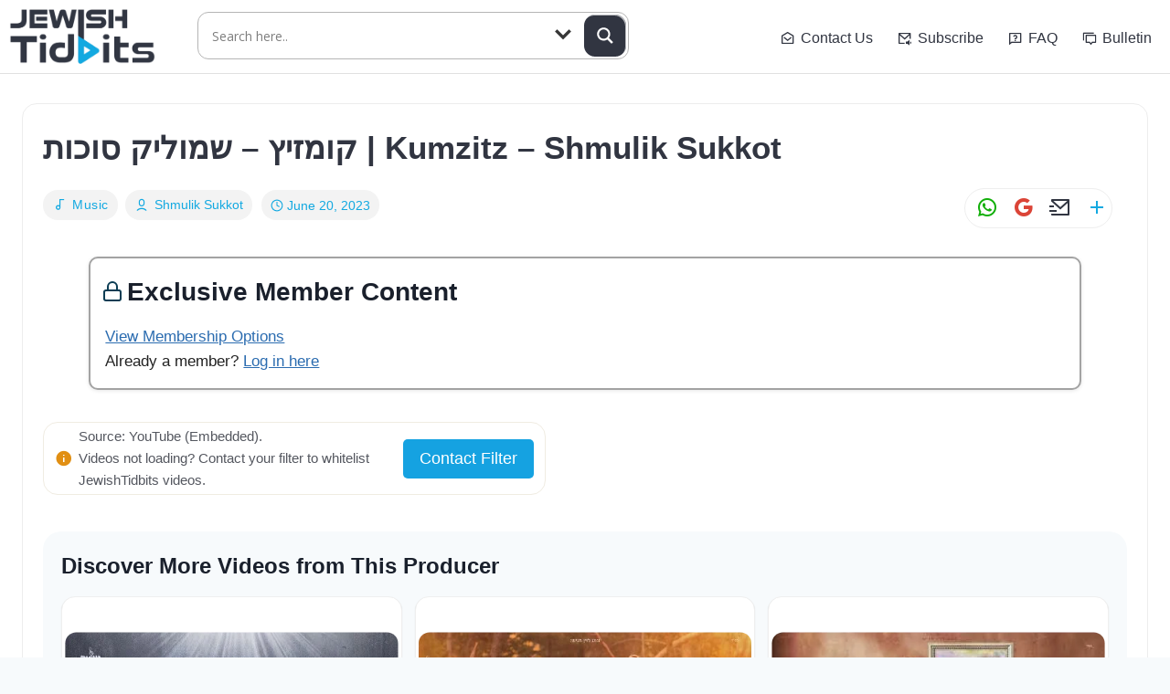

--- FILE ---
content_type: text/html; charset=UTF-8
request_url: https://jewishtidbits.com/kumzitz-shmulik-sukkot/
body_size: 73236
content:
<!doctype html>
<html lang="en-US" class="no-js" itemtype="https://schema.org/Blog" itemscope>
<head>
	<meta charset="UTF-8">
	<meta name="viewport" content="width=device-width, initial-scale=1, minimum-scale=1">
	<meta name='robots' content='index, follow, max-image-preview:large, max-snippet:-1, max-video-preview:-1' />

	<!-- This site is optimized with the Yoast SEO plugin v26.6 - https://yoast.com/wordpress/plugins/seo/ -->
	<title>קומזיץ - שמוליק סוכות | Kumzitz - Shmulik Sukkot - JewishTidbits</title>
	<meta property="og:locale" content="en_US" />
	<meta property="og:type" content="article" />
	<meta property="og:title" content="קומזיץ - שמוליק סוכות | Kumzitz - Shmulik Sukkot - JewishTidbits" />
	<meta property="og:description" content="Exclusive Member ContentTo view our latest curated videos and archives, a minimal membership fee is required to help cover operations.View Membership OptionsAlready a member? Log in hereSource: YouTube (Embedded).Videos not loading? Contact your filter to whitelist JewishTidbits videos.Contact FilterTechloqGenTech Other" />
	<meta property="og:url" content="https://jewishtidbits.com/kumzitz-shmulik-sukkot/" />
	<meta property="og:site_name" content="JewishTidbits" />
	<meta property="article:published_time" content="2023-06-20T15:00:14+00:00" />
	<meta property="article:modified_time" content="2023-08-24T03:17:42+00:00" />
	<meta property="og:image" content="https://jewishtidbits.com/wp-content/uploads/2023/06/hqdefault-418.jpg" />
	<meta property="og:image:width" content="480" />
	<meta property="og:image:height" content="360" />
	<meta property="og:image:type" content="image/jpeg" />
	<meta name="author" content="Shmulik Sukkot" />
	<meta name=" [WordFiltered]:card" content="summary_large_image" />
	<meta name=" [WordFiltered]:label1" content="Written by" />
	<meta name=" [WordFiltered]:data1" content="Shmulik Sukkot" />
	<meta name=" [WordFiltered]:label2" content="Est. reading time" />
	<meta name=" [WordFiltered]:data2" content="1 minute" />
	<script type="application/ld+json" class="yoast-schema-graph">{"@context":"https://schema.org","@graph":[{"@type":"Article","@id":"https://jewishtidbits.com/kumzitz-shmulik-sukkot/#article","isPartOf":{"@id":"https://jewishtidbits.com/kumzitz-shmulik-sukkot/"},"author":{"name":"Shmulik Sukkot","@id":"https://jewishtidbits.com/#/schema/person/1949acba9ffb9e73a901c941943aabd8"},"headline":"קומזיץ &#8211; שמוליק סוכות | Kumzitz &#8211; Shmulik Sukkot","datePublished":"2023-06-20T15:00:14+00:00","dateModified":"2023-08-24T03:17:42+00:00","mainEntityOfPage":{"@id":"https://jewishtidbits.com/kumzitz-shmulik-sukkot/"},"wordCount":18,"commentCount":0,"publisher":{"@id":"https://jewishtidbits.com/#organization"},"image":{"@id":"https://jewishtidbits.com/kumzitz-shmulik-sukkot/#primaryimage"},"thumbnailUrl":"https://jewishtidbits.com/wp-content/uploads/2023/06/hqdefault-418.jpg","articleSection":["Music"],"inLanguage":"en-US","potentialAction":[{"@type":"CommentAction","name":"Comment","target":["https://jewishtidbits.com/kumzitz-shmulik-sukkot/#respond"]}]},{"@type":"WebPage","@id":"https://jewishtidbits.com/kumzitz-shmulik-sukkot/","url":"https://jewishtidbits.com/kumzitz-shmulik-sukkot/","name":"קומזיץ - שמוליק סוכות | Kumzitz - Shmulik Sukkot - JewishTidbits","isPartOf":{"@id":"https://jewishtidbits.com/#website"},"primaryImageOfPage":{"@id":"https://jewishtidbits.com/kumzitz-shmulik-sukkot/#primaryimage"},"image":{"@id":"https://jewishtidbits.com/kumzitz-shmulik-sukkot/#primaryimage"},"thumbnailUrl":"https://jewishtidbits.com/wp-content/uploads/2023/06/hqdefault-418.jpg","datePublished":"2023-06-20T15:00:14+00:00","dateModified":"2023-08-24T03:17:42+00:00","breadcrumb":{"@id":"https://jewishtidbits.com/kumzitz-shmulik-sukkot/#breadcrumb"},"inLanguage":"en-US","potentialAction":[{"@type":"ReadAction","target":["https://jewishtidbits.com/kumzitz-shmulik-sukkot/"]}]},{"@type":"ImageObject","inLanguage":"en-US","@id":"https://jewishtidbits.com/kumzitz-shmulik-sukkot/#primaryimage","url":"https://jewishtidbits.com/wp-content/uploads/2023/06/hqdefault-418.jpg","contentUrl":"https://jewishtidbits.com/wp-content/uploads/2023/06/hqdefault-418.jpg","width":480,"height":360},{"@type":"BreadcrumbList","@id":"https://jewishtidbits.com/kumzitz-shmulik-sukkot/#breadcrumb","itemListElement":[{"@type":"ListItem","position":1,"name":"Home","item":"https://jewishtidbits.com/"},{"@type":"ListItem","position":2,"name":"קומזיץ &#8211; שמוליק סוכות | Kumzitz &#8211; Shmulik Sukkot"}]},{"@type":"WebSite","@id":"https://jewishtidbits.com/#website","url":"https://jewishtidbits.com/","name":"JewishTidbits","description":"Curated Kosher Media","publisher":{"@id":"https://jewishtidbits.com/#organization"},"alternateName":"JT","potentialAction":[{"@type":"SearchAction","target":{"@type":"EntryPoint","urlTemplate":"https://jewishtidbits.com/?s={search_term_string}"},"query-input":{"@type":"PropertyValueSpecification","valueRequired":true,"valueName":"search_term_string"}}],"inLanguage":"en-US"},{"@type":"Organization","@id":"https://jewishtidbits.com/#organization","name":"JewishTidbits LLC","url":"https://jewishtidbits.com/","logo":{"@type":"ImageObject","inLanguage":"en-US","@id":"https://jewishtidbits.com/#/schema/logo/image/","url":"https://jewishtidbits.com/wp-content/uploads/2022/09/JewishTidbits-Logo.png","contentUrl":"https://jewishtidbits.com/wp-content/uploads/2022/09/JewishTidbits-Logo.png","width":2101,"height":787,"caption":"JewishTidbits LLC"},"image":{"@id":"https://jewishtidbits.com/#/schema/logo/image/"}},{"@type":"Person","@id":"https://jewishtidbits.com/#/schema/person/1949acba9ffb9e73a901c941943aabd8","name":"Shmulik Sukkot","sameAs":["https://www.youtube.com/channel/UCMVMTCJnx00WapqLGJle_dA"],"url":"https://jewishtidbits.com/author/shmulik-sukkot/"}]}</script>
	<!-- / Yoast SEO plugin. -->


<link rel='dns-prefetch' href='//static.addtoany.com' />
<link rel='dns-prefetch' href='//www.googletagmanager.com' />
<script id="wpp-js" src="https://jewishtidbits.com/wp-content/plugins/wordpress-popular-posts/assets/js/wpp.min.js?ver=7.2.0" data-sampling="0" data-sampling-rate="100" data-api-url="https://jewishtidbits.com/wp-json/wordpress-popular-posts" data-post-id="32134" data-token="218aa04af5" data-lang="0" data-debug="0"></script>
			<script>document.documentElement.classList.remove( 'no-js' );</script>
			<style id='wp-img-auto-sizes-contain-inline-css'>
img:is([sizes=auto i],[sizes^="auto," i]){contain-intrinsic-size:3000px 1500px}
/*# sourceURL=wp-img-auto-sizes-contain-inline-css */
</style>

<link rel='stylesheet' id='wpra-lightbox-css' href='https://jewishtidbits.com/wp-content/plugins/wp-rss-aggregator/core/css/jquery-colorbox.css?ver=1.4.33' media='all' />
<link rel='stylesheet' id='pt-cv-public-style-css' href='https://jewishtidbits.com/wp-content/plugins/content-views-query-and-display-post-page/public/assets/css/cv.css?ver=4.2.1' media='all' />
<link rel='stylesheet' id='pt-cv-public-pro-style-css' href='https://jewishtidbits.com/wp-content/plugins/pt-content-views-pro/public/assets/css/cvpro.min.css?ver=7.2.2' media='all' />
<style id='wp-emoji-styles-inline-css'>

	img.wp-smiley, img.emoji {
		display: inline !important;
		border: none !important;
		box-shadow: none !important;
		height: 1em !important;
		width: 1em !important;
		margin: 0 0.07em !important;
		vertical-align: -0.1em !important;
		background: none !important;
		padding: 0 !important;
	}
/*# sourceURL=wp-emoji-styles-inline-css */
</style>
<link rel='stylesheet' id='wp-block-library-css' href='https://jewishtidbits.com/wp-includes/css/dist/block-library/style.min.css?ver=6.9' media='all' />
<style id='classic-theme-styles-inline-css'>
/*! This file is auto-generated */
.wp-block-button__link{color:#fff;background-color:#32373c;border-radius:9999px;box-shadow:none;text-decoration:none;padding:calc(.667em + 2px) calc(1.333em + 2px);font-size:1.125em}.wp-block-file__button{background:#32373c;color:#fff;text-decoration:none}
/*# sourceURL=/wp-includes/css/classic-themes.min.css */
</style>
<link rel='stylesheet' id='wpra-displays-css' href='https://jewishtidbits.com/wp-content/plugins/wp-rss-aggregator/core/css/displays.css?ver=5.0.10' media='all' />
<link rel='stylesheet' id='wpra-et-layout-css-css' href='https://jewishtidbits.com/wp-content/plugins/wp-rss-aggregator-premium//basic/css/et-layout.css?ver=5.0.10' media='all' />
<link rel='stylesheet' id='wpra-grid-layout-css-css' href='https://jewishtidbits.com/wp-content/plugins/wp-rss-aggregator-premium//basic/css/grid-layout.css?ver=5.0.10' media='all' />
<style id='global-styles-inline-css'>
:root{--wp--preset--aspect-ratio--square: 1;--wp--preset--aspect-ratio--4-3: 4/3;--wp--preset--aspect-ratio--3-4: 3/4;--wp--preset--aspect-ratio--3-2: 3/2;--wp--preset--aspect-ratio--2-3: 2/3;--wp--preset--aspect-ratio--16-9: 16/9;--wp--preset--aspect-ratio--9-16: 9/16;--wp--preset--color--black: #000000;--wp--preset--color--cyan-bluish-gray: #abb8c3;--wp--preset--color--white: #ffffff;--wp--preset--color--pale-pink: #f78da7;--wp--preset--color--vivid-red: #cf2e2e;--wp--preset--color--luminous-vivid-orange: #ff6900;--wp--preset--color--luminous-vivid-amber: #fcb900;--wp--preset--color--light-green-cyan: #7bdcb5;--wp--preset--color--vivid-green-cyan: #00d084;--wp--preset--color--pale-cyan-blue: #8ed1fc;--wp--preset--color--vivid-cyan-blue: #0693e3;--wp--preset--color--vivid-purple: #9b51e0;--wp--preset--color--theme-palette-1: var(--global-palette1);--wp--preset--color--theme-palette-2: var(--global-palette2);--wp--preset--color--theme-palette-3: var(--global-palette3);--wp--preset--color--theme-palette-4: var(--global-palette4);--wp--preset--color--theme-palette-5: var(--global-palette5);--wp--preset--color--theme-palette-6: var(--global-palette6);--wp--preset--color--theme-palette-7: var(--global-palette7);--wp--preset--color--theme-palette-8: var(--global-palette8);--wp--preset--color--theme-palette-9: var(--global-palette9);--wp--preset--color--theme-palette-10: var(--global-palette10);--wp--preset--color--theme-palette-11: var(--global-palette11);--wp--preset--color--theme-palette-12: var(--global-palette12);--wp--preset--color--theme-palette-13: var(--global-palette13);--wp--preset--color--theme-palette-14: var(--global-palette14);--wp--preset--color--theme-palette-15: var(--global-palette15);--wp--preset--gradient--vivid-cyan-blue-to-vivid-purple: linear-gradient(135deg,rgb(6,147,227) 0%,rgb(155,81,224) 100%);--wp--preset--gradient--light-green-cyan-to-vivid-green-cyan: linear-gradient(135deg,rgb(122,220,180) 0%,rgb(0,208,130) 100%);--wp--preset--gradient--luminous-vivid-amber-to-luminous-vivid-orange: linear-gradient(135deg,rgb(252,185,0) 0%,rgb(255,105,0) 100%);--wp--preset--gradient--luminous-vivid-orange-to-vivid-red: linear-gradient(135deg,rgb(255,105,0) 0%,rgb(207,46,46) 100%);--wp--preset--gradient--very-light-gray-to-cyan-bluish-gray: linear-gradient(135deg,rgb(238,238,238) 0%,rgb(169,184,195) 100%);--wp--preset--gradient--cool-to-warm-spectrum: linear-gradient(135deg,rgb(74,234,220) 0%,rgb(151,120,209) 20%,rgb(207,42,186) 40%,rgb(238,44,130) 60%,rgb(251,105,98) 80%,rgb(254,248,76) 100%);--wp--preset--gradient--blush-light-purple: linear-gradient(135deg,rgb(255,206,236) 0%,rgb(152,150,240) 100%);--wp--preset--gradient--blush-bordeaux: linear-gradient(135deg,rgb(254,205,165) 0%,rgb(254,45,45) 50%,rgb(107,0,62) 100%);--wp--preset--gradient--luminous-dusk: linear-gradient(135deg,rgb(255,203,112) 0%,rgb(199,81,192) 50%,rgb(65,88,208) 100%);--wp--preset--gradient--pale-ocean: linear-gradient(135deg,rgb(255,245,203) 0%,rgb(182,227,212) 50%,rgb(51,167,181) 100%);--wp--preset--gradient--electric-grass: linear-gradient(135deg,rgb(202,248,128) 0%,rgb(113,206,126) 100%);--wp--preset--gradient--midnight: linear-gradient(135deg,rgb(2,3,129) 0%,rgb(40,116,252) 100%);--wp--preset--font-size--small: var(--global-font-size-small);--wp--preset--font-size--medium: var(--global-font-size-medium);--wp--preset--font-size--large: var(--global-font-size-large);--wp--preset--font-size--x-large: 42px;--wp--preset--font-size--larger: var(--global-font-size-larger);--wp--preset--font-size--xxlarge: var(--global-font-size-xxlarge);--wp--preset--spacing--20: 0.44rem;--wp--preset--spacing--30: 0.67rem;--wp--preset--spacing--40: 1rem;--wp--preset--spacing--50: 1.5rem;--wp--preset--spacing--60: 2.25rem;--wp--preset--spacing--70: 3.38rem;--wp--preset--spacing--80: 5.06rem;--wp--preset--shadow--natural: 6px 6px 9px rgba(0, 0, 0, 0.2);--wp--preset--shadow--deep: 12px 12px 50px rgba(0, 0, 0, 0.4);--wp--preset--shadow--sharp: 6px 6px 0px rgba(0, 0, 0, 0.2);--wp--preset--shadow--outlined: 6px 6px 0px -3px rgb(255, 255, 255), 6px 6px rgb(0, 0, 0);--wp--preset--shadow--crisp: 6px 6px 0px rgb(0, 0, 0);}:where(.is-layout-flex){gap: 0.5em;}:where(.is-layout-grid){gap: 0.5em;}body .is-layout-flex{display: flex;}.is-layout-flex{flex-wrap: wrap;align-items: center;}.is-layout-flex > :is(*, div){margin: 0;}body .is-layout-grid{display: grid;}.is-layout-grid > :is(*, div){margin: 0;}:where(.wp-block-columns.is-layout-flex){gap: 2em;}:where(.wp-block-columns.is-layout-grid){gap: 2em;}:where(.wp-block-post-template.is-layout-flex){gap: 1.25em;}:where(.wp-block-post-template.is-layout-grid){gap: 1.25em;}.has-black-color{color: var(--wp--preset--color--black) !important;}.has-cyan-bluish-gray-color{color: var(--wp--preset--color--cyan-bluish-gray) !important;}.has-white-color{color: var(--wp--preset--color--white) !important;}.has-pale-pink-color{color: var(--wp--preset--color--pale-pink) !important;}.has-vivid-red-color{color: var(--wp--preset--color--vivid-red) !important;}.has-luminous-vivid-orange-color{color: var(--wp--preset--color--luminous-vivid-orange) !important;}.has-luminous-vivid-amber-color{color: var(--wp--preset--color--luminous-vivid-amber) !important;}.has-light-green-cyan-color{color: var(--wp--preset--color--light-green-cyan) !important;}.has-vivid-green-cyan-color{color: var(--wp--preset--color--vivid-green-cyan) !important;}.has-pale-cyan-blue-color{color: var(--wp--preset--color--pale-cyan-blue) !important;}.has-vivid-cyan-blue-color{color: var(--wp--preset--color--vivid-cyan-blue) !important;}.has-vivid-purple-color{color: var(--wp--preset--color--vivid-purple) !important;}.has-black-background-color{background-color: var(--wp--preset--color--black) !important;}.has-cyan-bluish-gray-background-color{background-color: var(--wp--preset--color--cyan-bluish-gray) !important;}.has-white-background-color{background-color: var(--wp--preset--color--white) !important;}.has-pale-pink-background-color{background-color: var(--wp--preset--color--pale-pink) !important;}.has-vivid-red-background-color{background-color: var(--wp--preset--color--vivid-red) !important;}.has-luminous-vivid-orange-background-color{background-color: var(--wp--preset--color--luminous-vivid-orange) !important;}.has-luminous-vivid-amber-background-color{background-color: var(--wp--preset--color--luminous-vivid-amber) !important;}.has-light-green-cyan-background-color{background-color: var(--wp--preset--color--light-green-cyan) !important;}.has-vivid-green-cyan-background-color{background-color: var(--wp--preset--color--vivid-green-cyan) !important;}.has-pale-cyan-blue-background-color{background-color: var(--wp--preset--color--pale-cyan-blue) !important;}.has-vivid-cyan-blue-background-color{background-color: var(--wp--preset--color--vivid-cyan-blue) !important;}.has-vivid-purple-background-color{background-color: var(--wp--preset--color--vivid-purple) !important;}.has-black-border-color{border-color: var(--wp--preset--color--black) !important;}.has-cyan-bluish-gray-border-color{border-color: var(--wp--preset--color--cyan-bluish-gray) !important;}.has-white-border-color{border-color: var(--wp--preset--color--white) !important;}.has-pale-pink-border-color{border-color: var(--wp--preset--color--pale-pink) !important;}.has-vivid-red-border-color{border-color: var(--wp--preset--color--vivid-red) !important;}.has-luminous-vivid-orange-border-color{border-color: var(--wp--preset--color--luminous-vivid-orange) !important;}.has-luminous-vivid-amber-border-color{border-color: var(--wp--preset--color--luminous-vivid-amber) !important;}.has-light-green-cyan-border-color{border-color: var(--wp--preset--color--light-green-cyan) !important;}.has-vivid-green-cyan-border-color{border-color: var(--wp--preset--color--vivid-green-cyan) !important;}.has-pale-cyan-blue-border-color{border-color: var(--wp--preset--color--pale-cyan-blue) !important;}.has-vivid-cyan-blue-border-color{border-color: var(--wp--preset--color--vivid-cyan-blue) !important;}.has-vivid-purple-border-color{border-color: var(--wp--preset--color--vivid-purple) !important;}.has-vivid-cyan-blue-to-vivid-purple-gradient-background{background: var(--wp--preset--gradient--vivid-cyan-blue-to-vivid-purple) !important;}.has-light-green-cyan-to-vivid-green-cyan-gradient-background{background: var(--wp--preset--gradient--light-green-cyan-to-vivid-green-cyan) !important;}.has-luminous-vivid-amber-to-luminous-vivid-orange-gradient-background{background: var(--wp--preset--gradient--luminous-vivid-amber-to-luminous-vivid-orange) !important;}.has-luminous-vivid-orange-to-vivid-red-gradient-background{background: var(--wp--preset--gradient--luminous-vivid-orange-to-vivid-red) !important;}.has-very-light-gray-to-cyan-bluish-gray-gradient-background{background: var(--wp--preset--gradient--very-light-gray-to-cyan-bluish-gray) !important;}.has-cool-to-warm-spectrum-gradient-background{background: var(--wp--preset--gradient--cool-to-warm-spectrum) !important;}.has-blush-light-purple-gradient-background{background: var(--wp--preset--gradient--blush-light-purple) !important;}.has-blush-bordeaux-gradient-background{background: var(--wp--preset--gradient--blush-bordeaux) !important;}.has-luminous-dusk-gradient-background{background: var(--wp--preset--gradient--luminous-dusk) !important;}.has-pale-ocean-gradient-background{background: var(--wp--preset--gradient--pale-ocean) !important;}.has-electric-grass-gradient-background{background: var(--wp--preset--gradient--electric-grass) !important;}.has-midnight-gradient-background{background: var(--wp--preset--gradient--midnight) !important;}.has-small-font-size{font-size: var(--wp--preset--font-size--small) !important;}.has-medium-font-size{font-size: var(--wp--preset--font-size--medium) !important;}.has-large-font-size{font-size: var(--wp--preset--font-size--large) !important;}.has-x-large-font-size{font-size: var(--wp--preset--font-size--x-large) !important;}
:where(.wp-block-post-template.is-layout-flex){gap: 1.25em;}:where(.wp-block-post-template.is-layout-grid){gap: 1.25em;}
:where(.wp-block-term-template.is-layout-flex){gap: 1.25em;}:where(.wp-block-term-template.is-layout-grid){gap: 1.25em;}
:where(.wp-block-columns.is-layout-flex){gap: 2em;}:where(.wp-block-columns.is-layout-grid){gap: 2em;}
:root :where(.wp-block-pullquote){font-size: 1.5em;line-height: 1.6;}
/*# sourceURL=global-styles-inline-css */
</style>
<link rel='stylesheet' id='contact-form-7-css' href='https://jewishtidbits.com/wp-content/plugins/contact-form-7/includes/css/styles.css?ver=6.1.4' media='all' />
<link rel='stylesheet' id='pmpro_frontend_base-css' href='https://jewishtidbits.com/wp-content/plugins/paid-memberships-pro/css/frontend/base.css?ver=3.6.3' media='all' />
<link rel='stylesheet' id='pmpro_frontend_variation_high_contrast-css' href='https://jewishtidbits.com/wp-content/plugins/paid-memberships-pro/css/frontend/variation_high_contrast.css?ver=3.6.3' media='all' />
<link rel='stylesheet' id='rt-fontawsome-css' href='https://jewishtidbits.com/wp-content/plugins/the-post-grid/assets/vendor/font-awesome/css/font-awesome.min.css?ver=7.8.8' media='all' />
<link rel='stylesheet' id='rt-tpg-css' href='https://jewishtidbits.com/wp-content/plugins/the-post-grid/assets/css/thepostgrid.min.css?ver=7.8.8' media='all' />
<link rel='stylesheet' id='crp-style-masonry-css' href='https://jewishtidbits.com/wp-content/plugins/contextual-related-posts/css/masonry.min.css?ver=4.1.0' media='all' />
<link rel='stylesheet' id='wordpress-popular-posts-css-css' href='https://jewishtidbits.com/wp-content/plugins/wordpress-popular-posts/assets/css/wpp.css?ver=7.2.0' media='all' />
<link rel='stylesheet' id='kadence-global-css' href='https://jewishtidbits.com/wp-content/themes/kadence/assets/css/global.min.css?ver=1.4.1' media='all' />
<style id='kadence-global-inline-css'>
/* Kadence Base CSS */
:root{--global-palette1:#2B6CB0;--global-palette2:#215387;--global-palette3:#1A202C;--global-palette4:#2D3748;--global-palette5:#4A5568;--global-palette6:#718096;--global-palette7:#EDF2F7;--global-palette8:#F7FAFC;--global-palette9:#ffffff;--global-palette10:oklch(from var(--global-palette1) calc(l + 0.10 * (1 - l)) calc(c * 1.00) calc(h + 180) / 100%);--global-palette11:#13612e;--global-palette12:#1159af;--global-palette13:#b82105;--global-palette14:#f7630c;--global-palette15:#f5a524;--global-palette9rgb:255, 255, 255;--global-palette-highlight:var(--global-palette1);--global-palette-highlight-alt:var(--global-palette2);--global-palette-highlight-alt2:var(--global-palette9);--global-palette-btn-bg:var(--global-palette1);--global-palette-btn-bg-hover:var(--global-palette2);--global-palette-btn:var(--global-palette9);--global-palette-btn-hover:var(--global-palette9);--global-palette-btn-sec-bg:var(--global-palette7);--global-palette-btn-sec-bg-hover:var(--global-palette2);--global-palette-btn-sec:var(--global-palette3);--global-palette-btn-sec-hover:var(--global-palette9);--global-body-font-family:-apple-system,BlinkMacSystemFont,"Segoe UI",Roboto,Oxygen-Sans,Ubuntu,Cantarell,"Helvetica Neue",sans-serif, "Apple Color Emoji", "Segoe UI Emoji", "Segoe UI Symbol";--global-heading-font-family:inherit;--global-primary-nav-font-family:inherit;--global-fallback-font:sans-serif;--global-display-fallback-font:sans-serif;--global-content-width:1290px;--global-content-wide-width:calc(1290px + 230px);--global-content-narrow-width:842px;--global-content-edge-padding:1.5rem;--global-content-boxed-padding:2rem;--global-calc-content-width:calc(1290px - var(--global-content-edge-padding) - var(--global-content-edge-padding) );--wp--style--global--content-size:var(--global-calc-content-width);}.wp-site-blocks{--global-vw:calc( 100vw - ( 0.5 * var(--scrollbar-offset)));}:root body.kadence-elementor-colors{--e-global-color-kadence1:var(--global-palette1);--e-global-color-kadence2:var(--global-palette2);--e-global-color-kadence3:var(--global-palette3);--e-global-color-kadence4:var(--global-palette4);--e-global-color-kadence5:var(--global-palette5);--e-global-color-kadence6:var(--global-palette6);--e-global-color-kadence7:var(--global-palette7);--e-global-color-kadence8:var(--global-palette8);--e-global-color-kadence9:var(--global-palette9);--e-global-color-kadence10:var(--global-palette10);--e-global-color-kadence11:var(--global-palette11);--e-global-color-kadence12:var(--global-palette12);--e-global-color-kadence13:var(--global-palette13);--e-global-color-kadence14:var(--global-palette14);--e-global-color-kadence15:var(--global-palette15);}body{background:var(--global-palette8);}body, input, select, optgroup, textarea{font-weight:400;font-size:17px;line-height:1.6;font-family:var(--global-body-font-family);color:var(--global-palette4);}.content-bg, body.content-style-unboxed .site{background:var(--global-palette9);}h1,h2,h3,h4,h5,h6{font-family:var(--global-heading-font-family);}h1{font-weight:700;font-size:32px;line-height:1.5;color:var(--global-palette3);}h2{font-weight:700;font-size:28px;line-height:1.5;color:var(--global-palette3);}h3{font-weight:700;font-size:24px;line-height:1.5;color:var(--global-palette3);}h4{font-weight:700;font-size:22px;line-height:1.5;color:var(--global-palette4);}h5{font-weight:700;font-size:20px;line-height:1.5;color:var(--global-palette4);}h6{font-weight:700;font-size:18px;line-height:1.5;color:var(--global-palette5);}.entry-hero .kadence-breadcrumbs{max-width:1290px;}.site-container, .site-header-row-layout-contained, .site-footer-row-layout-contained, .entry-hero-layout-contained, .comments-area, .alignfull > .wp-block-cover__inner-container, .alignwide > .wp-block-cover__inner-container{max-width:var(--global-content-width);}.content-width-narrow .content-container.site-container, .content-width-narrow .hero-container.site-container{max-width:var(--global-content-narrow-width);}@media all and (min-width: 1520px){.wp-site-blocks .content-container  .alignwide{margin-left:-115px;margin-right:-115px;width:unset;max-width:unset;}}@media all and (min-width: 1102px){.content-width-narrow .wp-site-blocks .content-container .alignwide{margin-left:-130px;margin-right:-130px;width:unset;max-width:unset;}}.content-style-boxed .wp-site-blocks .entry-content .alignwide{margin-left:calc( -1 * var( --global-content-boxed-padding ) );margin-right:calc( -1 * var( --global-content-boxed-padding ) );}.content-area{margin-top:5rem;margin-bottom:5rem;}@media all and (max-width: 1024px){.content-area{margin-top:3rem;margin-bottom:3rem;}}@media all and (max-width: 767px){.content-area{margin-top:2rem;margin-bottom:2rem;}}@media all and (max-width: 1024px){:root{--global-content-boxed-padding:2rem;}}@media all and (max-width: 767px){:root{--global-content-boxed-padding:1.5rem;}}.entry-content-wrap{padding:2rem;}@media all and (max-width: 1024px){.entry-content-wrap{padding:2rem;}}@media all and (max-width: 767px){.entry-content-wrap{padding:1.5rem;}}.entry.single-entry{box-shadow:0px 15px 15px -10px rgba(0,0,0,0.05);}.entry.loop-entry{box-shadow:0px 15px 15px -10px rgba(0,0,0,0.05);}.loop-entry .entry-content-wrap{padding:2rem;}@media all and (max-width: 1024px){.loop-entry .entry-content-wrap{padding:2rem;}}@media all and (max-width: 767px){.loop-entry .entry-content-wrap{padding:1.5rem;}}button, .button, .wp-block-button__link, input[type="button"], input[type="reset"], input[type="submit"], .fl-button, .elementor-button-wrapper .elementor-button, .wc-block-components-checkout-place-order-button, .wc-block-cart__submit{box-shadow:0px 0px 0px -7px rgba(0,0,0,0);}button:hover, button:focus, button:active, .button:hover, .button:focus, .button:active, .wp-block-button__link:hover, .wp-block-button__link:focus, .wp-block-button__link:active, input[type="button"]:hover, input[type="button"]:focus, input[type="button"]:active, input[type="reset"]:hover, input[type="reset"]:focus, input[type="reset"]:active, input[type="submit"]:hover, input[type="submit"]:focus, input[type="submit"]:active, .elementor-button-wrapper .elementor-button:hover, .elementor-button-wrapper .elementor-button:focus, .elementor-button-wrapper .elementor-button:active, .wc-block-cart__submit:hover{box-shadow:0px 15px 25px -7px rgba(0,0,0,0.1);}.kb-button.kb-btn-global-outline.kb-btn-global-inherit{padding-top:calc(px - 2px);padding-right:calc(px - 2px);padding-bottom:calc(px - 2px);padding-left:calc(px - 2px);}@media all and (min-width: 1025px){.transparent-header .entry-hero .entry-hero-container-inner{padding-top:80px;}}@media all and (max-width: 1024px){.mobile-transparent-header .entry-hero .entry-hero-container-inner{padding-top:80px;}}@media all and (max-width: 767px){.mobile-transparent-header .entry-hero .entry-hero-container-inner{padding-top:80px;}}.entry-author-style-center{padding-top:var(--global-md-spacing);border-top:1px solid var(--global-gray-500);}.entry-author-style-center .entry-author-avatar, .entry-meta .author-avatar{display:none;}.entry-author-style-normal .entry-author-profile{padding-left:0px;}#comments .comment-meta{margin-left:0px;}.wp-site-blocks .post-title h1{font-style:normal;font-size:35px;text-transform:none;}@media all and (max-width: 767px){.wp-site-blocks .post-title h1{font-size:20px;}}.post-title .title-entry-excerpt{font-style:normal;font-weight:400;}.entry-hero.post-hero-section .entry-header{min-height:200px;}
/* Kadence Header CSS */
@media all and (max-width: 1024px){.mobile-transparent-header #masthead{position:absolute;left:0px;right:0px;z-index:100;}.kadence-scrollbar-fixer.mobile-transparent-header #masthead{right:var(--scrollbar-offset,0);}.mobile-transparent-header #masthead, .mobile-transparent-header .site-top-header-wrap .site-header-row-container-inner, .mobile-transparent-header .site-main-header-wrap .site-header-row-container-inner, .mobile-transparent-header .site-bottom-header-wrap .site-header-row-container-inner{background:transparent;}.site-header-row-tablet-layout-fullwidth, .site-header-row-tablet-layout-standard{padding:0px;}}@media all and (min-width: 1025px){.transparent-header #masthead{position:absolute;left:0px;right:0px;z-index:100;}.transparent-header.kadence-scrollbar-fixer #masthead{right:var(--scrollbar-offset,0);}.transparent-header #masthead, .transparent-header .site-top-header-wrap .site-header-row-container-inner, .transparent-header .site-main-header-wrap .site-header-row-container-inner, .transparent-header .site-bottom-header-wrap .site-header-row-container-inner{background:transparent;}}.site-branding a.brand img{max-width:200px;}.site-branding a.brand img.svg-logo-image{width:200px;}.site-branding{padding:10px 0px 10px 0px;}#masthead, #masthead .kadence-sticky-header.item-is-fixed:not(.item-at-start):not(.site-header-row-container):not(.site-main-header-wrap), #masthead .kadence-sticky-header.item-is-fixed:not(.item-at-start) > .site-header-row-container-inner{background:#ffffff;}.site-main-header-inner-wrap{min-height:80px;}.header-navigation[class*="header-navigation-style-underline"] .header-menu-container.primary-menu-container>ul>li>a:after{width:calc( 100% - 1.2em);}.main-navigation .primary-menu-container > ul > li.menu-item > a{padding-left:calc(1.2em / 2);padding-right:calc(1.2em / 2);padding-top:0.6em;padding-bottom:0.6em;color:#4a5568;}.main-navigation .primary-menu-container > ul > li.menu-item .dropdown-nav-special-toggle{right:calc(1.2em / 2);}.main-navigation .primary-menu-container > ul > li.menu-item > a:hover{color:#12a8e0;}.main-navigation .primary-menu-container > ul > li.menu-item.current-menu-item > a{color:var(--global-palette3);}.header-navigation .header-menu-container ul ul.sub-menu, .header-navigation .header-menu-container ul ul.submenu{background:var(--global-palette3);box-shadow:0px 2px 13px 0px rgba(0,0,0,0.1);}.header-navigation .header-menu-container ul ul li.menu-item, .header-menu-container ul.menu > li.kadence-menu-mega-enabled > ul > li.menu-item > a{border-bottom:1px solid rgba(255,255,255,0.1);border-radius:0px 0px 0px 0px;}.header-navigation .header-menu-container ul ul li.menu-item > a{width:200px;padding-top:1em;padding-bottom:1em;color:var(--global-palette8);font-size:12px;}.header-navigation .header-menu-container ul ul li.menu-item > a:hover{color:var(--global-palette9);background:var(--global-palette4);border-radius:0px 0px 0px 0px;}.header-navigation .header-menu-container ul ul li.menu-item.current-menu-item > a{color:var(--global-palette9);background:var(--global-palette4);border-radius:0px 0px 0px 0px;}.mobile-toggle-open-container .menu-toggle-open, .mobile-toggle-open-container .menu-toggle-open:focus{color:var(--global-palette5);padding:0.4em 0.6em 0.4em 0.6em;font-size:14px;}.mobile-toggle-open-container .menu-toggle-open.menu-toggle-style-bordered{border:1px solid currentColor;}.mobile-toggle-open-container .menu-toggle-open .menu-toggle-icon{font-size:20px;}.mobile-toggle-open-container .menu-toggle-open:hover, .mobile-toggle-open-container .menu-toggle-open:focus-visible{color:var(--global-palette-highlight);}.mobile-navigation ul li{font-style:normal;font-weight:700;font-size:20px;text-transform:none;}.mobile-navigation ul li a{padding-top:1em;padding-bottom:1em;}.mobile-navigation ul li > a, .mobile-navigation ul li.menu-item-has-children > .drawer-nav-drop-wrap{color:var(--global-palette8);}.mobile-navigation ul li.current-menu-item > a, .mobile-navigation ul li.current-menu-item.menu-item-has-children > .drawer-nav-drop-wrap{color:var(--global-palette-highlight);}.mobile-navigation ul li.menu-item-has-children .drawer-nav-drop-wrap, .mobile-navigation ul li:not(.menu-item-has-children) a{border-bottom:1px solid rgba(255,255,255,0.1);}.mobile-navigation:not(.drawer-navigation-parent-toggle-true) ul li.menu-item-has-children .drawer-nav-drop-wrap button{border-left:1px solid rgba(255,255,255,0.1);}@media all and (max-width: 767px){#mobile-drawer .drawer-inner, #mobile-drawer.popup-drawer-layout-fullwidth.popup-drawer-animation-slice .pop-portion-bg, #mobile-drawer.popup-drawer-layout-fullwidth.popup-drawer-animation-slice.pop-animated.show-drawer .drawer-inner{background:#12a8e0;}}#mobile-drawer .drawer-header .drawer-toggle{padding:0.6em 0.15em 0.6em 0.15em;font-size:24px;}.header-html{margin:0px 10px 0px 0px;}.mobile-html{margin:0em 0em 0em 0em;}
/* Kadence Footer CSS */
#colophon{background:#f3f3f3;}.site-top-footer-inner-wrap{padding-top:30px;padding-bottom:30px;grid-column-gap:30px;grid-row-gap:30px;}.site-top-footer-inner-wrap .widget{margin-bottom:30px;}.site-top-footer-inner-wrap .site-footer-section:not(:last-child):after{right:calc(-30px / 2);}.site-bottom-footer-wrap .site-footer-row-container-inner{border-top:0px none transparent;}.site-bottom-footer-inner-wrap{padding-top:0px;padding-bottom:30px;grid-column-gap:30px;}.site-bottom-footer-inner-wrap .widget{margin-bottom:30px;}.site-bottom-footer-inner-wrap .site-footer-section:not(:last-child):after{border-right:0px none transparent;right:calc(-30px / 2);}#colophon .footer-html{font-style:normal;font-weight:500;font-size:20px;}#colophon .footer-navigation .footer-menu-container > ul > li > a{padding-left:calc(1.2em / 2);padding-right:calc(1.2em / 2);padding-top:calc(0.6em / 2);padding-bottom:calc(0.6em / 2);color:var(--global-palette5);}#colophon .footer-navigation .footer-menu-container > ul li a{font-style:normal;font-weight:500;font-size:20px;}#colophon .footer-navigation .footer-menu-container > ul li a:hover{color:#12a8e0;}#colophon .footer-navigation .footer-menu-container > ul li.current-menu-item > a{color:var(--global-palette3);}
/*# sourceURL=kadence-global-inline-css */
</style>
<link rel='stylesheet' id='kadence-header-css' href='https://jewishtidbits.com/wp-content/themes/kadence/assets/css/header.min.css?ver=1.4.1' media='all' />
<link rel='stylesheet' id='kadence-content-css' href='https://jewishtidbits.com/wp-content/themes/kadence/assets/css/content.min.css?ver=1.4.1' media='all' />
<link rel='stylesheet' id='kadence-author-box-css' href='https://jewishtidbits.com/wp-content/themes/kadence/assets/css/author-box.min.css?ver=1.4.1' media='all' />
<link rel='stylesheet' id='kadence-related-posts-css' href='https://jewishtidbits.com/wp-content/themes/kadence/assets/css/related-posts.min.css?ver=1.4.1' media='all' />
<link rel='stylesheet' id='kad-splide-css' href='https://jewishtidbits.com/wp-content/themes/kadence/assets/css/kadence-splide.min.css?ver=1.4.1' media='all' />
<link rel='stylesheet' id='kadence-footer-css' href='https://jewishtidbits.com/wp-content/themes/kadence/assets/css/footer.min.css?ver=1.4.1' media='all' />
<link rel='stylesheet' id='wpdreams-asl-basic-css' href='https://jewishtidbits.com/wp-content/plugins/ajax-search-lite/css/style.basic.css?ver=4.13.4' media='all' />
<style id='wpdreams-asl-basic-inline-css'>

					div[id*='ajaxsearchlitesettings'].searchsettings .asl_option_inner label {
						font-size: 0px !important;
						color: rgba(0, 0, 0, 0);
					}
					div[id*='ajaxsearchlitesettings'].searchsettings .asl_option_inner label:after {
						font-size: 11px !important;
						position: absolute;
						top: 0;
						left: 0;
						z-index: 1;
					}
					.asl_w_container {
						width: 100%;
						margin: 0px 0px 25px 0px;
						min-width: 200px;
					}
					div[id*='ajaxsearchlite'].asl_m {
						width: 100%;
					}
					div[id*='ajaxsearchliteres'].wpdreams_asl_results div.resdrg span.highlighted {
						font-weight: bold;
						color: rgba(217, 49, 43, 1);
						background-color: rgba(238, 238, 238, 1);
					}
					div[id*='ajaxsearchliteres'].wpdreams_asl_results .results img.asl_image {
						width: 70px;
						height: 70px;
						object-fit: cover;
					}
					div[id*='ajaxsearchlite'].asl_r .results {
						max-height: none;
					}
					div[id*='ajaxsearchlite'].asl_r {
						position: absolute;
					}
				
						div.asl_r.asl_w.vertical .results .item::after {
							display: block;
							position: absolute;
							bottom: 0;
							content: '';
							height: 1px;
							width: 100%;
							background: #D8D8D8;
						}
						div.asl_r.asl_w.vertical .results .item.asl_last_item::after {
							display: none;
						}
					
/*# sourceURL=wpdreams-asl-basic-inline-css */
</style>
<link rel='stylesheet' id='wpdreams-asl-instance-css' href='https://jewishtidbits.com/wp-content/plugins/ajax-search-lite/css/style-underline.css?ver=4.13.4' media='all' />
<link rel='stylesheet' id='simple-favorites-css' href='https://jewishtidbits.com/wp-content/plugins/favorites/assets/css/favorites.css?ver=2.3.6' media='all' />
<link rel='stylesheet' id='addtoany-css' href='https://jewishtidbits.com/wp-content/plugins/add-to-any/addtoany.min.css?ver=1.16' media='all' />
<link rel='stylesheet' id='cf7cf-style-css' href='https://jewishtidbits.com/wp-content/plugins/cf7-conditional-fields/style.css?ver=2.6.7' media='all' />
<script id="addtoany-core-js-before">
window.a2a_config=window.a2a_config||{};a2a_config.callbacks=[];a2a_config.overlays=[];a2a_config.templates={};

//# sourceURL=addtoany-core-js-before
</script>
<script defer src="https://static.addtoany.com/menu/page.js" id="addtoany-core-js"></script>
<script src="https://jewishtidbits.com/wp-includes/js/jquery/jquery.min.js?ver=3.7.1" id="jquery-core-js"></script>
<script src="https://jewishtidbits.com/wp-includes/js/jquery/jquery-migrate.min.js?ver=3.4.1" id="jquery-migrate-js"></script>
<script defer src="https://jewishtidbits.com/wp-content/plugins/add-to-any/addtoany.min.js?ver=1.1" id="addtoany-jquery-js"></script>
<script id="favorites-js-extra">
var favorites_data = {"ajaxurl":"https://jewishtidbits.com/wp-admin/admin-ajax.php","nonce":"1544380c30","favorite":"Favorite \u003Ci class=\"sf-icon-star-empty\"\u003E\u003C/i\u003E","favorited":"Favorited \u003Ci class=\"sf-icon-star-full\"\u003E\u003C/i\u003E","includecount":"1","indicate_loading":"1","loading_text":"Thanks for sharing!","loading_image":"\u003Cspan class=\"sf-icon-spinner-wrapper\"\u003E\u003Ci class=\"sf-icon-spinner\"\u003E\u003C/i\u003E\u003C/span\u003E","loading_image_active":"\u003Cspan class=\"sf-icon-spinner-wrapper active\"\u003E\u003Ci class=\"sf-icon-spinner active\"\u003E\u003C/i\u003E\u003C/span\u003E","loading_image_preload":"","cache_enabled":"1","button_options":{"button_type":{"label":"Like","icon":"\u003Ci class=\"sf-icon-like\"\u003E\u003C/i\u003E","icon_class":"sf-icon-like","state_default":"Like","state_active":"Liked"},"custom_colors":true,"box_shadow":false,"include_count":true,"default":{"background_default":"#ffffff","border_default":false,"text_default":"#00aeef","icon_default":false,"count_default":false},"active":{"background_active":"#00aeef","border_active":false,"text_active":"#ffffff","icon_active":false,"count_active":false}},"authentication_modal_content":"\u003Cp\u003EPlease login to add favorites.\u003C/p\u003E\n\u003Cp\u003E\u003Ca href=\"#\" data-favorites-modal-close\u003EDismiss this notice\u003C/a\u003E\u003C/p\u003E\n","authentication_redirect":"","dev_mode":"","logged_in":"","user_id":"0","authentication_redirect_url":"https://jewishtidbits.com/login/"};
//# sourceURL=favorites-js-extra
</script>
<script src="https://jewishtidbits.com/wp-content/plugins/favorites/assets/js/favorites.min.js?ver=2.3.6" id="favorites-js"></script>

<!-- Google tag (gtag.js) snippet added by Site Kit -->
<!-- Google Analytics snippet added by Site Kit -->
<script src="https://www.googletagmanager.com/gtag/js?id=GT-KFL22Z3" id="google_gtagjs-js" async></script>
<script id="google_gtagjs-js-after">
window.dataLayer = window.dataLayer || [];function gtag(){dataLayer.push(arguments);}
gtag("set","linker",{"domains":["jewishtidbits.com"]});
gtag("js", new Date());
gtag("set", "developer_id.dZTNiMT", true);
gtag("config", "GT-KFL22Z3");
//# sourceURL=google_gtagjs-js-after
</script>
<!-- start Simple Custom CSS and JS -->
<style>
img.fp-splash {
  border-radius: 15px !important;
}</style>
<!-- end Simple Custom CSS and JS -->
<!-- start Simple Custom CSS and JS -->
<style>
div.pmpro_card {
  margin-left: 50px !important;
  margin-right: 50px !important;
}

label.pmpro_form_label.pmpro_clickable {
  margin-left: 50px !important;
  margin-right: 50px !important;
}

input.pmpro_btn.pmpro_btn-submit-checkout {
  margin-left: 50px !important;
  margin-right: 50px !important;
}</style>
<!-- end Simple Custom CSS and JS -->
<!-- start Simple Custom CSS and JS -->
<style>
.pmpro_card.pmpro_content_message {
  border: 2px solid #a3a3a3;           /* Medium gray border for better contrast */
  border-radius: 10px;
  padding: 16px;
  background-color: #ffffff;            /* Clean white background */
  color: #222222;                       /* Dark charcoal text for readability */
  font-weight: 500;                     /* Slightly bolder for emphasis */
  box-shadow: 0 1px 4px rgba(0, 0, 0, 0.1); /* Subtle shadow to lift the box */
  transition: background-color 0.3s ease, border-color 0.3s ease;
}

.pmpro_card.pmpro_content_message:hover {
  background-color: #f0f4f8;            /* Light blue-gray on hover for a subtle highlight */
  border-color: #7a9cc6;                /* Matching border color on hover */
  color: #1a1a1a;                      /* Slightly darker text on hover */
}

.feather-lock {
  transform: translate(-4px, -3px); /* Move lock left 4px and up 3px */
}</style>
<!-- end Simple Custom CSS and JS -->
<!-- start Simple Custom CSS and JS -->
<style>
img.crp_featured.crp_thumb.large {
  clip-path: inset(13% 0 13% 0 round 12px) !important; /* Crop + radius */
}

</style>
<!-- end Simple Custom CSS and JS -->
<!-- start Simple Custom CSS and JS -->
<style>
/* hide duplicate posts from feed for non members */
#pt-cv-view-8e040f3039 div.pt-cv-content {
  display: none;
}

/* hide plus on plans faq accordian */
i.fas.fa-minus {
  display: none
}

/* Welcome margin on membership pagen */
h3.pmpro_card_title.pmpro_font-large.pmpro_heading-with-avatar {
  margin-left: 10px;
}

/* Border radius on non member  latest posts */
div.psac-post-image-bg {
  border-radius: 20px !important;
}

/* Non Member post grid */
img.rt-img-responsive.ls-is-cached.lazyloaded {
  border-radius: 20px;
}

a.tpg-post-link {
  border-radius: 20px;
}

img.rt-img-responsive.lazyloaded {
  border-radius: 20px;
}

/* Fix for margin of homepage nonmember featured image title*/
.page-id-6176 h2.elementor-heading-title.elementor-size-default {
  margin-top: 40px;
}

/* Logged out member homepage post preview*/
img.rt-img-responsive {
  border-radius: 15px;
}
</style>
<!-- end Simple Custom CSS and JS -->
<!-- start Simple Custom CSS and JS -->
<style>
body{--PADD--XS:calc(var(--PADD) / 4);--PADD--SM:calc(var(--PADD) / 2);--PADD:10px;--PADD--MD:calc(var(--PADD) * 2);--PADD--XL:calc(var(--PADD) * 3);--CONTAINER:1280px;--DIVIDER:rgba(70,  77,  87,  0.15);--DIVIDER--LIGHT:rgba(70,  77,  87,  0.1);--DIVIDER--LIGHTEN:rgba(70,  77,  87,  0.05);--DIVIDER--DARK:rgba(70,  77,  87,  0.25);--DIVIDER--R:rgba(255,  255,  255,  0.1);--DIVIDER--R--LIGHT:rgba(255,  255,  255,  0.05);--FONT-SIZE:18px;--MIN-FONT-SIZE:12px;--LINE-HEIGHT:1.4;--COLOR--PRIMARY:#0085ff;--COLOR--PRIMARY--SHADE:#BBDEFB;--COLOR--PRIMARY--LIGHT:#64B5F6;--COLOR--PRIMARY--ULTRALIGHT:#E3F2FD;--COLOR--PRIMARY--DARK:#016df7;--COLOR--ALT:#6ac8d2;--COLOR--ALT--LIGHT:#6ac8d2;--COLOR--ALT--DARK:#6ac8d2;--COLOR--GRADIENT--DEG:0deg;--COLOR--GRADIENT--ONE:var(--COLOR--PRIMARY--LIGHT);--COLOR--GRADIENT--TWO:var(--COLOR--ALT--LIGHT);--COLOR--GRADIENT--TEXT:#fff;--COLOR--GRADIENT--LINKS:rgba(255,  255,  255,  0.8);--COLOR--GRADIENT--LINKS--HOVER:#fff;--COLOR--GRADIENT:linear-gradient(var(--COLOR--GRADIENT--DEG),  var(--COLOR--GRADIENT--ONE) 0%,  var(--COLOR--GRADIENT--TWO) 100%);--COLOR--INFO:#0085ff;--COLOR--INFO--LIGHT:#BBDEFB;--COLOR--INFO--ULTRALIGHT:#E3F2FD;--COLOR--INFO--DARK:#016df7;--COLOR--SUCCESS:#66BB6A;--COLOR--SUCCESS--LIGHT:#C8E6C9;--COLOR--SUCCESS--ULTRALIGHT:#E8F5E9;--COLOR--SUCCESS--DARK:#4CAF50;--COLOR--WARNING:#FFA726;--COLOR--WARNING--LIGHT:#FFE0B2;--COLOR--WARNING--ULTRALIGHT:#FFF3E0;--COLOR--WARNING--DARK:#F57C00;--COLOR--ABORT:#E53935;--COLOR--ABORT--LIGHT:#FFCDD2;--COLOR--ABORT--ULTRALIGHT:#FFEBEE;--COLOR--ABORT--DARK:#D32F2F;--COLOR--ONLINE:#00b935;--COLOR--APP:#fff;--COLOR--APP--LIGHTGRAY:#fbfbfb;--COLOR--APP--GRAY:#f7f7f7;--COLOR--APP--DARKGRAY:#eee;--COLOR--APP--DARK:#46494f;--COLOR--APP--DARKER:#202124;--COLOR--HEADING:#333;--COLOR--TEXT:#494954;--COLOR--TEXT--LIGHT:#91919d;--COLOR--TEXT--LIGHTEN:#b0b0b9;--COLOR--TEXT--INVERT:#fff;--BORDER-RADIUS--SM:calc(var(--BORDER-RADIUS) / 2);--BORDER-RADIUS:6px;--BORDER-RADIUS--MD:calc(var(--BORDER-RADIUS) + (var(--BORDER-RADIUS) / 2));--BORDER-RADIUS--XL:calc(var(--BORDER-RADIUS) * 2);--BORDER-RADIUS--AVATAR:100%;--BOX-SHADOW-DIS:0;--BOX-SHADOW-BLUR:0;--BOX-SHADOW-THICKNESS:1px;--BOX-SHADOW-COLOR:rgba(70,  77,  87,  0.05);--BOX-SHADOW-THICKNESS:1px;--BOX-SHADOW-COLOR:rgba(70,  77,  87,  0.15);--BOX-SHADOW--HARD:0 var(--BOX-SHADOW-DIS) var(--BOX-SHADOW-BLUR) var(--BOX-SHADOW-THICKNESS) var(--BOX-SHADOW-COLOR);--BOX-SHADOW:0 1px 2px rgba(70,  77,  87,  0.08);--BOX-SHADOW--MD:0 0 20px rgba(70,  77,  87,  0.15);--BOX-SHADOW--XL:0 20px 30px rgba(70,  77,  87,  0.1);--INPUT-SHADOW:var(--COLOR--PRIMARY--ULTRALIGHT);--INPUT-SHADOW--IN:var(--COLOR--PRIMARY--LIGHT);--PS-COLOR--PRIMARY:var(--COLOR--PRIMARY);--PS-COLOR--PRIMARY--SHADE:var(--COLOR--PRIMARY--SHADE);--PS-COLOR--PRIMARY--LIGHT:var(--COLOR--PRIMARY--LIGHT);--PS-COLOR--PRIMARY--ULTRALIGHT:var(--COLOR--PRIMARY--ULTRALIGHT);--PS-COLOR--PRIMARY--DARK:var(--COLOR--PRIMARY--DARK);--PS-COLOR--ALT:var(--COLOR--ALT);--PS-COLOR--ALT--LIGHT:var(--COLOR--ALT--LIGHT);--PS-COLOR--ALT--DARK:var(--COLOR--ALT--DARK);--PS-COLOR--GRADIENT--DEG:var(--COLOR--GRADIENT--DEG);--PS-COLOR--GRADIENT--ONE:var(--COLOR--GRADIENT--ONE);--PS-COLOR--GRADIENT--TWO:var(--COLOR--GRADIENT--TWO);--PS-COLOR--GRADIENT--TEXT:var(--COLOR--GRADIENT--TEXT);--PS-COLOR--GRADIENT--LINKS:var(--COLOR--GRADIENT--LINKS);--PS-COLOR--GRADIENT--LINKS--HOVER:var(--COLOR--GRADIENT--LINKS--HOVER);--PS-COLOR--GRADIENT:var(--COLOR--GRADIENT);--PS-COLOR--INFO:var(--COLOR--INFO);--PS-COLOR--INFO--LIGHT:var(--COLOR--INFO--LIGHT);--PS-COLOR--INFO--ULTRALIGHT:var(--COLOR--INFO--ULTRALIGHT);--PS-COLOR--INFO--DARK:var(--COLOR--INFO--DARK);--PS-COLOR--SUCCESS:var(--COLOR--SUCCESS);--PS-COLOR--SUCCESS--LIGHT:var(--COLOR--SUCCESS--LIGHT);--PS-COLOR--SUCCESS--ULTRALIGHT:var(--COLOR--SUCCESS--ULTRALIGHT);--PS-COLOR--SUCCESS--DARK:var(--COLOR--SUCCESS--DARK);--PS-COLOR--WARNING:var(--COLOR--WARNING);--PS-COLOR--WARNING--LIGHT:var(--COLOR--WARNING--LIGHT);--PS-COLOR--WARNING--ULTRALIGHT:var(--COLOR--WARNING--ULTRALIGHT);--PS-COLOR--WARNING--DARK:var(--COLOR--WARNING--DARK);--PS-COLOR--ABORT:var(--COLOR--ABORT);--PS-COLOR--ABORT--LIGHT:var(--COLOR--ABORT--LIGHT);--PS-COLOR--ABORT--ULTRALIGHT:var(--COLOR--ABORT--ULTRALIGHT);--PS-COLOR--ABORT--DARK:var(--COLOR--ABORT--DARK);--PS-COLOR--APP:var(--COLOR--APP);--PS-COLOR--APP--LIGHTGRAY:var(--COLOR--APP--LIGHTGRAY);--PS-COLOR--APP--GRAY:var(--COLOR--APP--GRAY);--PS-COLOR--APP--DARKGRAY:var(--COLOR--APP--DARKGRAY);--PS-COLOR--APP--DARK:var(--COLOR--APP--DARK);--PS-COLOR--APP--DARKER:var(--COLOR--APP--DARKER);--PS-COLOR--HEADING:var(--COLOR--HEADING);--PS-COLOR--TEXT:var(--COLOR--TEXT);--PS-COLOR--TEXT--LIGHT:var(--COLOR--TEXT--LIGHT);--PS-COLOR--TEXT--LIGHTEN:var(--COLOR--TEXT--LIGHTEN);--PS-COLOR--TEXT--INVERT:var(--COLOR--TEXT--INVERT);--PS-FONT-SIZE:18px;--PS-FONT-SIZE:var(--FONT-SIZE);--PS-LINE-HEIGHT:1.4;--PS-LINE-HEIGHT:var(--LINE-HEIGHT);--PS-FONT-FAMILY:inherit;--PS-BEAUTIFIER-FONT-SIZE:16px;--PS-BEAUTIFIER-LINE-HEIGHT:1.4;--PS-DROPDOWN-FONT-SIZE:14px;--c-ps-avatar-style:var(--BORDER-RADIUS--AVATAR);--c-ps-btn-bg:var(--PS-COLOR--APP--GRAY);--c-ps-btn-color:var(--PS-COLOR--TEXT);--c-ps-btn-bg-hover:var(--PS-COLOR--APP--DARKGRAY);--c-ps-btn-color-hover:var(--PS-COLOR--TEXT);--c-ps-btn-action-bg:var(--PS-COLOR--PRIMARY);--c-ps-btn-action-color:#fff;--c-ps-btn-action-bg-hover:var(--PS-COLOR--PRIMARY--DARK);--c-ps-btn-action-color-hover:#fff;--c-ps-navbar-bg:var(--PS-COLOR--APP);--c-ps-navbar-links-color:var(--PS-COLOR--TEXT--LIGHT);--c-ps-navbar-links-color-hover:var(--PS-COLOR--TEXT);--c-ps-navbar-font-size:14px;--c-ps-navbar-icons-size:16px;--c-ps-post-gap:var(--PADD--MD);--c-ps-post-font-size:16px;--c-ps-post-bg:var(--PS-COLOR--APP);--c-ps-post-text-color:var(--PS-COLOR--TEXT);--c-ps-post-text-color-light:var(--PS-COLOR--TEXT--LIGHT);--c-ps-post-photo-width:auto;--c-ps-post-photo-limit-width:100%;--c-ps-post-photo-height:500px;--c-ps-post-gallery-width:100%;--c-ps-post-attachment-bg:var(--PS-COLOR--APP--GRAY);--c-ps-postbox-bg:var(--PS-COLOR--APP);--c-ps-postbox-text-color:var(--PS-COLOR--TEXT);--c-ps-postbox-text-color-light:var(--PS-COLOR--TEXT--LIGHT);--c-ps-postbox-icons-color:var(--text-color--light);--c-ps-postbox-icons-active-color:var(--PS-COLOR--PRIMARY--LIGHT);--c-ps-postbox-type-bg:#f3f4f5;--c-ps-postbox-type-bg-hover:#ecedee;--c-ps-postbox-type-icons-active-color:var(--c-ps-postbox-icons-active-color);--c-ps-postbox-separator-color:var(--DIVIDER--LIGHT);--c-ps-postbox-dropdown-bg:var(--PS-COLOR--APP);--c-ps-postbox-dropdown-bg-light:var(--PS-COLOR--APP--GRAY);--c-ps-postbox-dropdown-text-color:var(--PS-COLOR--TEXT);--c-ps-postbox-dropdown-icon-color:var(--PS-COLOR--TEXT--LIGHT);--c-ps-post-pinned-border-color:var(--DIVIDER);--c-ps-post-pinned-border-size:3px;--c-ps-post-pinned-text-color:var(--PS-COLOR--TEXT--LIGHTEN);--c-ps-post-nsfw-blur:20px;--c-ps-checkbox-border:rgba(0,  0,  0,  .1);--c-ps-profile-cover-height:40%;--c-ps-profile-avatar-size:160px;--c-ps-bubble-bg:var(--PS-COLOR--WARNING);--c-ps-bubble-color:#fff;--c-ps-notification-unread-bg:var(--PS-COLOR--PRIMARY--ULTRALIGHT);--c-ps-group-focus-cover-height:40%;--c-ps-group-focus-avatar-size:160px;--c-ps-chat-window-notif-bg:var(--PS-COLOR--WARNING);--c-ps-chat-message-bg:var(--PS-COLOR--APP--DARKGRAY);--c-ps-chat-message-text-color:var(--PS-COLOR--TEXT);--c-ps-chat-message-bg-me:var(--PS-COLOR--PRIMARY);--c-ps-chat-message-text-color-me:#fff;--c-ps-poll-item-color:var(--PS-COLOR--TEXT);--c-ps-poll-item-bg:var(--PS-COLOR--APP--GRAY);--c-ps-poll-item-bg-fill:var(--PS-COLOR--PRIMARY--SHADE);--c-ps-hashtag-bg:var(--PS-COLOR--PRIMARY--ULTRALIGHT);--c-ps-hashtag-color:var(--PS-COLOR--PRIMARY--DARK);--c-ps-hashtag-postbox-bg:var(--PS-COLOR--PRIMARY--LIGHT);--c-ps-hashtag-postbox-color:#fff;--c-ps-landing-background-color:var(--COLOR--APP--GRAY);--c-ps-landing-image-height-mobile:60%;--c-ps-landing-image-position-mobile:center;--c-ps-landing-image-size-mobile:cover;--c-ps-landing-image-repeat-mobile:no-repeat;--c-ps-landing-image-height:40%;--c-ps-landing-image-position:center;--c-ps-landing-image-size:cover;--c-ps-landing-image-repeat:no-repeat}.page-id-66845 .ps-landing,div.ps-post__actions-inner,div.ps-post__call-to-action,i.gcis.gci-lock{display:none}.page-id-66845 .ps-media--iframe:before{padding-top:0}.page-id-66845 #peepso-wrap>.sa6740bef6942d6b,.page-id-66845 #peepso-wrap>.v4631f85d58d,.page-id-66845 .fp-color-play,.page-id-66845 .ps-form ps-form--login.ps-js-form-login,.page-id-66845 .ps-postbox .c5cff5d87a5aca9cdb26,.ps-comments__reply .c5cff5d87a5aca9cdb26,.zbcc743f4223090,html>body .peepso .v4631f85d58d,img[src*="peepso.com"]{display:none!important}.page-id-66845 .ps-post{background:#fff;font-size:16px;color:#494954;border-radius:12px;position:relative;margin-bottom:20px}.page-id-66845 .ps-post__header{position:relative;display:flex;align-items:center;padding:20px}.page-id-66845 .plg-peepso .peepso a{border-bottom:0;text-decoration:none!important}.page-id-66845 .elementor .ps-avatar img{border:2px solid transparent;box-shadow:var(--box-shadow);border-radius:var(--radius)}.page-id-66845 .addtoany_share_save_container .a2a_kit{border:0!important}.page-id-66845 .flowplayer .fp-ui{height:100%;top:0;background-image:none;-webkit-transition:background-image .1s;transition:background-image .1s;text-align:center;cursor:pointer;color:#fff;z-index:99;overflow:hidden}.page-id-66845 .flowplayer .fp-captions,.page-id-66845 .flowplayer .fp-controls,.page-id-66845 .flowplayer .fp-header,.page-id-66845 .flowplayer .fp-player,.page-id-66845 .flowplayer .fp-ui{position:absolute;width:100%}.page-id-66845 .fp-play-sharp-fill{width:6em;height:6em;position:absolute;pointer-events:none;left:0;right:0;bottom:0;top:0;margin:auto}.page-id-66845 #main-header .menu li:nth-child(4) a:before{content:url(data:image/svg+xml; base64,[base64]);width:20px;height:20px;background-size:24px;display:inline-block}body .peepso .ps-comments__list,body.page-id-66845 .peepso .ps-comments__reply{border-top:0!important}body.logged-in .peepso .ps-comments__list,body.logged-in .peepso .ps-comments__reply{border-width:1px!important}</style>
<!-- end Simple Custom CSS and JS -->
<!-- start Simple Custom CSS and JS -->
<style>
div.crp_related.crp-masonry{margin-top:130px;background-color:#f7fafc;border-radius:20px;padding:20px 20px 10px}img.crp_thumb.crp_featured.ls-is-cached.lazyloaded{margin-top:-40px;margin-bottom:-30px;clip-path:polygon(0% 14%,100% 14%,100% 87%,0% 87%)}span.crp_title{font-weight:600;font-size:15px;color:#000;width:350px;display:inline-block;overflow:hidden;white-space:nowrap;text-overflow:ellipsis} .crp_related.crp-masonry ul li{border-radius:15px} img.crp_thumb.crp_featured.ls-is-cached.lazyloaded{height:276px}

/* Mobile */
@media only screen and (max-width: 767px) {
  div.crp_related.crp-masonry {
    margin-top: 20px;
  }
	span.crp_title {
  display: none
  }
}
</style>
<!-- end Simple Custom CSS and JS -->
<!-- start Simple Custom CSS and JS -->
<style>
@media screen and (min-width:768px){div.fp-ui{position:relative}button.simplefavorite-button.has-count.preset.active::after{content:"❤";position:absolute;font-size:24px;animation:1s forwards heart;color:red;top:-10px;right:10px}}@keyframes heart{0%{opacity:1;transform:scale(1);visibility:visible}99%{opacity:0;transform:scale(2)}100%{opacity:0;transform:scale(2);visibility:hidden}}</style>
<!-- end Simple Custom CSS and JS -->
<!-- start Simple Custom CSS and JS -->
<style>
@media screen and (min-width:768px){.flowplayer .fp-ui .fp-play.fp-visible svg{transform:scale(1.7);transition:transform .2s ease-in-out}.flowplayer .fp-ui:hover .fp-play.fp-visible svg{animation:1.2s ease-in-out infinite play_pulse}}@keyframes play_pulse{0%,100%{transform:scale(1.7)}50%{transform:scale(1)}}</style>
<!-- end Simple Custom CSS and JS -->
<!-- start Simple Custom CSS and JS -->
<style>
span.tags-links{transform:translate(120px,-155px)}a.tag-link{border-style:none!important}span.tags-links a.tag-link:hover{background-color:transparent!important;color:inherit!important;text-shadow:1px 1px 2px rgba(0,0,0,.3)}@media (max-width:768px){a.tag-link,span.tags-links{display:none!important}}</style>
<!-- end Simple Custom CSS and JS -->
<!-- start Simple Custom CSS and JS -->
<style>
i.sf-icon-spinner {
  margin-top: -5px
}

button.simplefavorite-button.has-count.preset.loading {
  font-weight: 600;
}</style>
<!-- end Simple Custom CSS and JS -->
<!-- start Simple Custom CSS and JS -->
<style>
/* hide on mobile */
@media (max-width:768px){div.site-top-footer-inner-wrap.site-footer-row.site-footer-row-columns-1.site-footer-row-column-layout-row.site-footer-row-tablet-column-layout-default.site-footer-row-mobile-column-layout-row.ft-ro-dir-row.ft-ro-collapse-normal.ft-ro-t-dir-default.ft-ro-m-dir-default.ft-ro-lstyle-plain{display:none}

	div.site-top-footer-wrap.site-footer-row-container.site-footer-focus-item.site-footer-row-layout-contained.site-footer-row-tablet-layout-default.site-footer-row-mobile-layout-default {
  display: none;
	}
}

/* align text left */
div.popular-posts-sr{text-align:left; margin-left:10px}</style>
<!-- end Simple Custom CSS and JS -->
<!-- start Simple Custom CSS and JS -->
<style>
@media only screen and (min-width: 768px) {
  header.entry-header.post-title.title-align-inherit.title-tablet-align-inherit.title-mobile-align-inherit {
    margin-bottom: 50px !important;
  }
}
</style>
<!-- end Simple Custom CSS and JS -->
<!-- start Simple Custom CSS and JS -->
<style>
.single #comments{border-radius:16px!important;background:#f7fafc!important;padding:30px!important;max-width:1470px!important;margin-top:20px!important;margin-bottom:50px!important}.single-post .comment-navigation .nav-previous,.single-post .post-navigation .nav-previous{position:static!important}.comment-navigation .nav-previous:after,.post-navigation .nav-previous:after{position:absolute!important;top:0!important;bottom:0!important;right:0!important;margin:auto!important;left:0!important;background:#e1e1e1!important;height:100%!important;display:none!important}.comment-navigation,.post-navigation{position:relative!important;margin-top:-1px!important;background:#fff!important;border:1px solid #ededed!important;border-radius:0 0 16px 16px!important;padding:18px!important;margin-bottom:0!important}input.submit{background-color:#00aeef;transition:background-color .3s}input.submit:hover{background-color:#0077b6}</style>
<!-- end Simple Custom CSS and JS -->
<!-- start Simple Custom CSS and JS -->
<style>
.archive.archive-latest-talks .hero-container.site-container .entry-header{padding:0 1rem 1rem!important;align-items:center!important}.archive .content-area{margin-bottom:0!important}.at4-share{border:1px solid #e1e1e1!important;border-radius:40px}.at4-share .at-icon{fill:#313541!important}.atss .at-share-btn,.atss .at-share-btn .at-icon-wrapper,.atss a,.atss a .at-icon-wrapper{background:0 0!important}.atss .at-share-btn.at-svc-compact span .at-icon{display:none}.atss .at-share-btn.at-svc-compact span:before{content:"\EF78";font-family:remixicon!important;font-style:normal;-webkit-font-smoothing:antialiased;-moz-osx-font-smoothing:grayscale;margin-right:6px;font-size:20px;color:#313541!important}.atss .at-share-close-control{border-radius:50%;width:2pc!important;overflow:auto;bottom:0;background:#fff;height:2pc;border:1px solid #eee;right:-8px;text-align:center;top:-9px;opacity:1!important;visibility:visible}.archive .entry.loop-entry{border:1px solid #eee!important;border-radius:16px;box-shadow:0 15px 15px -10px #0000000f!important;position:relative}.atss .at-share-close-control div.at4-arrow{position:relative;right:5px;top:5px}.at-share-open-control-left{border:1px solid #eee;height:2pc;width:2pc!important;border-radius:40px}.at-share-open-control-left div.at4-arrow{position:relative;right:-6px;top:5px}.archive .site-main{padding-bottom:3rem}.archive .entry-meta .posted-by{margin-bottom:8px!important}.archive .entry-content-wrap{padding:1.2rem;position:relative}.archive .entry-taxonomies .category-style-pill a.editors-pick{top:-70px;bottom:auto;left:0;color:#ff9914!important;position:absolute}#at-expanded-menu-host .at-expanded-menu .at-icon{fill:#fff!important}.archive span.archive,.search span.archive span.fn{display:flex;align-items:center}.archive .slideInLeft.at4-share{background:#fff}.archive span.archive span.fn:before,.search span.archive span.fn:before{content:"\F25C";font-family:remixicon!important;margin-right:4px;font-size:16px}.archive .loop-entry .entry-header .entry-title{font-size:22px;line-height:28px;order:2;min-height:auto}.archive .entry-taxonomies{margin-top:0!important;order:1;margin-bottom:0}.archive .entry-meta{margin-top:6px!important}.archive .entry-content-wrap .entry-header{margin-bottom:0;padding-bottom:30px;flex-direction:column;min-height:280px}.archive .entry-footer{position:absolute;bottom:0;left:0;right:0;padding:.5rem;border-top:1px solid #ededed;text-align:center}.archive .more-link-wrap{margin-top:0}.archive .pagination{display:flex;margin-bottom:0!important}.archive .pagination .nav-links{margin:auto;display:flex}.archive .pagination .page-numbers{display:flex;width:50px;height:50px;border-radius:50%;font-size:16px;font-weight:600;justify-content:center;align-items:center;margin:0 6px!important;border:1px solid #ddd}.archive .pagination .current{border-color:#00aeef!important;background:#00aeef!important}.archive .pagination .page-numbers:hover{background-color:#00aeef!important;border-color:#00aeef!important;color:#fff!important}.archive .hero-container.site-container .entry-header{border:1px solid #ededed;border-radius:16px;background:#fff;padding:1rem!important;margin-top:2rem!important;min-height:1px}.archive .entry-hero-container-inner{background:0 0}.archive .content-area{margin-top:24px}.archive .entry-hero-container-inner .archive-description{padding-bottom:1rem;text-align:left}.archive .wp-site-blocks .post-thumbnail img{height:216px}.archive .wp-site-blocks .post-thumbnail{padding-bottom:53.67%}@media only screen and (max-width:768px){.archive .grid-cols{row-gap:1rem}.archive .content-container,.archive .hero-container{padding-right:10px!important;padding-left:10px!important}.archive .entry-meta .posted-by{margin-bottom:8px}.entry-hero .title-mobile-align-left{text-align:center!important}.archive .entry-content-wrap .entry-header{min-height:1px}.entry-hero .kadence-breadcrumbs{margin-left:auto;margin-right:auto}}</style>
<!-- end Simple Custom CSS and JS -->
<!-- start Simple Custom CSS and JS -->
<style>
.author .content-area{margin-bottom:0!important}.at4-share{border:1px solid #e1e1e1!important;border-radius:40px}.at4-share .at-icon{fill:#313541!important}.atss .at-share-btn,.atss .at-share-btn .at-icon-wrapper,.atss a,.atss a .at-icon-wrapper{background:0 0!important}.atss .at-share-btn.at-svc-compact span .at-icon{display:none}.atss .at-share-btn.at-svc-compact span:before{content:"\EF78";font-family:remixicon!important;font-style:normal;-webkit-font-smoothing:antialiased;-moz-osx-font-smoothing:grayscale;margin-right:6px;font-size:20px;color:#313541!important}.atss .at-share-close-control{border-radius:50%;width:2pc!important;overflow:auto;bottom:0;background:#fff;height:2pc;border:1px solid #eee;right:-8px;text-align:center;top:-9px;opacity:1!important;visibility:visible}.author .entry.loop-entry{border:1px solid #eee!important;border-radius:16px;box-shadow:0 15px 15px -10px #0000000f!important;position:relative}.atss .at-share-close-control div.at4-arrow{position:relative;right:5px;top:5px}.at-share-open-control-left{border:1px solid #eee;height:2pc;width:2pc!important;border-radius:40px}.at-share-open-control-left div.at4-arrow{position:relative;right:-6px;top:5px}.author .site-main{padding-bottom:3rem}.author .entry-meta .posted-by{margin-bottom:8px!important}.author .entry-content-wrap{padding:1.2rem;position:relative}.author .entry-taxonomies .category-style-pill a.editors-pick{top:-70px;bottom:auto;left:0;color:#ff9914!important;position:absolute}#at-expanded-menu-host .at-expanded-menu .at-icon{fill:#fff!important}.author span.author,.search span.author span.fn{display:flex;align-items:center}.author .slideInLeft.at4-share{background:#fff}.author span.author span.fn:before,.search span.author span.fn:before{content:"\F25C";font-family:remixicon!important;margin-right:4px;font-size:16px}.author .loop-entry .entry-header .entry-title{font-size:22px;line-height:28px;order:2;min-height:auto;margin-bottom:4px}.author .entry-taxonomies{margin-top:0!important;order:1;margin-bottom:0}.author .entry-meta{margin-top:6px!important;display:flex;align-items:baseline!important}.author .entry-content-wrap .entry-header{margin-bottom:0;padding-bottom:30px;flex-direction:column;min-height:280px}.author .entry-footer{position:absolute;bottom:0;left:0;right:0;padding:.5rem;border-top:1px solid #ededed;text-align:center}.author .more-link-wrap{margin-top:0}.author .pagination{display:flex;margin-bottom:0!important}.author .pagination .nav-links{margin:auto;display:flex}.author .pagination .page-numbers{display:flex;width:50px;height:50px;border-radius:50%;font-size:16px;font-weight:600;justify-content:center;align-items:center;margin:0 6px!important;border:1px solid #ddd}.author .pagination .current{border-color:#00aeef!important;background:#00aeef!important}.author .pagination .page-numbers:hover{background-color:#00aeef!important;border-color:#00aeef!important;color:#fff!important}.author .hero-container.site-container .entry-header{border:1px solid #ededed;border-radius:16px;background:#fff;padding:1rem!important;margin-top:2rem!important;min-height:1px}.author .entry-hero-container-inner{background:0 0}.author .content-area{margin-top:24px}.author .entry-hero-container-inner .archive-description{padding-bottom:1rem;text-align:left}.author .wp-site-blocks .post-thumbnail .post-thumbnail-inner{height:0;padding-bottom:53.25%;position:relative;overflow:hidden}.author .wp-site-blocks .post-thumbnail .post-thumbnail-inner img{position:absolute;width:100%;height:100%;object-fit:cover;top:50%;left:50%;transform:translate(-50%,-50%)}.author .wp-site-blocks .post-thumbnail{padding-bottom:52.67%}.author .loop-entry.type-post .entry-taxonomies .category-style-pill a{margin-bottom:6px}@media only screen and (max-width:768px){.author .grid-cols{row-gap:1rem}.author .content-container,.author .hero-container{padding-right:10px!important;padding-left:10px!important}.author .entry-meta .posted-by{margin-bottom:8px}.entry-hero .title-mobile-align-left{text-align:center!important}.author .entry-content-wrap .entry-header{min-height:1px}.entry-hero .kadence-breadcrumbs{margin-left:auto;margin-right:auto}}</style>
<!-- end Simple Custom CSS and JS -->
<!-- start Simple Custom CSS and JS -->
<style>
.search a.editors-pick,.search-results .category-links{padding:5px 10px;margin-right:5px;height:33px;font-weight:400!important}.search-results .category-links{background:#f3f3f3;border-radius:40px;display:inline-flex;align-items:center;color:#13a9e1;font-size:0px}.search-results .content-area{margin-top:2rem;margin-bottom:2rem}.search-results .entry-meta-divider-customicon.entry-meta>*>.kadence-svg-iconset{margin-left:0}.search-results .entry-taxonomies a{color:#13a9e1;font-size:14px;font-weight:400!important;display:flex;align-items:center}.search-results .entry-meta .posted-by{margin-bottom:8px!important}.search-results .entry-header{display:block}.search-results .loop-entry .entry-content-wrap{padding:1rem}.search-results .entry.loop-entry{border:1px solid #ededed;border-radius:16px;position:relative;padding-bottom:55px}.search-results .entry .entry-footer{clear:both;position:absolute;border:0;bottom:10px;text-align:center;left:0;right:0;border-top:1px solid #ededed}.search-results .pagination .nav-links{margin:auto;display:flex}.search-results .pagination .page-numbers{display:flex;width:50px;height:50px;border-radius:50%;font-weight:600;justify-content:center;align-items:center;margin:0 6px!important;border:1px solid #ddd;color:#337ab7;font-size:13px!important}.search-results .pagination .current{border-color:#00aeef!important;background:#00aeef!important;color:#fff}.search-results .pagination .page-numbers:hover{background-color:#00aeef;border-color:#00aeef;color:#fff}.loop-entry .entry-header .entry-meta,.loop-entry .entry-summary p,.search-results .category-links{text-transform:capitalize!important}.search-results .entry-meta.entry-meta-divider-customicon{display:flex;align-items:baseline}.search-results .page-title.search-title{border:1px solid #f0ece2;padding:12px!important;border-radius:16px}.search a.editors-pick{color:#ff9914;background:#010101!important;border:0!important;border-radius:40px;display:inline-flex;align-items:center;line-height:23px;font-size:14px;position:absolute;top:-80px;z-index:99;left:0}.search a.editors-pick:hover{background:#fff!important}.search a.editors-pick:before{content:"\F10A";font-family:remixicon!important;margin-right:7px;font-size:16px;color:#ff9914}.search .entry-meta.entry-meta-divider-customicon .category-links{display:none}a[href="https://jewishtidbits.com/inspiration/"][rel=tag]:before{content:"\EEA8"}a[href="https://jewishtidbits.com/news/"][rel=tag]:before{content:"\EC7A"}a[href="https://jewishtidbits.com/music/"][rel=tag]:before{content:"\EF85"}a[href="https://jewishtidbits.com/podcasts/"][rel=tag]:before{content:"\EF50"}a[href="https://jewishtidbits.com/more/"][rel=tag]:before{content:"\EA11"}.search-results .wp-site-blocks .post-thumbnail img{height:210px}.search-results .wp-site-blocks .post-thumbnail{padding-bottom:53.67%}@media only screen and (max-width:768px){.search-results .grid-cols{row-gap:1rem}.search-results .content-container{padding-right:10px!important;padding-left:10px!important}.search-results .entry-header h1{font-size:22px}}</style>
<!-- end Simple Custom CSS and JS -->
<!-- start Simple Custom CSS and JS -->
<style>
.ig-es-form-list-selection tbody{display:flex}.ig-es-form-list-selection tbody tr{padding-right:16px}.ig-es-form-list-selection{margin-top:-20px!important}.info-text p{color:#282828;font-weight:400;font-size:16px}input.es_subscription_form_submit{background:#13a9e1;border-radius:30px;padding:10px 30px;width:auto;height:45px}input.es_subscription_form_submit:hover{box-shadow:none!important}body.footer-on-bottom #inner-wrap{background:#f7fafc}.content-style-unboxed #post-12282.entry{margin-top:32px}.es-field-wrap{margin-bottom:24px!important;max-width:500px}.elementor-12282 .elementor-element.elementor-element-e5f0339{margin-top:0}.elementor-12282 .elementor-element.elementor-element-9afb615 .elementor-heading-title{margin-top:0;line-height:42px}.es_subscription_form input.es_txt_email,.es_subscription_form input.ig_es_form_field_name,input.es_required_field.es_txt_email.ig_es_form_field_email{width:100%!important}.es_subscription_form input.es_txt_email,.es_subscription_form input.ig_es_form_field_name{height:45px;background:#f8f8f9;border-color:#eaeaea;padding-left:16px;width:100%;border-radius:12px}.ig-es-form-list-selection input[type=checkbox]{accent-color:#13A9E1}.ig-es-form-list-selection label input[type=checkbox]{position:absolute;opacity:0;cursor:pointer;height:0;width:0}.ig-es-form-list-selection label{padding-left:26px;position:relative;cursor:pointer}.ig-es-form-list-selection label span:before{content:'';display:inline-flex;border:1px solid #ccc;font-display:inline-flex;align-items:center;content:'';display:inline-flex;width:20px;height:20px;font-display:inline-flex;align-items:center;left:6px;top:0;bottom:0;position:absolute}.ig-es-form-list-selection label input[type=checkbox]:checked~span:before{content:"\EB7B";background:#13a9e1;font-family:remixicon!important;font-style:normal;-webkit-font-smoothing:antialiased;-moz-osx-font-smoothing:grayscale;color:#fff!important;border-color:#13a9e1}.info-text .elementor-widget-container{display:flex;align-items:center}.info-text .elementor-widget-container .ri-error-warning-fill{margin-right:6px;color:#FFA500;font-size:1rem}.page-id-12282 .elementor-section.elementor-section-stretched{width:100%!important;max-width:100%!important}.info-text,.inner-hd,.subscribe-form{max-width:820px;margin:auto}@media only screen and (max-width:768px){.ig-es-form-list-selection tbody{flex-direction:column}.ig-es-form-list-selection tbody tr{padding-bottom:16px}.content-style-unboxed #post-12282.entry{margin:22px 0}input.es_subscription_form_submit.es_submit_button.es_textbox_button{margin-top:10px!important}.elementor-12282 .elementor-element.elementor-element-9afb615 .elementor-heading-title{line-height:30px;margin-top:0;margin-bottom:20px}.page-id-12282 .elementor-12282 .elementor-element.elementor-element-e5f0339,.page-id-12282 .elementor-section.elementor-section-stretched{width:100%!important;left:0!important}}</style>
<!-- end Simple Custom CSS and JS -->
<!-- start Simple Custom CSS and JS -->
<style>
.inner-heading,.sub-text1,.wpcf7{max-width:890px;margin:auto}.wpcf7-form input.wpcf7-form-control.wpcf7-submit:hover{box-shadow:none!important;background:var(--global-palette-btn-bg-hover)}.wpcf7-form-control-wrap[data-name=email-address],.wpcf7-form-control-wrap[data-name=first-name]{margin-right:20px}.wpcf7-form .wpcf7-form-control.wpcf7-textarea.message{background:#f8f8f9;padding:20px;border:0;BORDER:1PX SOLID #eaeaea;border-radius:12px}span.wpcf7-form-control-wrap,textarea.wpcf7-form-control.wpcf7-textarea.message{width:100%!important}.wpcf7-form-control.has-spinner.wpcf7-submit{background:#13a9e1!important;border-radius:30px;padding:7px 30px!important;float:right;width:auto;margin-left:auto;box-shadow:none!important;max-width:140px;height:auto!important;min-height:48px}.inner-heading h1{margin-bottom:0!important}.wpcf7-form p{display:flex}.wpcf7-spinner{position:absolute}.contact-from-wrapper{padding:1.4rem;max-width:1290px;margin-left:auto;margin-right:auto;margin-top:32px}.contact-form-wrapper .wpcf7-form input.wpcf7-form-control{background:#f8f8f9;height:60px;border-color:#eaeaea;padding-left:16px;width:100%;border-radius:12px}body.footer-on-bottom #inner-wrap{background:#fff}@media only screen and (max-width:768px){.contact-from-wrapper{margin:32px 10px}.wpcf7-form p{flex-direction:column;margin-bottom:0}span.wpcf7-form-control-wrap{margin-bottom:20px}}.wpcf7-form-control.wpcf7-select.wpcf7-validates-as-required{background-color:#fff;border:1px solid #ccc;font-weight:700;padding:8px;border-radius:5px;outline:0;width:145px;cursor: pointer;}.wpcf7-form-control.wpcf7-select.wpcf7-validates-as-required:focus{border:1px solid #ccc;outline:0}#company-name{margin-bottom:35px}@media screen and (min-width:768px){#video-link,#video-time{width:435px}#video-time{margin-bottom:35px;margin-left:18px}}.wpcf7-form-control.wpcf7-select.wpcf7-validates-as-required:not(:focus){animation:1.5s infinite pulse}@keyframes pulse{0%,100%{transform:scale(1)}50%{transform:scale(1.05)}}</style>
<!-- end Simple Custom CSS and JS -->
<!-- start Simple Custom CSS and JS -->
<style>
a.pt-cv-tax-editors-pick {
  margin-left: 5px
}</style>
<!-- end Simple Custom CSS and JS -->
<!-- start Simple Custom CSS and JS -->
<style>
.faq-wrapper .elementor-accordion-item{
   border-radius: 12px;
   border: 1px solid #EBEBEB !important;
   margin-bottom: 8px;
   overflow: hidden;
}
.faq-wrapper  .elementor-accordion-title{
    font-size: 16px !important;
    color: #313541;
}
.faq-wrapper  .elementor-accordion .elementor-tab-content{
    border-top:0;
}
.faq-wrapper .elementor-tab-content{
    font-size: 16px !important;
    color: #5B5E67;
}
.faq-wrapper .elementor-tab-content{
    background: #fff !important;
}
.faq-wrapper .elementor-accordion .elementor-tab-title{
    display: flex;
    align-items: center;
    background: #FAFAFA;
    padding: 12px 20px;
}
.faq-wrapper .elementor-accordion .elementor-tab-title.elementor-active{
    background: #fff;
}
.faq-wrapper .elementor-accordion .elementor-accordion-icon{
  order: 2;
  margin-left: auto;
}
.fa-caret-square-down:before{
    content: "\EA10";
    font-family: remixicon!important;
    font-style: normal;
    -webkit-font-smoothing: antialiased;
    -moz-osx-font-smoothing: grayscale;
    font-size:24px;
    color: #686868;
}
.fa-minus:before{
    content: "\EE56";
    font-family: remixicon!important;
    font-style: normal;
    -webkit-font-smoothing: antialiased;
    -moz-osx-font-smoothing: grayscale;
    font-size:24px;
    color: #686868;
}

@media only screen and (max-width: 768px) {
    .faq-wrapper .elementor-accordion-title{
        font-size: 14px !important;
    }
    .faq-wrapper .elementor-tab-content{
        font-size: 13px !important;
        line-height: 16px !important;
    }
  }</style>
<!-- end Simple Custom CSS and JS -->
<!-- start Simple Custom CSS and JS -->
<style>
#filter_issues:before,.addtoany_share_save_container .a2a_kit .a2a_svg:before,.at-style-responsive .at-svc-compact .at-icon-wrapper:before,.entry-author-name a:before,.entry-meta .posted-by .author a:before{font-family:remixicon!important;font-style:normal;-webkit-font-smoothing:antialiased;-moz-osx-font-smoothing:grayscale}.single.single-post .content-area{margin-top:2rem!important;margin-bottom:2rem!important}.flowplayer .fp-player .fp-splash,.flowplayer .fp-splash,.flowplayer.is-youtube .fp-player .fp-splash,.flowplayer.is-youtube .fp-splash{object-fit:cover!important}a[rel=tag]:before{content:"";font-family:remixicon!important;font-size:16px;margin-right:5px}a[href="https://jewishtidbits.com/news/"][rel=tag]:before,a[href="https://staging2.jewishtidbits.com/category/news/"][rel=tag]:before{content:"\EC7A"}a[href="https://jewishtidbits.com/inspiration/"][rel=tag]:before,a[href="https://staging2.jewishtidbits.com/category/inspiration/"][rel=tag]:before{content:"\EEA8"}a[href="https://jewishtidbits.com/music/"][rel=tag]:before,a[href="https://staging2.jewishtidbits.com/category/music/"][rel=tag]:before{content:"\EF85"}a[href="https://jewishtidbits.com/podcasts/"][rel=tag]:before,a[href="https://staging2.jewishtidbits.com/category/podcasts/"][rel=tag]:before{content:"\EF50"}a[href="https://jewishtidbits.com/more/"][rel=tag]:before,a[href="https://staging2.jewishtidbits.com/category/more/"][rel=tag]:before{content:"\EA11"}.addtoany_share_save_container .a2a_kit .a2a_svg svg,.at-style-responsive .at-svc-compact .at-icon-wrapper svg,.single-post .entry-content.single-content p:first-child,span.meta-label{display:none}.single.single-post .entry-content-wrap{border:1px solid #ededed;border-radius:16px;background:#fff;padding:1.4rem;max-width:100%;margin-left:auto;margin-right:auto;height:100%}.single-post .entry.single-entry{background:0 0!important;box-shadow:none}.single.single-post .content-bg.loop-entry .entry-content-wrap{border:0!important}.entry-meta .posted-by,.entry-taxonomies .category-style-pill a,.posted-on{background:#f3f3f3;border-radius:40px;padding:5px 10px;font-size:14px;height:33px;font-weight:400!important}.entry-meta .posted-by,.entry-taxonomies .category-style-pill a{display:inline-flex;align-items:center;margin-right:5px;color:#13a9e1;line-height:23px}#filter_issues:before,.at-style-responsive .at-svc-compact .at-icon-wrapper:before,.entry-author-name a:before{margin-right:6px;font-size:20px}.entry-meta .posted-by .author a{display:flex;align-items:center}.entry-meta .posted-by .author a:before{content:"\F25C";color:#13a9e1;margin-right:6px;font-size:16px}.entry-meta .posted-by .author a:hover,.entry-meta .posted-by .author a:hover:before,.entry-related-inner-content .entry-meta .posted-by:hover *,.entry-related-inner-content .entry-meta .posted-by:hover span.author a.url,.entry-taxonomies .category-style-pill a:hover{color:#215387!important}.wp-site-blocks .post-title h1{color:#313541;order:1;width:100%;margin-bottom:8px}.entry-header{display:flex;flex-wrap:wrap;position:relative}.entry-taxonomies{order:2;margin-top:12px!important;margin-right:8px}.entry-meta{order:1;margin-top:12px!important}.posted-on{display:inline-flex;align-items:center;margin-right:5px;color:#13a9e1}.entry-related .posted-on{margin-bottom:16px}.posted-on .kadence-svg-iconset{margin-left:0!important}.at-style-responsive .at-share-btn{background-color:#fff!important;border:1px solid #e1e1e1!important;padding:5px;display:inline-flex!important;align-items:center;height:33px;align-items:center;margin-bottom:0!important}#filter_issues,.at-resp-share-element.at-style-responsive{display:flex!important}.at-style-responsive .at-share-btn:first-child{padding-left:10px}.at-resp-share-element .at-share-btn .at-icon-wrapper{height:auto!important;width:auto!important;display:inline-flex}.at-style-responsive .at-share-btn svg{width:24px!important;height:24px!important}.at-icon.at-icon-whatsapp{fill:#71b86c!important}.at-resp-share-element .at-share-btn:last-child,.at-resp-share-element .at-share-btn:nth-child(2){margin-left:-3px!important;padding-left:10px}.at-resp-share-element .at-share-btn:first-child{border-radius:40px 0 0 40px!important}.at-resp-share-element .at-share-btn{margin-right:0!important}.at-resp-share-element .at-share-btn:hover{transform:none!important;background:#f8fafc!important}.at-resp-share-element .at-share-btn:last-child{border-radius:0 40px 40px 0!important}.at-resp-share-element .at-share-btn .at-label{color:#313541!important;font-size:14px!important;font-weight:500!important}.at-icon.at-icon-gmail{fill:#ff667b!important}.at-style-responsive .at-svc-compact .at-icon-wrapper:before{content:"\EF78";color:#313541!important}div.at-share-btn-elements{display:flex;margin-left:auto;margin-top:-60px}.single-entry div.at-above-post.addthis_tool{height:33px}.single-post #main .flowplayer.skin-slim{max-width:100%!important;overflow:hidden}.entry-author-style-center{margin-top:24px!important;background:#fff;border:1px solid #ededed;border-radius:16px 16px 0 0;margin-bottom:0!important}.entry-author-name a:before{content:"\F25C";color:#13a9e1;position:relative;top:.5px}.comment-navigation,.post-navigation{margin-top:-1px;background:#fff;border:1px solid #ededed;border-radius:0 0 16px 16px;padding:18px;margin-bottom:0!important;position:relative}.post-navigation-sub small{border:1px solid #e1e1e1;border-radius:40px;height:44px;display:inline-flex;align-items:center;padding:0 16px}.entry-related-inner-content{background:#f7fafc;padding-top:0}.content-wrap .entry-related:last-child{margin-top:24px!important}h2.entry-related-title{text-align:center;color:#313541}#filter_issues{background:#fff!important;border:1px solid #f0ece2;color:#54575f;padding:12px!important;align-items:center;border-radius:16px!important;margin:auto;width:100%}#filter_issues:before{content:"\EE58";color:#e18f13}.single-post .entry-related{background:0 0!important}.wp-site-blocks .post-thumbnail img{border-radius:16px 16px 0 0}.entry-related-inner .entry-content-wrap{border-radius:0;border:0}.entry-related-carousel .entry-header{margin-bottom:auto!important;min-height:166px;display:flex;height:auto}.entry-related-inner .entry.loop-entry{border-radius:16px;height:100%;border:1px solid #eaeff4;background:#fff;box-shadow:0 15px 15px -10px rgba(0,0,0,.05);display:flex;flex-direction:column}.loop-entry .entry-header .entry-title{min-height:60px}.splide .splide__pagination{bottom:-45px}.splide .splide__pagination__page{border:1px solid #13a9e1;background:#cfedf8;width:12px;height:12px;opacity:1}.entry-taxonomies .category-style-pill a.editors-pick:hover,.splide .splide__arrow{background:#fff!important}.splide .splide__pagination__page.is-active{background:#13a9e1;border-color:#13a9e1;width:40px;border-radius:50px;opacity:1}.splide .splide__arrow{opacity:1!important;border:1px solid #ededed!important}.splide .splide__arrow:focus{border:1px solid #15a9e1!important}.splide .splide__arrow:hover{background:#15a9e1!important;border:0!important}.splide .splide__arrow--next,.splide .splide__arrow--prev{border-radius:6px}.splide .splide__arrow svg{fill:#15a9e1}.splide .splide__arrow:hover svg{fill:#fff}.wp-site-blocks .content-container .alignwide{padding-bottom:42px;max-width:1242px;margin:auto;border-radius:16px;padding-top:16px}.entry-related-inner.content-container.site-container{max-width:100%!important}.single-post .entry-content.single-content{margin-top:0!important}span.category-links.term-links.category-style-pill{text-transform:capitalize}.entry-taxonomies .category-style-pill a.editors-pick{color:#ff9914;background:#010101!important;border:0!important;position:absolute;bottom:-80px;left:20px;z-index:999}.entry-taxonomies .category-style-pill a.editors-pick:before{content:"\F10A";font-family:remixicon!important;margin-right:7px;font-size:16px;color:#ff9914}.entry-taxonomies .category-style-pill a:last-child .emoji,.is-sticky.is-sticky-right-bottom .fp-logo{display:none!important}.entry-author-name a{display:inline-flex;align-items:center}.loop-entry.type-post .entry-taxonomies .category-style-pill a{color:#13a9e1}.entry-meta .meta-label{margin-right:0}.carousel-item .meta-label{margin-right:.2rem;display:none}.single-post .comment-navigation .nav-previous,.single-post .post-navigation .nav-previous{position:static}.comment-navigation .nav-previous:after,.post-navigation .nav-previous:after{position:absolute;top:0;bottom:0;right:0;margin:auto;left:0;background:#e1e1e1;height:100%}.entry-related-carousel .loop-entry .entry-header .entry-meta{margin-bottom:0!important;margin-top:auto!important;display:flex;align-items:baseline!important}.single-post .flowplayer .fp-controls{height:4.4em!important;padding-left:1rem!important;padding-right:1rem!important}.single-post .entry-meta .posted-by a,.single-post .entry-related .entry-meta .posted-by{background:#f3f3f3!important;border-radius:40px!important;padding:5px 10px!important;display:inline-flex!important;align-items:center!important;margin-right:5px;height:33px!important;font-weight:400!important;color:#13a9e1!important;line-height:23px!important;font-size:14px!important;cursor:pointer;position:relative;z-index:99}.flowplayer .fp-logo img{max-width:77px}.single-post .tag-item-editors-pick{margin-left:1rem!important;margin-bottom:1rem!important}.at-resp-share-element .at4-share-count-container{color:#313541!important}.single #comments{border-radius:16px;background:#f7fafc;padding:1rem;max-width:1470px;margin-top:90px;margin-bottom:90px}.single-post .byuser{background:#fff;padding:16px;margin-bottom:8px}.single-post .entry.content-bg .entry-meta .posted-by{background:0 0!important;border-radius:0!important;padding:0!important;display:inline-flex!important;align-items:center!important;margin-right:5px!important;height:auto!important}.single .simplefavorite-button.has-count.preset{border-radius:10px!important}.single-post .entry-related-inner .entry.content-bg .entry-meta .posted-by,.single-post .entry-related-inner .entry.content-bg .entry-meta .posted-on{margin-bottom:8px!important}.entry-related-inner-content .entry-header .entry-title{min-height:1px;margin-bottom:12px!important}.single .flowplayer video.fp-engine{border-radius:16px!important;background:#ebebeb;overflow:hidden}.single .is-fullscreen .flowplayer .fp-engine{border-radius:0!important;overflow:visible}.single-post .flowplayer .fp-ui{overflow:hidden}.entry .entry-meta{align-items:center;margin-right:6px;order:3}.single .wp-site-blocks .post-thumbnail{padding-bottom:55.67%}.single .post-thumbnail-inner{width:100%;height:0;padding-bottom:56.25%;position:relative;overflow:hidden}.single .post-thumbnail-inner img{position:absolute;width:100%;height:100%;object-fit:cover;top:50%;left:50%;transform:translate(-50%,-50%)}.single .fp-splash.lazyloaded{border-radius:16px!important}.addtoany_content{margin:-59px 16px 30px auto;text-align:right}header.entry-header.post-title.title-align-inherit.title-tablet-align-inherit.title-mobile-align-inherit{margin-bottom:10px!important}.addtoany_list{position:relative;z-index:22}.addtoany_share_save_container .a2a_kit{border:1px solid #eee;height:44px;border-radius:44px!important;display:inline-flex;line-height:44px!important;align-items:center;justify-content:center}.addtoany_share_save_container .a2a_kit .a2a_svg{background:0 0!important;font-size:24px}.addtoany_share_save_container .a2a_kit a{line-height:24px}.addtoany_share_save_container .a2a_kit .a2a_button_whatsapp .a2a_svg:before{content:"\f2bc";color:#12af0a}.addtoany_share_save_container .a2a_kit .a2a_button_google_gmail .a2a_svg:before{content:"\edd4";color:#db4437}.addtoany_share_save_container .a2a_kit .a2a_button_email .a2a_svg:before{content:"\eefc";color:#313541}.addtoany_share_save_container .a2a_kit .addtoany_share .a2a_svg:before{content:"\ea13";color:#13a9e1}@media only screen and (max-width:1475px){.wp-site-blocks .content-container .alignwide{margin:0 -10px}}@media only screen and (min-width:768px){.comment-navigation .nav-previous:after,.post-navigation .nav-previous:after{display:none!important}}@media only screen and (max-width:768px){#filter_issues{width:100%;margin:16px auto 0!important;border-radius:0 0 16px 16px!important;font-size:14px!important}.single-post .entry.single-entry{margin-left:0!important;margin-right:0!important;background:0 0}.wp-site-blocks .post-title h1{font-size:20px;line-height:28px;order:3;margin-bottom:12px;margin-top:6px}.entry-author-style-center{padding:1.5rem}.single-post .entry-content-asset.videofit{margin-top:0!important;margin-bottom:12px!important}.single-post .post-navigation-sub small{font-size:12px}.post-navigation-sub small{height:30px}.single-post #main .flowplayer.skin-slim,.single-post #main img.fp-splash.lazyloaded,.single-post .flowplayer.is-youtube-nl .fp-player{border-radius:16px!important}.is-fullscreen.flowplayer.is-youtube-nl .fp-player,.single-post #main .flowplayer.skin-slim.is-fullscreen,.single-post .flowplayer.is-youtube-nl .fp-player.is-fullscreen{border-radius:0!important}.single-post span.category-links.term-links.category-style-pill{display:flex}.entry-taxonomies{margin-top:0!important}.entry-author-profile p,.single-post .entry-content.single-content p{font-size:16px;padding:0 1rem!important}.splide .splide__arrow{top:40%}.entry-related .posted-on,.entry-related-carousel .entry-meta .posted-by{margin-bottom:8px!important}.entry-related-inner .entry.loop-entry{height:100%;display:flex;flex-direction:column}.single-entry .entry-meta{margin-top:0!important;margin-bottom:0;order:2}div.at-share-btn-elements{margin-top:-15px;margin-left:1rem}.entry-meta .posted-by,.entry-meta .posted-by .author a,.entry-taxonomies .category-style-pill a,.single-entry .entry-meta>* time{font-size:12px!important}.author .hero-container.site-container .entry-header{padding:.5rem 1rem!important}.single.single-post .single-entry .entry-content-wrap{padding:0;box-shadow:0 4px 12px #0000000d}.single-entry .entry-header.post-title{padding:1rem;margin-bottom:0}.single-post button.simplefavorite-button.has-count.preset{margin-left:1rem}.entry-content p{margin-bottom:1rem}.flowplayer .fp-logo img{max-width:55px}.entry-author-description p{text-align:left}.at-style-responsive .at-share-btn{height:36px!important}.at4-share-count-container{display:block!important}.single .content-container.site-container{padding-left:1rem!important;padding-right:1rem!important}.single.single-post .content-bg.loop-entry .entry-content-wrap{flex:1}.single-post .entry-related-inner .entry.content-bg .entry-meta .posted-by,.single-post .entry-related-inner .entry.content-bg .entry-meta .posted-on{margin-bottom:0!important}.entry-related-carousel .entry-header{height:100%}.addtoany_content{margin:-16px 16px 20px auto;text-align:left;padding:0 1rem}.entry-taxonomies .category-style-pill a.editors-pick{bottom:auto!important}.single-post .entry-content.single-content{position:relative}}@media only screen and (max-width:543px){.single-post .splide__track{overflow:visible!important}.at-style-responsive .at-share-btn{padding:4px 16px!important}.single-entry div.at-above-post.addthis_tool{height:50px}}@media only screen and (max-width:500px){.posted-on,span.author{margin-bottom:8px!important}header.entry-header.post-title.title-align-inherit.title-tablet-align-inherit.title-mobile-align-inherit{margin-bottom:0!important}} div.site-footer-wrap{background-color:#f7fafc}
</style>
<!-- end Simple Custom CSS and JS -->
<!-- start Simple Custom CSS and JS -->
<style>
p.fp-caption {
  display: none
}</style>
<!-- end Simple Custom CSS and JS -->
<!-- start Simple Custom CSS and JS -->
<style>
	.grecaptcha-badge { visibility: hidden; }</style>
<!-- end Simple Custom CSS and JS -->
<!-- start Simple Custom CSS and JS -->
<style>
.single-post button.simplefavorite-button.active.has-count.preset {
  font-family:inherit !important;
}

.single-post button.simplefavorite-button.has-count.preset {
  font-family:inherit !important;
}

.single-post button.simplefavorite-button.has-count.preset {
  border-radius: 10px !important;
}

.single-post button.simplefavorite-button.has-count.preset.active {
    border-radius: 10px !important;
}</style>
<!-- end Simple Custom CSS and JS -->
<!-- start Simple Custom CSS and JS -->
<style>
@import url(https://cdn.jsdelivr.net/npm/remixicon@2.5.0/fonts/remixicon.css);#main .cvp-live-filter.cvp-button .btn div:before,#main-header .menu li a:before{margin-right:6px;font-family:remixicon!important}#main-header .promagnifier,.prosettings{width:46px!important;height:46px!important}#main .pt-cv-title,#main .pt-cv-title a{font-weight:700;color:#313541;line-height:30px;font-style:normal}#main #pt-cv-view-6186406ix4 .pt-cv-readmore,#main .pt-cv-content,#main .pt-cv-title,#pt-cv-view-6186406ix4 .panel-title,#pt-cv-view-6186406ix4 .pt-cv-title a{font-family:Roboto!important}#main-header div.asl_w,#main-header div.probox{box-shadow:none!important}.site-header-wrap{border-bottom:1px solid #e1e1e1}.home .pt-cv-view .pt-cv-ifield{height:100%;display:flex;flex-direction:column}.home .pt-cv-view .pt-cv-ifield>img{vertical-align:middle;height:270px!important;object-fit:cover;border-radius:16px!important}.cvp-live-filter+.pt-cv-view{margin-top:34px}.site-branding a.brand{padding-right:16px}.main-navigation .primary-menu-container>ul>li.menu-item>a{font-size:16px;color:#313541;font-weight:500}.site-branding a.brand img{max-width:160px}#main-header .site-container{max-width:1500px;padding:0 10px}#main-header div.probox{margin-right:0;width:94%!important;border:1px solid #b5b5b5!important;height:50px;border-radius:12px}#main-header div[id*=ajaxsearchlite].asl_m{position:absolute;left:0;right:0;max-width:600px;margin:auto;top:13px}#main-header .site-header-section-right .asl_w_container{min-width:600px;max-width:600px}#main-header .promagnifier{background:#313541;border-radius:12px;margin-top:2px;margin-right:2px}#main-header .promagnifier svg{fill:#fff!important}.prosettings{fill:#313541!important;font-size:16px!important}#ajaxsearchlite1 .probox .proinput input,div.asl_w .probox .proinput input{font-size:14px!important;font-weight:500;height:50px}#main-header div.asl_w .probox div.asl_simple-circle{border:2px solid #15a9e1;position:relative;top:8px}#main-header .menu li{display:flex;align-items:center}#main-header .menu li a:before{position:relative;top:3px}#main-header .menu li:first-child a:before{content:"\EEFA";margin-left:8px}#main-header .menu li:nth-child(2) a:before{content:"\EF04";position:relative;margin-left:8px}#main-header .menu li:nth-child(3) a:before{content:"\F048";position:relative;margin-left:8px}#main-header .menu li:nth-child(4) a:before{content:"\ec3a";position:relative;margin-left:8px}#main .content-wrap .cvp-live-filter.cvp-button label div{border-radius:30px;padding:8px 22px;display:flex;align-items:center;font-size:16px;font-weight:400;font-family:Roboto!important;transition:.3s ease-in-out;background:0 0}#main .content-wrap .cvp-live-filter.cvp-button label div:hover{color:#fff;background:#00aeef}#main .content-wrap .cvp-live-filter.cvp-button input[type=radio]:checked~div{font-weight:500!important;background:#00aeef!important}#main .cvp-live-filter.cvp-button .btn label input[value]~div:before{content:"\EC14";font-family:remixicon!important;font-size:20px}#main .cvp-live-filter.cvp-button .btn label input[value=music]~div:before,#main .pt-cv-ifield .pt-cv-meta-fields>span a.pt-cv-tax-music:before{content:"\EF85"}#main .cvp-live-filter.cvp-button .btn label input[value=podcasts]~div:before,#main .pt-cv-ifield .pt-cv-meta-fields>span a.pt-cv-tax-podcasts:before{content:"\EF50"}#main .cvp-live-filter.cvp-button .btn label input[value=news]~div:before,#main .pt-cv-ifield .pt-cv-meta-fields>span a.pt-cv-tax-news:before{content:"\EC7A"}#main .cvp-live-filter.cvp-button .btn label input[value=inspiration]~div:before,#main .pt-cv-ifield .pt-cv-meta-fields>span a.pt-cv-tax-inspiration:before{content:"\EEA8"}#main .cvp-live-filter.cvp-button .btn label input[value=more]~div:before,#main .pt-cv-ifield .pt-cv-meta-fields>span a.pt-cv-tax-more:before{content:"\EA11"}a.pt-cv-tax-editors-pick{padding-left:6px;color:#ff9914;background:#010101!important;border:0!important}#main .pt-cv-ifield .pt-cv-meta-fields>span.author .glyphicon,#main .pt-cv-ifield .pt-cv-meta-fields>span.terms .glyphicon,#main .pt-cv-social-buttons .pt-cv-social-linkedin,.home .flowplayer .fp-logo,.home .fp-playlist-horizontal,.home .pt-cv-ifield.video-playing .pt-cv-tax-editors-pick,.pt-cv-ifield .is-paused~div.pt-cv-meta-fields .entry-date,.pt-cv-ifield .is-playing~div.pt-cv-meta-fields .entry-date,a.pt-cv-tax-editors-pick img.emoji{display:none!important}a.pt-cv-tax-editors-pick:hover{background:#fff!important}a.pt-cv-tax-editors-pick:before{content:"\F10A";color:#ff9914}.flowplayer .fp-player{z-index:1}#main .elementor iframe,#main .elementor video,.home img.fp-splash.lazyloaded{border-radius:16px;-webkit-border-radius:16px;-moz-border-radius:16px;-khtml-border-radius:16px}.flowplayer.is-ready.is-paused:not(.is-poster){border-radius:16px;-webkit-border-radius:16px;-moz-border-radius:16px;-khtml-border-radius:16px;z-index:100}#main .flowplayer.skin-slim{background-color:transparent!important;margin-bottom:12px}#main .pt-cv-title{font-size:20px;margin-bottom:12px!important}#main .pt-cv-title a{font-size:20px}#main .pt-cv-content{font-style:normal;font-weight:500;font-size:16px;line-height:24px;color:#5b5e67}.pt-cv-social-buttons{margin-top:16px}#main #pt-cv-view-6186406ix4 .pt-cv-readmore{color:#13a9e1!important;font-size:16px!important;text-transform:uppercase;font-weight:600!important;display:block;margin-top:0!important}#main #pt-cv-view-6186406ix4 .pt-cv-readmore:hover{color:#313541!important;background-color:transparent!important}#main .pt-cv-social-buttons{display:inline-flex;min-height:46px;display:flex;align-items:center;margin-top:auto}#main .pt-cv-social-buttons a{background:0 0!important;display:flex!important;height:44px;font-size:16px;width:auto!important;align-items:center;justify-content:center;border:1px solid #e1e1e1;padding:0 6px;display:flex}#main .pt-cv-social-buttons a.pt-cv-social-whatsapp{border-radius:40px 0 0 40px}#main .pt-cv-social-buttons a.pt-cv-social-email{border-radius:0 40px 40px 0;margin-left:-9px}#main .pt-cv-social-buttons a:before{content:"";font-family:remixicon!important;font-size:20px;padding:0 10px}#main .pt-cv-ifield .pt-cv-meta-fields>span,.home .pt-cv-tax-editors-pick{padding:5px 10px;display:inline-flex;margin-right:5px;height:33px;font-size:12px;font-weight:400!important;font-family:Roboto!important}#main .pt-cv-social-buttons a.pt-cv-social-whatsapp:before{content:"\F2BB";color:#71b86c;font-size:24px}#main .pt-cv-social-buttons a.pt-cv-social-email:before{content:"\EEFC";color:#313541;font-size:24px}.simplefavorite-button.has-count.preset{background:0 0!important;border:1px solid #e1e1e1;color:#313541!important;font-size:16px;font-family:Roboto,sans-serif!important;height:44px;padding:0 16px!important;border-radius:40px;display:flex;align-items:center;margin-right:10px;font-weight:500}.elementor-6176 .simplefavorite-button{margin-left:auto}span.simplefavorite-button-count{font-weight:500!important;color:#313541!important;margin-left:4px;display:inline-block!important}#main .simplefavorite-button:before{content:"\F207";font-family:remixicon!important;color:#313541;font-size:20px!important;margin-right:5px}#main .simplefavorite-button .sf-icon-like{display:none;border:0}#main .pt-cv-page{display:flex;flex-wrap:wrap}#main .pt-cv-page .pt-cv-content-item{border-bottom:1px solid #e1e1e1;margin-bottom:30px;padding-bottom:10px;padding-top:0!important}@media only screen and (min-width:768px){#main .pt-cv-page .pt-cv-content-item:nth-last-child(-n+3){border-bottom:0}}#main .pt-cv-pagination-wrapper{display:flex;text-align:left;display:flex;align-items:center;justify-content:center;margin-top:0;margin-bottom:0}#main .pt-cv-pagination-wrapper li a{display:flex;width:50px;height:50px;border-radius:50%;font-size:16px;font-weight:600;justify-content:center;align-items:center;margin:0 6px!important}#main .pt-cv-pagination-wrapper li a:hover{background-color:#00aeef;border-color:#00aeef;color:#fff}#main .pt-cv-ifield .pt-cv-meta-fields{margin-top:0;display:flex;flex-wrap:wrap;position:relative}#main .pt-cv-ifield .pt-cv-meta-fields>span{margin-top:10px;background:#f3f3f3;border-radius:40px;align-items:center;border:1px solid #e4e4e4}#main .pt-cv-ifield .pt-cv-meta-fields>span.terms{font-size:0}.flowplayer .fp-ui{z-index:99;overflow:hidden}.fv-cva-time{z-index:101!important}span.author,span.terms{color:#13a9e1!important}#main .pt-cv-ifield .pt-cv-meta-fields .glyphicon.glyphicon-calendar{position:relative;top:-1px;margin-left:2px}#main .pt-cv-ifield .pt-cv-meta-fields>span a{display:flex;align-items:center;font-size:14px;line-height:14px;font-family:Roboto!important}#main .pt-cv-ifield .pt-cv-meta-fields>span a:before{font-family:remixicon!important;margin-right:7px;font-size:16px}#main .pt-cv-ifield .pt-cv-meta-fields>span a[rel=author]:before{content:"\F25C"}div.asl_s.searchsettings{border-radius:12px!important;border-color:#e1e1e1;padding:12px}div.asl_s.searchsettings .asl_option_inner label{width:24px;height:24px;box-shadow:none!important;background:#313541}div.asl_s.searchsettings .asl_option_label{font-weight:600;font-family:Open Sans;color:#2b2b2b;font-size:14px;line-height:26px!important;padding-left:12px}div.asl_s.searchsettings .asl_option_inner label:after{line-height:18px}div.asl_m .probox .proclose{top:8px}#main .pt-cv-ifield .entry-date{position:absolute;background:#fff;height:33px;padding:0 10px;display:flex;align-items:center;color:#6b6d73!important;top:-60px!important;right:20px;border-radius:40px;margin-top:0!important;font-size:12px!important;z-index:99}#main .pt-cv-ifield .entry-date span.glyphicon.glyphicon-calendar,#main .pt-cv-ifield .entry-date time{color:#6b6d73!important}#main .elementor iframe[width]{height:270px}.pt-cv-ifield .is-splash.is-paused~div.pt-cv-meta-fields .entry-date{display:inline-flex!important}.pt-cv-wrapper .glyphicon-calendar:before{content:"\EB25";font-family:remixicon!important;font-size:16px;margin-right:6px;margin-left:0}.flowplayer.is-youtube-nl .fp-player,.is-small .fp-ui{border-radius:16px!important}.flowplayer.is-fullscreen .fp-player,.is-fullscreen.flowplayer.is-youtube-nl .fp-player,.is-small.is-fullscreen .fp-ui{border-radius:0!important}.flowplayer.is-youtube-nl .fp-player.is-sticky{height:200px!important}div.asl_r p.showmore a{font-size:14px;font-weight:600;line-height:36px}.elementor-6176 .flowplayer.is-splash.have-chapters .fp-ui .fp-controls,.flowplayer.is-splash.have-duration .fp-ui .fp-controls,.footer-section-inner-items-0{display:none}footer.site-footer .site-bottom-footer-wrap{max-width:1500px!important;padding:15px 0}footer.site-footer .site-bottom-footer-wrap .site-container{max-width:100%!important}footer.site-footer .site-bottom-footer-inner-wrap{display:flex!important;padding-bottom:0}footer.site-footer .site-bottom-footer-inner-wrap .site-footer-bottom-section-3{margin-left:auto!important}#colophon .footer-navigation .footer-menu-container>ul li a{color:#313541;font-style:normal;font-weight:500;font-size:16px;line-height:19px;display:flex;align-items:center;padding:0 16px}#colophon .footer-navigation .footer-menu-container>ul li a:before{font-family:remixicon!important;margin-right:5px}#colophon .footer-navigation .footer-menu-container>ul li:first-child a:before,.mobile-navigation ul li:first-child a:before{content:"\EEFA"}#colophon .footer-navigation .footer-menu-container>ul li:nth-child(2) a:before,.mobile-navigation ul li:nth-child(2) a:before{content:"\EF04"}#colophon .footer-navigation .footer-menu-container>ul li:nth-child(3) a:before,.mobile-navigation ul li:nth-child(3) a:before{content:"\F048"}#colophon .footer-navigation .footer-menu-container>ul li:nth-child(4) a:before,.mobile-navigation ul li:nth-child(4) a:before{content:"\ec3a"}.footer-html{margin:0!important}#main .flowplayer.skin-slim.is-fullscreen .fp-logo{display:block!important}.cvp-live-filter{margin-right:0!important}.mobile-navigation ul li a{text-align:center!important;position:relative}.mobile-navigation ul li a:before{content:"";font-family:remixicon!important;font-size:16px;margin-right:10px;position:relative;top:2px}.home .pt-cv-tax-editors-pick{position:absolute;z-index:999;background:#fff;border-radius:40px;align-items:center;border:1px solid #e4e4e4;left:20px;top:-60px!important}.skip-lazy:before{content:""}.skip-lazy~.pt-cv-meta-fields:before,.video-erased:before,.video-removed:before{content:"Video Removed by Owner 🙄";position:absolute;left:0;right:0;text-align:center;font-size:20px;font-weight:700;color:#000;background-color:#fff;line-height:56px;top:120px}.home #main .elementor video{object-fit:cover}.home #main .is-fullscreen video{object-fit:contain}@media only screen and (max-width:1440px){#main-header div[id*=ajaxsearchlite].asl_m{left:auto;right:auto}}@media only screen and (max-width:1366px){#main-header div[id*=ajaxsearchlite].asl_m{max-width:500px}}@media only screen and (max-width:1250px){#main-header div[id*=ajaxsearchlite].asl_m{position:static}}@media only screen and (max-width:1200px){#main-header .site-header-section-right .asl_w_container{min-width:400px;max-width:400px}}@media only screen and (max-width:1024px){#ajaxsearchlite1 .probox,div.asl_w .probox{height:50px;width:600px!important;border-radius:12px!important}div.asl_w{border-radius:12px!important;max-width:600px;margin:auto}div.asl_w .probox .promagnifier{width:46px!important;height:46px!important;background:#313541;border-radius:12px;margin-top:2px;margin-right:2px}div.asl_w .probox .promagnifier .innericon svg{fill:#fff!important}footer.site-footer .site-bottom-footer-inner-wrap{flex-direction:column}.site-footer-bottom-section-3.site-footer-section.footer-section-inner-items-1{margin:20px auto!important}#main .content-wrap .cvp-live-filter.cvp-button label div{padding:10px 20px}}@media only screen and (max-width:768px){.asl_w_container{min-width:100%!important}#ajaxsearchlite1 .probox,div.asl_w .probox{width:80vw!important}.mobile-navigation ul li{font-size:16px!important}.cvp-live-filter{align-items:center;margin-right:0;padding-bottom:12px}#main .content-wrap .cvp-live-filter.cvp-button label div{padding:10px 16px!important;font-size:14px}#main .cvp-live-filter.cvp-button .btn label input[value]~div:before{font-size:14px}.pt-cv-pagination-wrapper .pt-cv-pagination.pagination{flex-wrap:wrap;align-items:center;justify-content:center;display:flex!important}.pt-cv-wrapper .pagination>li:last-child{margin-top:10px}#main .pt-cv-ifield .entry-date{top:20px;bottom:auto;height:30px!important;padding:5px 10px!important}#main .pt-cv-page .pt-cv-content-item:last-child{border-bottom:0}#main .pt-cv-page .pt-cv-content-item .pt-cv-ifield{box-shadow:0 4px 12px rgba(0,0,0,.08);border-radius:16px;-webkit-border-radius:16px;-moz-border-radius:16px;-khtml-border-radius:16px}#main .pt-cv-title,.pt-cv-content,.pt-cv-meta-fields,.pt-cv-social-buttons{padding:0 15px!important}#main .pt-cv-page .pt-cv-content-item{margin-bottom:5px;border:0!important}#main .pt-cv-social-buttons{margin-bottom:16p x}#main .flowplayer.skin-slim,#main img.fp-splash.lazyloaded,.flowplayer.is-youtube-nl .fp-player{border-radius:16px 16px 0 0!important;overflow:hidden}#main .pt-cv-ifield .entry-date time{font-size:12px}.pt-cv-wrapper .glyphicon-calendar:before{font-size:12px;margin-right:2px}.pt-cv-wrapper .btn{margin-right:12px;margin-bottom:3px}.site-footer-wrap .site-container{padding:0 1rem!important}.popup-drawer .drawer-content.content-align-center{display:flex;flex-direction:column}.popup-drawer .drawer-content.content-align-center .site-header-item.site-header-focus-item.{order:1}.popup-drawer .drawer-content.content-align-center .site-header-item.site-header-item-mobile-navigation{order:2}.home #pt-cv-view-6186406ix4 .flowplayer{max-height:none!important;overflow:visible!important}}@media only screen and (max-width:480px){body.admin-bar .popup-drawer .drawer-inner{max-width:100%}#main .pt-cv-page .pt-cv-content-item{padding-top:5px!important;padding-bottom:10px!important}.cvp-live-filter+.pt-cv-view{margin-top:0}#main .content-wrap .cvp-live-filter.cvp-button label div{padding:8px 12px!important;border-radius:6px}.cvp-live-filter{margin-bottom:10px}#main .pt-cv-ifield .pt-cv-meta-fields>span a{font-size:13px!important}#main .pt-cv-pagination-wrapper{margin-bottom:0;margin-top:16px}.elementor-widget:not(:last-child){margin-bottom:0!important}#colophon .footer-navigation .footer-menu-container>ul li a{margin-bottom:18px}#colophon .footer-navigation .footer-menu-container>ul li:first-child a{padding-left:0!important}}@media only screen and (max-width:400px){#main .content-wrap .cvp-live-filter.cvp-button label div{font-size:12px;font-weight:500}#main .cvp-live-filter.cvp-button .btn label input[value]~div:before{font-size:12px}}.elementor-6176 .flowplayer.skin-slim.have-chapters.is-splash .fp-player .fp-ui,.flowplayer.skin-slim.have-duration.is-splash .fp-player .fp-ui{background-image:none}@media only screen and (max-width:767px){.flowplayer.is-splash.have-chapters .fp-ui .fp-controls,.flowplayer.is-splash.have-duration .fp-ui .fp-controls{display:none}.flowplayer.skin-slim.have-chapters.is-splash .fp-player .fp-ui,.flowplayer.skin-slim.have-duration.is-splash .fp-player .fp-ui{background-image:none}}</style>
<!-- end Simple Custom CSS and JS -->
<!-- start Simple Custom CSS and JS -->
<style>
header.entry-header.post-archive-title.title-align-center.title-tablet-align-inherit.title-mobile-align-left {
  padding-bottom: 15px;
}</style>
<!-- end Simple Custom CSS and JS -->
<!-- start Simple Custom CSS and JS -->
<style>
div.at-share-btn-elements {
  margin-bottom: 10px
}
</style>
<!-- end Simple Custom CSS and JS -->
<!-- start Simple Custom CSS and JS -->
<style>
textarea.wpcf7-form-control.wpcf7-textarea.message {
  width:755px
}</style>
<!-- end Simple Custom CSS and JS -->
<!-- start Simple Custom CSS and JS -->
<style>
input.ig_es_form_field_name {
  width: 500px;
}

input.es_required_field.es_txt_email.ig_es_form_field_email {
  width: 500px;
  margin-bottom: 20px;
}

input.es_subscription_form_submit.es_submit_button.es_textbox_button {
  margin-top: 40px;
}

span.pl-1.pr-6.text-gray-500.text-sm.font-normal {
  margin-left: 10px;
}</style>
<!-- end Simple Custom CSS and JS -->
<!-- start Simple Custom CSS and JS -->
<style>
a.pt-cv-edit-post {
  font-size: 9px;
  border-top-width: 0px !important;
  border-bottom-width: 0px !important;
  border-right-width: 0px !important;
  border-left-width: 0px !important
}
</style>
<!-- end Simple Custom CSS and JS -->
<!-- start Simple Custom CSS and JS -->
<style>
div.entry-author-profile.author-profile.vcard {
  margin-bottom: -15px;
}
</style>
<!-- end Simple Custom CSS and JS -->
<!-- start Simple Custom CSS and JS -->
<style>
.entry-content-asset.videofit {
    padding-top: 0;
}</style>
<!-- end Simple Custom CSS and JS -->
<!-- start Simple Custom CSS and JS -->
<style>
div p time {
  display: none;
}</style>
<!-- end Simple Custom CSS and JS -->
<!-- start Simple Custom CSS and JS -->
<script>
function trackEvent(category, action, label) {
    _paq.push(['trackEvent', category, action, label]);
}

function showEmailButtons() {
    var emailButtons = document.getElementById("emailButtons");
    var contactFilterButton = document.getElementById("contactFilterButton");

    if (emailButtons.style.display === "none") {
        emailButtons.style.display = "block";
        contactFilterButton.style.display = "none";
        trackEvent('Button Click', 'Contact Filter', 'Contact Filter button clicked');
    }
}

function sendEmailToTechloq() {
    var email = "support@techloq.com";
    var subject = "JewishTidbits.com Videos";
    var body = "Hi, the videos on JewishTidbits.com are not loading. Please whitelist the site along with the videos. Thank you";
    var mailURL = "mailto:" + email + "?subject=" + subject + "&body=" + body;
    window.location.href = mailURL;
    trackEvent('Button Click', 'Techloq', 'Techloq button clicked');
}

function sendEmailToGentech() {
    var email = "support@gentechsolution.com";
    var subject = "JewishTidbits.com Videos";
    var body = "Hi, the videos on JewishTidbits.com are not loading. Please whitelist the site along with the videos. Thank you";
    var mailURL = "mailto:" + email + "?subject=" + subject + "&body=" + body;
    window.location.href = mailURL;
    trackEvent('Button Click', 'GenTech', 'GenTech button clicked');
}

function OtherFilter() {
    var userEmail = prompt("Please enter your filter provider's email address:");
    if (userEmail) {
        var subject = "JewishTidbits.com Videos";
        var body = "Hi, the videos on JewishTidbits.com are not loading. Please whitelist the site along with the videos. Thank you";
        var mailURL = "mailto:" + userEmail + "?subject=" + subject + "&body=" + body;
        window.location.href = mailURL;
        trackEvent('Button Click', 'Other', 'Other button clicked');
    }
}
</script>
<!-- end Simple Custom CSS and JS -->
<!-- start Simple Custom CSS and JS -->
<script>
jQuery(document).ready(function($) {
  "use strict";
	
  const isMobile = /iPhone|iPad|iPod|Android/i.test(navigator.userAgent);

  if (isMobile) {
    $('.single-post .videofit').click(function() {
      $('a.editors-pick, .pt-cv-tax-editors-pick').hide(0);
    });
  }

  $('.home .flowplayer, .fp-play-sharp-fill').click(function() {
    $(this).parent().addClass('video-playing');
  });

  $('body.archive').addClass('author');

  var links = document.querySelectorAll('.category-links a');
  links.forEach(function(link) {
    if (link.innerText === 'Editors Pick') {
      link.classList.add('editors-pick');
    }
  });

  // Check if mobile
  function isMobileDevice() {
    return /Android|webOS|iPhone|iPad|iPod|BlackBerry|IEMobile|Opera Mini/i.test(navigator.userAgent);
  }

  // Hide "Editors Pick" on mobile 
  function hideEditorsPickForMobile() {
    if (isMobileDevice()) {
      $('.editors-pick').hide(0);
    }
  }

  // Call function when page loads and when window resized
  hideEditorsPickForMobile();

  $(window).resize(function() {
    hideEditorsPickForMobile();
  });

  // Video removed JS
  jQuery(".not-found,.img-none").parent().addClass("video-erased");
});</script>
<!-- end Simple Custom CSS and JS -->
<meta name="generator" content="Site Kit by Google 1.170.0" /><style id="pmpro_colors">:root {
	--pmpro--color--base: #ffffff;
	--pmpro--color--contrast: #222222;
	--pmpro--color--accent: #0c3d54;
	--pmpro--color--accent--variation: hsl( 199,75%,28.5% );
	--pmpro--color--border--variation: hsl( 0,0%,0% );
}</style>        <style>
            :root {
                --tpg-primary-color: #0d6efd;
                --tpg-secondary-color: #0654c4;
                --tpg-primary-light: #c4d0ff
            }

                        body .rt-tpg-container .rt-loading,
            body #bottom-script-loader .rt-ball-clip-rotate {
                color: #0367bf !important;
            }

                    </style>
		            <style id="wpp-loading-animation-styles">@-webkit-keyframes bgslide{from{background-position-x:0}to{background-position-x:-200%}}@keyframes bgslide{from{background-position-x:0}to{background-position-x:-200%}}.wpp-widget-block-placeholder,.wpp-shortcode-placeholder{margin:0 auto;width:60px;height:3px;background:#dd3737;background:linear-gradient(90deg,#dd3737 0%,#571313 10%,#dd3737 100%);background-size:200% auto;border-radius:3px;-webkit-animation:bgslide 1s infinite linear;animation:bgslide 1s infinite linear}</style>
            				<link rel="preconnect" href="https://fonts.gstatic.com" crossorigin />
				<link rel="preload" as="style" href="//fonts.googleapis.com/css?family=Open+Sans&display=swap" />
								<link rel="stylesheet" href="//fonts.googleapis.com/css?family=Open+Sans&display=swap" media="all" />
				<meta name="generator" content="Elementor 3.33.6; features: additional_custom_breakpoints; settings: css_print_method-external, google_font-enabled, font_display-auto">
      <meta name="onesignal" content="wordpress-plugin"/>
            <script>

      window.OneSignalDeferred = window.OneSignalDeferred || [];

      OneSignalDeferred.push(function(OneSignal) {
        var oneSignal_options = {};
        window._oneSignalInitOptions = oneSignal_options;

        oneSignal_options['serviceWorkerParam'] = { scope: '/wp-content/plugins/onesignal-free-web-push-notifications/sdk_files/push/onesignal/' };
oneSignal_options['serviceWorkerPath'] = 'OneSignalSDKWorker.js';

        OneSignal.Notifications.setDefaultUrl("https://jewishtidbits.com");

        oneSignal_options['wordpress'] = true;
oneSignal_options['appId'] = '968b8727-df1d-492b-9f89-e80a22b06fa7';
oneSignal_options['allowLocalhostAsSecureOrigin'] = true;
oneSignal_options['welcomeNotification'] = { };
oneSignal_options['welcomeNotification']['title'] = "";
oneSignal_options['welcomeNotification']['message'] = "";
oneSignal_options['path'] = "https://jewishtidbits.com/wp-content/plugins/onesignal-free-web-push-notifications/sdk_files/";
oneSignal_options['safari_web_id'] = "web.onesignal.auto.14c8c5b3-a149-48e9-849f-677a5e5d7747";
oneSignal_options['persistNotification'] = false;
oneSignal_options['promptOptions'] = { };
oneSignal_options['notifyButton'] = { };
oneSignal_options['notifyButton']['enable'] = true;
oneSignal_options['notifyButton']['position'] = 'bottom-right';
oneSignal_options['notifyButton']['theme'] = 'inverse';
oneSignal_options['notifyButton']['size'] = 'medium';
oneSignal_options['notifyButton']['showCredit'] = false;
oneSignal_options['notifyButton']['text'] = {};
oneSignal_options['notifyButton']['colors'] = {};
oneSignal_options['notifyButton']['colors']['circle.background'] = '#00aeef';
oneSignal_options['notifyButton']['colors']['pulse.color'] = '#00aeef';
oneSignal_options['notifyButton']['colors']['dialog.button.background'] = '#00aeef';
              OneSignal.init(window._oneSignalInitOptions);
              OneSignal.Slidedown.promptPush()      });

      function documentInitOneSignal() {
        var oneSignal_elements = document.getElementsByClassName("OneSignal-prompt");

        var oneSignalLinkClickHandler = function(event) { OneSignal.Notifications.requestPermission(); event.preventDefault(); };        for(var i = 0; i < oneSignal_elements.length; i++)
          oneSignal_elements[i].addEventListener('click', oneSignalLinkClickHandler, false);
      }

      if (document.readyState === 'complete') {
           documentInitOneSignal();
      }
      else {
           window.addEventListener("load", function(event){
               documentInitOneSignal();
          });
      }
    </script>
			<style>
				.e-con.e-parent:nth-of-type(n+4):not(.e-lazyloaded):not(.e-no-lazyload),
				.e-con.e-parent:nth-of-type(n+4):not(.e-lazyloaded):not(.e-no-lazyload) * {
					background-image: none !important;
				}
				@media screen and (max-height: 1024px) {
					.e-con.e-parent:nth-of-type(n+3):not(.e-lazyloaded):not(.e-no-lazyload),
					.e-con.e-parent:nth-of-type(n+3):not(.e-lazyloaded):not(.e-no-lazyload) * {
						background-image: none !important;
					}
				}
				@media screen and (max-height: 640px) {
					.e-con.e-parent:nth-of-type(n+2):not(.e-lazyloaded):not(.e-no-lazyload),
					.e-con.e-parent:nth-of-type(n+2):not(.e-lazyloaded):not(.e-no-lazyload) * {
						background-image: none !important;
					}
				}
			</style>
			<link rel="icon" href="https://jewishtidbits.com/wp-content/uploads/2022/10/cropped-Favicon-final-32x32.png" sizes="32x32" />
<link rel="icon" href="https://jewishtidbits.com/wp-content/uploads/2022/10/cropped-Favicon-final-192x192.png" sizes="192x192" />
<link rel="apple-touch-icon" href="https://jewishtidbits.com/wp-content/uploads/2022/10/cropped-Favicon-final-180x180.png" />
<meta name="msapplication-TileImage" content="https://jewishtidbits.com/wp-content/uploads/2022/10/cropped-Favicon-final-270x270.png" />
			<style type="text/css" id="pt-cv-custom-style-8ea7dd6xmv">/* other share buttons */
.pt-cv-social-whatsapp {
    background: url([data-uri]) no-repeat !important;
}

.pt-cv-social-email {
    background: url([data-uri]) no-repeat !important;
}

/* duplicate fix*/
#pt-cv-view-6186406ix4 .pt-cv-content .flowplayer  {display: none !important}

/* low load jump fix */
#pt-cv-view-6186406ix4 .flowplayer {max-height: 265px !important; overflow: hidden !important;}</style>
			</head>

<body class="pmpro-variation_high_contrast wp-singular post-template-default single single-post postid-32134 single-format-video wp-custom-logo wp-embed-responsive wp-theme-kadence pmpro-body-level-required pmpro-body-level-1 pmpro-body-level-2 pmpro-body-level-4 pmpro-body-level-5 pmpro-body-level-6 rttpg rttpg-7.8.8 radius-frontend rttpg-body-wrap footer-on-bottom animate-body-popup hide-focus-outline link-style-standard content-title-style-normal content-width-normal content-style-boxed content-vertical-padding-show non-transparent-header mobile-non-transparent-header kadence-elementor-colors elementor-default elementor-kit-588">
<div id="wrapper" class="site wp-site-blocks">
			<a class="skip-link screen-reader-text scroll-ignore" href="#main">Skip to content</a>
		<header id="masthead" class="site-header" role="banner" itemtype="https://schema.org/WPHeader" itemscope>
	<div id="main-header" class="site-header-wrap">
		<div class="site-header-inner-wrap">
			<div class="site-header-upper-wrap">
				<div class="site-header-upper-inner-wrap">
					<div class="site-main-header-wrap site-header-row-container site-header-focus-item site-header-row-layout-standard" data-section="kadence_customizer_header_main">
	<div class="site-header-row-container-inner">
				<div class="site-container">
			<div class="site-main-header-inner-wrap site-header-row site-header-row-has-sides site-header-row-no-center">
									<div class="site-header-main-section-left site-header-section site-header-section-left">
						<div class="site-header-item site-header-focus-item" data-section="title_tagline">
	<div class="site-branding branding-layout-standard site-brand-logo-only"><a class="brand has-logo-image" href="https://jewishtidbits.com/" rel="home"><img width="2101" height="787" src="https://jewishtidbits.com/wp-content/uploads/2022/09/JewishTidbits-Logo.png" class="custom-logo" alt="JewishTidbits" decoding="async" srcset="https://jewishtidbits.com/wp-content/uploads/2022/09/JewishTidbits-Logo.png 2101w, https://jewishtidbits.com/wp-content/uploads/2022/09/JewishTidbits-Logo-600x225.png 600w, https://jewishtidbits.com/wp-content/uploads/2022/09/JewishTidbits-Logo-300x112.png 300w, https://jewishtidbits.com/wp-content/uploads/2022/09/JewishTidbits-Logo-1024x384.png 1024w, https://jewishtidbits.com/wp-content/uploads/2022/09/JewishTidbits-Logo-768x288.png 768w, https://jewishtidbits.com/wp-content/uploads/2022/09/JewishTidbits-Logo-1536x575.png 1536w, https://jewishtidbits.com/wp-content/uploads/2022/09/JewishTidbits-Logo-2048x767.png 2048w, https://jewishtidbits.com/wp-content/uploads/2022/09/JewishTidbits-Logo-190x71.png 190w" sizes="(max-width: 2101px) 100vw, 2101px" /></a></div></div><!-- data-section="title_tagline" -->
					</div>
																	<div class="site-header-main-section-right site-header-section site-header-section-right">
						<div class="site-header-item site-header-focus-item" data-section="kadence_customizer_header_html">
	<div class="header-html inner-link-style-normal"><div class="header-html-inner"><p><div class="asl_w_container asl_w_container_1" data-id="1" data-instance="1">
	<div id='ajaxsearchlite1'
		data-id="1"
		data-instance="1"
		class="asl_w asl_m asl_m_1 asl_m_1_1">
		<div class="probox">

	
	<div class='prosettings'  data-opened=0>
				<div class='innericon'>
			<svg version="1.1" xmlns="http://www.w3.org/2000/svg" xmlns:xlink="http://www.w3.org/1999/xlink" x="0px" y="0px" width="22" height="22" viewBox="0 0 512 512" enable-background="new 0 0 512 512" xml:space="preserve">
					<polygon transform = "rotate(90 256 256)" points="142.332,104.886 197.48,50 402.5,256 197.48,462 142.332,407.113 292.727,256 "/>
				</svg>
		</div>
	</div>

	
	
	<div class='proinput'>
		<form role="search" action='#' autocomplete="off"
				aria-label="Search form">
			<input aria-label="Search input"
					type='search' class='orig'
					tabindex="0"
					name='phrase'
					placeholder='Search here..'
					value=''
					autocomplete="off"/>
			<input aria-label="Search autocomplete input"
					type='text'
					class='autocomplete'
					tabindex="-1"
					name='phrase'
					value=''
					autocomplete="off" disabled/>
			<input type='submit' value="Start search" style='width:0; height: 0; visibility: hidden;'>
		</form>
	</div>

	
	
	<button class='promagnifier' tabindex="0" aria-label="Search magnifier button">
				<span class='innericon' style="display:block;">
			<svg version="1.1" xmlns="http://www.w3.org/2000/svg" xmlns:xlink="http://www.w3.org/1999/xlink" x="0px" y="0px" width="22" height="22" viewBox="0 0 512 512" enable-background="new 0 0 512 512" xml:space="preserve">
					<path d="M460.355,421.59L353.844,315.078c20.041-27.553,31.885-61.437,31.885-98.037
						C385.729,124.934,310.793,50,218.686,50C126.58,50,51.645,124.934,51.645,217.041c0,92.106,74.936,167.041,167.041,167.041
						c34.912,0,67.352-10.773,94.184-29.158L419.945,462L460.355,421.59z M100.631,217.041c0-65.096,52.959-118.056,118.055-118.056
						c65.098,0,118.057,52.959,118.057,118.056c0,65.096-52.959,118.056-118.057,118.056C153.59,335.097,100.631,282.137,100.631,217.041
						z"/>
				</svg>
		</span>
	</button>

	
	
	<div class='proloading'>

		<div class="asl_loader"><div class="asl_loader-inner asl_simple-circle"></div></div>

			</div>

			<div class='proclose'>
			<svg version="1.1" xmlns="http://www.w3.org/2000/svg" xmlns:xlink="http://www.w3.org/1999/xlink" x="0px"
				y="0px"
				width="12" height="12" viewBox="0 0 512 512" enable-background="new 0 0 512 512"
				xml:space="preserve">
				<polygon points="438.393,374.595 319.757,255.977 438.378,137.348 374.595,73.607 255.995,192.225 137.375,73.622 73.607,137.352 192.246,255.983 73.622,374.625 137.352,438.393 256.002,319.734 374.652,438.378 "/>
			</svg>
		</div>
	
	
</div>	</div>
	<div class='asl_data_container' style="display:none !important;">
		<div class="asl_init_data wpdreams_asl_data_ct"
	style="display:none !important;"
	id="asl_init_id_1"
	data-asl-id="1"
	data-asl-instance="1"
	data-settings="{&quot;homeurl&quot;:&quot;https:\/\/jewishtidbits.com\/&quot;,&quot;resultstype&quot;:&quot;vertical&quot;,&quot;resultsposition&quot;:&quot;hover&quot;,&quot;itemscount&quot;:4,&quot;charcount&quot;:0,&quot;highlight&quot;:false,&quot;highlightWholewords&quot;:true,&quot;singleHighlight&quot;:false,&quot;scrollToResults&quot;:{&quot;enabled&quot;:false,&quot;offset&quot;:0},&quot;resultareaclickable&quot;:1,&quot;autocomplete&quot;:{&quot;enabled&quot;:false,&quot;lang&quot;:&quot;en&quot;,&quot;trigger_charcount&quot;:0},&quot;mobile&quot;:{&quot;menu_selector&quot;:&quot;#menu-toggle&quot;},&quot;trigger&quot;:{&quot;click&quot;:&quot;results_page&quot;,&quot;click_location&quot;:&quot;same&quot;,&quot;update_href&quot;:false,&quot;return&quot;:&quot;results_page&quot;,&quot;return_location&quot;:&quot;same&quot;,&quot;facet&quot;:true,&quot;type&quot;:true,&quot;redirect_url&quot;:&quot;?s={phrase}&quot;,&quot;delay&quot;:300},&quot;animations&quot;:{&quot;pc&quot;:{&quot;settings&quot;:{&quot;anim&quot;:&quot;fadedrop&quot;,&quot;dur&quot;:300},&quot;results&quot;:{&quot;anim&quot;:&quot;fadedrop&quot;,&quot;dur&quot;:300},&quot;items&quot;:&quot;voidanim&quot;},&quot;mob&quot;:{&quot;settings&quot;:{&quot;anim&quot;:&quot;fadedrop&quot;,&quot;dur&quot;:300},&quot;results&quot;:{&quot;anim&quot;:&quot;fadedrop&quot;,&quot;dur&quot;:300},&quot;items&quot;:&quot;voidanim&quot;}},&quot;autop&quot;:{&quot;state&quot;:true,&quot;phrase&quot;:&quot;&quot;,&quot;count&quot;:&quot;1&quot;},&quot;resPage&quot;:{&quot;useAjax&quot;:false,&quot;selector&quot;:&quot;#main&quot;,&quot;trigger_type&quot;:true,&quot;trigger_facet&quot;:true,&quot;trigger_magnifier&quot;:false,&quot;trigger_return&quot;:false},&quot;resultsSnapTo&quot;:&quot;left&quot;,&quot;results&quot;:{&quot;width&quot;:&quot;auto&quot;,&quot;width_tablet&quot;:&quot;auto&quot;,&quot;width_phone&quot;:&quot;auto&quot;},&quot;settingsimagepos&quot;:&quot;right&quot;,&quot;closeOnDocClick&quot;:true,&quot;overridewpdefault&quot;:true,&quot;override_method&quot;:&quot;post&quot;}"></div>
	<div id="asl_hidden_data">
		<svg style="position:absolute" height="0" width="0">
			<filter id="aslblur">
				<feGaussianBlur in="SourceGraphic" stdDeviation="4"/>
			</filter>
		</svg>
		<svg style="position:absolute" height="0" width="0">
			<filter id="no_aslblur"></filter>
		</svg>
	</div>
	</div>

	<div id='ajaxsearchliteres1'
	class='vertical wpdreams_asl_results asl_w asl_r asl_r_1 asl_r_1_1'>

	
	<div class="results">

		
		<div class="resdrg">
		</div>

		
	</div>

	
					<p class='showmore'>
			<span>More results...</span>
		</p>
			
</div>

	<div id='__original__ajaxsearchlitesettings1'
		data-id="1"
		class="searchsettings wpdreams_asl_settings asl_w asl_s asl_s_1">
		<form name='options'
		aria-label="Search settings form"
		autocomplete = 'off'>

	
	
	<input type="hidden" name="filters_changed" style="display:none;" value="0">
	<input type="hidden" name="filters_initial" style="display:none;" value="1">

	<div class="asl_option_inner hiddend">
		<input type='hidden' name='qtranslate_lang' id='qtranslate_lang'
				value='0'/>
	</div>

	
	
	<fieldset class="asl_sett_scroll">
		<legend style="display: none;">Generic selectors</legend>
		<div class="asl_option" tabindex="0">
			<div class="asl_option_inner">
				<input type="checkbox" value="exact"
						aria-label="Exact matches only"
						name="asl_gen[]" />
				<div class="asl_option_checkbox"></div>
			</div>
			<div class="asl_option_label">
				Exact matches only			</div>
		</div>
		<div class="asl_option hiddend" tabindex="0">
			<div class="asl_option_inner">
				<input type="checkbox" value="title"
						aria-label="Search in title"
						name="asl_gen[]"  checked="checked"/>
				<div class="asl_option_checkbox"></div>
			</div>
			<div class="asl_option_label">
				Search in title			</div>
		</div>
		<div class="asl_option hiddend" tabindex="0">
			<div class="asl_option_inner">
				<input type="checkbox" value="content"
						aria-label="Search in content"
						name="asl_gen[]"  checked="checked"/>
				<div class="asl_option_checkbox"></div>
			</div>
			<div class="asl_option_label">
				Search in content			</div>
		</div>
		<div class="asl_option_inner hiddend">
			<input type="checkbox" value="excerpt"
					aria-label="Search in excerpt"
					name="asl_gen[]" />
			<div class="asl_option_checkbox"></div>
		</div>
	</fieldset>
	<fieldset class="asl_sett_scroll">
		<legend style="display: none;">Post Type Selectors</legend>
					<div class="asl_option_inner hiddend">
				<input type="checkbox" value="post"
						aria-label="Hidden option, ignore please"
						name="customset[]" checked="checked"/>
			</div>
				</fieldset>
	
		<fieldset>
							<legend>Filter by Categories</legend>
						<div class='categoryfilter asl_sett_scroll'>
									<div class="asl_option" tabindex="0">
						<div class="asl_option_inner">
							<input type="checkbox" value="43"
									aria-label="Editors Pick"
									name="categoryset[]" checked="checked"/>
							<div class="asl_option_checkbox"></div>
						</div>
						<div class="asl_option_label">
							Editors Pick						</div>
					</div>
										<div class="asl_option" tabindex="0">
						<div class="asl_option_inner">
							<input type="checkbox" value="24"
									aria-label="Inspiration"
									name="categoryset[]" checked="checked"/>
							<div class="asl_option_checkbox"></div>
						</div>
						<div class="asl_option_label">
							Inspiration						</div>
					</div>
										<div class="asl_option" tabindex="0">
						<div class="asl_option_inner">
							<input type="checkbox" value="27"
									aria-label="More"
									name="categoryset[]" checked="checked"/>
							<div class="asl_option_checkbox"></div>
						</div>
						<div class="asl_option_label">
							More						</div>
					</div>
										<div class="asl_option" tabindex="0">
						<div class="asl_option_inner">
							<input type="checkbox" value="22"
									aria-label="Music"
									name="categoryset[]" checked="checked"/>
							<div class="asl_option_checkbox"></div>
						</div>
						<div class="asl_option_label">
							Music						</div>
					</div>
										<div class="asl_option" tabindex="0">
						<div class="asl_option_inner">
							<input type="checkbox" value="25"
									aria-label="News"
									name="categoryset[]" checked="checked"/>
							<div class="asl_option_checkbox"></div>
						</div>
						<div class="asl_option_label">
							News						</div>
					</div>
										<div class="asl_option" tabindex="0">
						<div class="asl_option_inner">
							<input type="checkbox" value="23"
									aria-label="Podcasts"
									name="categoryset[]" checked="checked"/>
							<div class="asl_option_checkbox"></div>
						</div>
						<div class="asl_option_label">
							Podcasts						</div>
					</div>
					
			</div>
		</fieldset>
		</form>
	</div>
</div>
</p>
</div></div></div><!-- data-section="header_html" -->
<div class="site-header-item site-header-focus-item site-header-item-main-navigation header-navigation-layout-stretch-false header-navigation-layout-fill-stretch-false" data-section="kadence_customizer_primary_navigation">
		<nav id="site-navigation" class="main-navigation header-navigation hover-to-open nav--toggle-sub header-navigation-style-underline header-navigation-dropdown-animation-none" role="navigation" aria-label="Primary">
			<div class="primary-menu-container header-menu-container">
	<ul id="primary-menu" class="menu"><li id="menu-item-899" class="menu-item menu-item-type-post_type menu-item-object-page menu-item-899"><a href="https://jewishtidbits.com/contact/">Contact Us</a></li>
<li id="menu-item-97769" class="menu-item menu-item-type-custom menu-item-object-custom menu-item-97769"><a href="https://jewishtidbits.com/membership-levels/">Subscribe</a></li>
<li id="menu-item-15539" class="menu-item menu-item-type-post_type menu-item-object-page menu-item-15539"><a href="https://jewishtidbits.com/faq/">FAQ</a></li>
<li id="menu-item-82482" class="menu-item menu-item-type-post_type menu-item-object-page menu-item-82482"><a href="https://jewishtidbits.com/bulletin/">Bulletin</a></li>
</ul>		</div>
	</nav><!-- #site-navigation -->
	</div><!-- data-section="primary_navigation" -->
					</div>
							</div>
		</div>
	</div>
</div>
				</div>
			</div>
					</div>
	</div>
	
<div id="mobile-header" class="site-mobile-header-wrap">
	<div class="site-header-inner-wrap">
		<div class="site-header-upper-wrap">
			<div class="site-header-upper-inner-wrap">
			<div class="site-main-header-wrap site-header-focus-item site-header-row-layout-standard site-header-row-tablet-layout-default site-header-row-mobile-layout-default ">
	<div class="site-header-row-container-inner">
		<div class="site-container">
			<div class="site-main-header-inner-wrap site-header-row site-header-row-has-sides site-header-row-no-center">
									<div class="site-header-main-section-left site-header-section site-header-section-left">
						<div class="site-header-item site-header-focus-item" data-section="title_tagline">
	<div class="site-branding mobile-site-branding branding-layout-standard branding-tablet-layout-inherit site-brand-logo-only branding-mobile-layout-inherit"><a class="brand has-logo-image" href="https://jewishtidbits.com/" rel="home"><img width="2101" height="787" src="https://jewishtidbits.com/wp-content/uploads/2022/09/JewishTidbits-Logo.png" class="custom-logo" alt="JewishTidbits" decoding="async" srcset="https://jewishtidbits.com/wp-content/uploads/2022/09/JewishTidbits-Logo.png 2101w, https://jewishtidbits.com/wp-content/uploads/2022/09/JewishTidbits-Logo-600x225.png 600w, https://jewishtidbits.com/wp-content/uploads/2022/09/JewishTidbits-Logo-300x112.png 300w, https://jewishtidbits.com/wp-content/uploads/2022/09/JewishTidbits-Logo-1024x384.png 1024w, https://jewishtidbits.com/wp-content/uploads/2022/09/JewishTidbits-Logo-768x288.png 768w, https://jewishtidbits.com/wp-content/uploads/2022/09/JewishTidbits-Logo-1536x575.png 1536w, https://jewishtidbits.com/wp-content/uploads/2022/09/JewishTidbits-Logo-2048x767.png 2048w, https://jewishtidbits.com/wp-content/uploads/2022/09/JewishTidbits-Logo-190x71.png 190w" sizes="(max-width: 2101px) 100vw, 2101px" /></a></div></div><!-- data-section="title_tagline" -->
					</div>
																	<div class="site-header-main-section-right site-header-section site-header-section-right">
						<div class="site-header-item site-header-focus-item site-header-item-navgation-popup-toggle" data-section="kadence_customizer_mobile_trigger">
		<div class="mobile-toggle-open-container">
						<button id="mobile-toggle" class="menu-toggle-open drawer-toggle menu-toggle-style-default" aria-label="Open menu" data-toggle-target="#mobile-drawer" data-toggle-body-class="showing-popup-drawer-from-right" aria-expanded="false" data-set-focus=".menu-toggle-close"
					>
						<span class="menu-toggle-icon"><span class="kadence-svg-iconset"><svg class="kadence-svg-icon kadence-menu2-svg" fill="currentColor" version="1.1" xmlns="http://www.w3.org/2000/svg" width="24" height="28" viewBox="0 0 24 28"><title>Toggle Menu</title><path d="M24 21v2c0 0.547-0.453 1-1 1h-22c-0.547 0-1-0.453-1-1v-2c0-0.547 0.453-1 1-1h22c0.547 0 1 0.453 1 1zM24 13v2c0 0.547-0.453 1-1 1h-22c-0.547 0-1-0.453-1-1v-2c0-0.547 0.453-1 1-1h22c0.547 0 1 0.453 1 1zM24 5v2c0 0.547-0.453 1-1 1h-22c-0.547 0-1-0.453-1-1v-2c0-0.547 0.453-1 1-1h22c0.547 0 1 0.453 1 1z"></path>
				</svg></span></span>
		</button>
	</div>
	</div><!-- data-section="mobile_trigger" -->
					</div>
							</div>
		</div>
	</div>
</div>
			</div>
		</div>
			</div>
</div>
</header><!-- #masthead -->

	<main id="inner-wrap" class="wrap kt-clear" role="main">
		<div id="primary" class="content-area">
	<div class="content-container site-container">
		<div id="main" class="site-main">
						<div class="content-wrap">
				<article id="post-32134" class="entry content-bg single-entry post-32134 post type-post status-publish format-video has-post-thumbnail hentry category-music post_format-post-format-video pmpro-level-required pmpro-level-1 pmpro-level-2 pmpro-level-4 pmpro-level-5 pmpro-level-6 pmpro-no-access">
	<div class="entry-content-wrap">
		<header class="entry-header post-title title-align-inherit title-tablet-align-inherit title-mobile-align-inherit">
			<div class="entry-taxonomies">
			<span class="category-links term-links category-style-pill">
				<a href="https://jewishtidbits.com/music/" rel="tag">Music</a>			</span>
		</div><!-- .entry-taxonomies -->
		<h1 class="entry-title">קומזיץ &#8211; שמוליק סוכות | Kumzitz &#8211; Shmulik Sukkot</h1><div class="entry-meta entry-meta-divider-customicon">
	<span class="posted-by"><span class="meta-label">By</span><span class="author vcard"><a class="url fn n" href="https://jewishtidbits.com/author/shmulik-sukkot/">Shmulik Sukkot</a></span></span>					<span class="posted-on">
						<span class="kadence-svg-iconset"><svg class="kadence-svg-icon kadence-hours-alt-svg" fill="currentColor" version="1.1" xmlns="http://www.w3.org/2000/svg" width="24" height="24" viewBox="0 0 24 24"><title>Hours</title><path d="M23 12c0-3.037-1.232-5.789-3.222-7.778s-4.741-3.222-7.778-3.222-5.789 1.232-7.778 3.222-3.222 4.741-3.222 7.778 1.232 5.789 3.222 7.778 4.741 3.222 7.778 3.222 5.789-1.232 7.778-3.222 3.222-4.741 3.222-7.778zM21 12c0 2.486-1.006 4.734-2.636 6.364s-3.878 2.636-6.364 2.636-4.734-1.006-6.364-2.636-2.636-3.878-2.636-6.364 1.006-4.734 2.636-6.364 3.878-2.636 6.364-2.636 4.734 1.006 6.364 2.636 2.636 3.878 2.636 6.364zM11 6v6c0 0.389 0.222 0.727 0.553 0.894l4 2c0.494 0.247 1.095 0.047 1.342-0.447s0.047-1.095-0.447-1.342l-3.448-1.723v-5.382c0-0.552-0.448-1-1-1s-1 0.448-1 1z"></path>
				</svg></span><time class="entry-date published" datetime="2023-06-20T11:00:14-04:00" itemprop="datePublished">June 20, 2023</time><time class="updated" datetime="2023-08-23T23:17:42-04:00" itemprop="dateModified">August 23, 2023</time>					</span>
					</div><!-- .entry-meta -->
</header><!-- .entry-header -->

<div class="entry-content single-content">
	<div class="addtoany_share_save_container addtoany_content addtoany_content_top"><div class="a2a_kit a2a_kit_size_32 addtoany_list" data-a2a-url="https://jewishtidbits.com/kumzitz-shmulik-sukkot/" data-a2a-title="קומזיץ – שמוליק סוכות | Kumzitz – Shmulik Sukkot"><a class="a2a_button_whatsapp" href="https://www.addtoany.com/add_to/whatsapp?linkurl=https%3A%2F%2Fjewishtidbits.com%2Fkumzitz-shmulik-sukkot%2F&amp;linkname=%D7%A7%D7%95%D7%9E%D7%96%D7%99%D7%A5%20%E2%80%93%20%D7%A9%D7%9E%D7%95%D7%9C%D7%99%D7%A7%20%D7%A1%D7%95%D7%9B%D7%95%D7%AA%20%7C%20Kumzitz%20%E2%80%93%20Shmulik%20Sukkot" title="WhatsApp" rel="nofollow noopener" target="_blank"></a><a class="a2a_button_google_gmail" href="https://www.addtoany.com/add_to/google_gmail?linkurl=https%3A%2F%2Fjewishtidbits.com%2Fkumzitz-shmulik-sukkot%2F&amp;linkname=%D7%A7%D7%95%D7%9E%D7%96%D7%99%D7%A5%20%E2%80%93%20%D7%A9%D7%9E%D7%95%D7%9C%D7%99%D7%A7%20%D7%A1%D7%95%D7%9B%D7%95%D7%AA%20%7C%20Kumzitz%20%E2%80%93%20Shmulik%20Sukkot" title="Gmail" rel="nofollow noopener" target="_blank"></a><a class="a2a_button_email" href="https://www.addtoany.com/add_to/email?linkurl=https%3A%2F%2Fjewishtidbits.com%2Fkumzitz-shmulik-sukkot%2F&amp;linkname=%D7%A7%D7%95%D7%9E%D7%96%D7%99%D7%A5%20%E2%80%93%20%D7%A9%D7%9E%D7%95%D7%9C%D7%99%D7%A7%20%D7%A1%D7%95%D7%9B%D7%95%D7%AA%20%7C%20Kumzitz%20%E2%80%93%20Shmulik%20Sukkot" title="Email" rel="nofollow noopener" target="_blank"></a><a class="a2a_dd addtoany_share_save addtoany_share" href="https://www.addtoany.com/share"></a></div></div><div class="pmpro"><div class="pmpro_card pmpro_content_message"><h2 class="pmpro_card_title pmpro_font-large"><svg xmlns="http://www.w3.org/2000/svg" width="24" height="24" viewBox="0 0 24 24" fill="none" stroke="var(--pmpro--color--accent)" stroke-width="2" stroke-linecap="round" stroke-linejoin="round" class="feather feather-lock"><rect x="3" y="11" width="18" height="11" rx="2" ry="2"></rect><path d="M7 11V7a5 5 0 0 1 10 0v4"></path></svg>Exclusive Member Content</h2><div class="pmpro_card_content"><p>To view our latest curated videos and archives, a minimal membership fee is required to help cover operations.</p><p><a class="pmpro_btn" href="https://jewishtidbits.com/membership-levels/">View Membership Options</a></p></div><div class="pmpro_card_actions pmpro_font-medium">Already a member? <a href="https://jewishtidbits.com/login/?redirect_to=https%3A%2F%2Fjewishtidbits.com%2Fkumzitz-shmulik-sukkot%2F">Log in here</a></div></div></div><div id="filter_issues" style="text-align:left; margin-bottom:40px">Source: YouTube (Embedded).<br>Videos not loading? Contact your filter to whitelist JewishTidbits videos.<br><button id="contactFilterButton" onclick="showEmailButtons()" class="popup-button" style="white-space: nowrap; border-radius:5px; background-color:#15A2E1; margin-left:5px">Contact Filter</button><div id="emailButtons" style="display: none; border-radius:10px"><button onclick="sendEmailToTechloq()" class="popup-button" style="white-space: nowrap; background-color: #15A2E1; color: #fff; margin-bottom:5px; margin-top:5px;margin-left:10px; border: none; border-radius: 5px; font-size: 16px; cursor: pointer;">Techloq</button><button onclick="sendEmailToGentech()" class="popup-button" style="white-space: nowrap; background-color: #15A2E1; color: #fff; margin-bottom:5px; margin-left:10px; border: none; border-radius: 5px; font-size: 16px; cursor: pointer;">GenTech</button> <button onclick="OtherFilter()" class="popup-button" style="white-space: nowrap; background-color: #15A2E1; color: #fff; margin-bottom:5px; margin-left:10px; border: none; border-radius: 5px; font-size: 16px; cursor: pointer;">Other</button></div></div><div class="crp_related     crp-masonry"><h3>Discover More Videos from This Producer</h3><ul><li><a href="https://jewishtidbits.com/%d7%a9%d7%9e%d7%95%d7%9c%d7%99%d7%a7-%d7%a1%d7%95%d7%9b%d7%95%d7%aa-%d7%91%d7%a0%d7%a6%d7%99-%d7%a9%d7%98%d7%99%d7%99%d7%9f-%d7%95%d7%9e%d7%a7%d7%94%d7%9c%d7%aa-%d7%a0%d7%a9%d7%9e%d7%94-%d7%90/"     class="crp_link post-122963"><figure><img width="480" height="360" src="https://jewishtidbits.com/wp-content/uploads/2025/09/hqdefault-185.jpg" class="crp_featured crp_thumb large" alt="hqdefault.jpg" style="" title="שמוליק סוכות, בנצי שטיין ומקהלת נשמה - אמת | Shmulik Sukkot &amp; Bentzi Stein &amp; Neshama - Emes" srcset="https://jewishtidbits.com/wp-content/uploads/2025/09/hqdefault-185.jpg 480w, https://jewishtidbits.com/wp-content/uploads/2025/09/hqdefault-185-300x225.jpg 300w" sizes="(max-width: 480px) 100vw, 480px" srcset="https://jewishtidbits.com/wp-content/uploads/2025/09/hqdefault-185.jpg 480w, https://jewishtidbits.com/wp-content/uploads/2025/09/hqdefault-185-300x225.jpg 300w" /></figure><span class="crp_title">שמוליק סוכות, בנצי שטיין ומקהלת נשמה - אמת | Shmulik&hellip;</span></a></li><li><a href="https://jewishtidbits.com/bah-hasimcha-shmulik-sukkot/"     class="crp_link post-73533"><figure><img width="480" height="360" src="https://jewishtidbits.com/wp-content/uploads/2024/06/hqdefault-581.jpg" class="crp_featured crp_thumb large" alt="hqdefault.jpg" style="" title="באה השמחה - שמוליק סוכות | Bah Hasimcha - Shmulik Sukkot" srcset="https://jewishtidbits.com/wp-content/uploads/2024/06/hqdefault-581.jpg 480w, https://jewishtidbits.com/wp-content/uploads/2024/06/hqdefault-581-300x225.jpg 300w" sizes="(max-width: 480px) 100vw, 480px" srcset="https://jewishtidbits.com/wp-content/uploads/2024/06/hqdefault-581.jpg 480w, https://jewishtidbits.com/wp-content/uploads/2024/06/hqdefault-581-300x225.jpg 300w" /></figure><span class="crp_title">באה השמחה - שמוליק סוכות | Bah Hasimcha - Shmulik Sukkot</span></a></li><li><a href="https://jewishtidbits.com/%d7%a7%d7%a8%d7%91%d7%aa-%d7%90%d7%9c%d7%95%d7%a7%d7%99%d7%9d-%d7%a9%d7%9e%d7%95%d7%9c%d7%99%d7%a7-%d7%a1%d7%95%d7%9b%d7%95%d7%aa-kirvat-elokim-shmulik-sukkot/"     class="crp_link post-93242"><figure><img width="480" height="360" src="https://jewishtidbits.com/wp-content/uploads/2024/12/hqdefault-356.jpg" class="crp_featured crp_thumb large" alt="hqdefault.jpg" style="" title="קרבת אלוקים - שמוליק סוכות | Kirvat Elokim - Shmulik Sukkot" srcset="https://jewishtidbits.com/wp-content/uploads/2024/12/hqdefault-356.jpg 480w, https://jewishtidbits.com/wp-content/uploads/2024/12/hqdefault-356-300x225.jpg 300w" sizes="(max-width: 480px) 100vw, 480px" srcset="https://jewishtidbits.com/wp-content/uploads/2024/12/hqdefault-356.jpg 480w, https://jewishtidbits.com/wp-content/uploads/2024/12/hqdefault-356-300x225.jpg 300w" /></figure><span class="crp_title">קרבת אלוקים - שמוליק סוכות | Kirvat Elokim - Shmulik Sukkot</span></a></li><li><a href="https://jewishtidbits.com/%d7%a9%d7%9e%d7%95%d7%9c%d7%99%d7%a7-%d7%a1%d7%95%d7%9b%d7%95%d7%aa-%d7%94%d7%99%d7%9c%d7%93-%d7%94%d7%96%d7%94-shmulik-sukkot-hayeled-hazeh/"     class="crp_link post-129045"><figure><img width="480" height="360" src="https://jewishtidbits.com/wp-content/uploads/2025/10/hqdefault-785.jpg" class="crp_featured crp_thumb large" alt="hqdefault.jpg" style="" title="שמוליק סוכות - הילד הזה | Shmulik Sukkot - Hayeled Hazeh" srcset="https://jewishtidbits.com/wp-content/uploads/2025/10/hqdefault-785.jpg 480w, https://jewishtidbits.com/wp-content/uploads/2025/10/hqdefault-785-300x225.jpg 300w" sizes="(max-width: 480px) 100vw, 480px" srcset="https://jewishtidbits.com/wp-content/uploads/2025/10/hqdefault-785.jpg 480w, https://jewishtidbits.com/wp-content/uploads/2025/10/hqdefault-785-300x225.jpg 300w" /></figure><span class="crp_title">שמוליק סוכות - הילד הזה | Shmulik Sukkot - Hayeled Hazeh</span></a></li><li><a href="https://jewishtidbits.com/%d7%a9%d7%9e%d7%95%d7%9c%d7%99%d7%a7-%d7%a1%d7%95%d7%9b%d7%95%d7%aa-%d7%9e%d7%a7%d7%93%d7%a9-%d7%9e%d7%9c%d7%9a-shmulik-sukkot-tistakel-lashamayim/"     class="crp_link post-130023"><figure><img width="480" height="360" src="https://jewishtidbits.com/wp-content/uploads/2025/11/hqdefault-188.jpg" class="crp_featured crp_thumb large" alt="hqdefault.jpg" style="" title="שמוליק סוכות - מקדש מלך | Shmulik Sukkot - Tistakel Lashamayim" srcset="https://jewishtidbits.com/wp-content/uploads/2025/11/hqdefault-188.jpg 480w, https://jewishtidbits.com/wp-content/uploads/2025/11/hqdefault-188-300x225.jpg 300w" sizes="(max-width: 480px) 100vw, 480px" srcset="https://jewishtidbits.com/wp-content/uploads/2025/11/hqdefault-188.jpg 480w, https://jewishtidbits.com/wp-content/uploads/2025/11/hqdefault-188-300x225.jpg 300w" /></figure><span class="crp_title">שמוליק סוכות - מקדש מלך | Shmulik Sukkot - Tistakel&hellip;</span></a></li><li><a href="https://jewishtidbits.com/%d7%a9%d7%9e%d7%95%d7%9c%d7%99%d7%a7-%d7%a1%d7%95%d7%9b%d7%95%d7%aa-%d7%a2%d7%9d-%d7%99%d7%a4%d7%94-shmulik-sukkot-am-yafe/"     class="crp_link post-99633"><figure><img width="480" height="360" src="https://jewishtidbits.com/wp-content/uploads/2025/02/hqdefault-266.jpg" class="crp_featured crp_thumb large" alt="hqdefault.jpg" style="" title="שמוליק סוכות - עם יפה | Shmulik Sukkot - Am Yafe" srcset="https://jewishtidbits.com/wp-content/uploads/2025/02/hqdefault-266.jpg 480w, https://jewishtidbits.com/wp-content/uploads/2025/02/hqdefault-266-300x225.jpg 300w" sizes="(max-width: 480px) 100vw, 480px" srcset="https://jewishtidbits.com/wp-content/uploads/2025/02/hqdefault-266.jpg 480w, https://jewishtidbits.com/wp-content/uploads/2025/02/hqdefault-266-300x225.jpg 300w" /></figure><span class="crp_title">שמוליק סוכות - עם יפה | Shmulik Sukkot - Am Yafe</span></a></li></ul><div class="crp_clear"></div></div></div><!-- .entry-content -->
<footer class="entry-footer">
	</footer><!-- .entry-footer -->
	</div>
</article><!-- #post-32134 -->

<div class="entry-author entry-author-style-center">
	<div class="entry-author-profile author-profile vcard">
		<div class="entry-author-avatar">
					</div>
		<b class="entry-author-name author-name fn"><a href="https://jewishtidbits.com/author/shmulik-sukkot/" title="Posts by Shmulik Sukkot" rel="author">Shmulik Sukkot</a></b>
				<div class="entry-author-description author-bio">
					</div>
		<div class="entry-author-follow author-follow">
					</div><!--.author-follow-->
	</div>
</div><!-- .entry-author -->

	<nav class="navigation post-navigation" aria-label="Posts">
		<h2 class="screen-reader-text">Post navigation</h2>
		<div class="nav-links"><div class="nav-previous"><a href="https://jewishtidbits.com/bitachon-116-hashem-is-my-shepherd/" rel="prev"><div class="post-navigation-sub"><small><span class="kadence-svg-iconset svg-baseline"><svg aria-hidden="true" class="kadence-svg-icon kadence-arrow-left-alt-svg" fill="currentColor" version="1.1" xmlns="http://www.w3.org/2000/svg" width="29" height="28" viewBox="0 0 29 28"><title>Previous</title><path d="M28 12.5v3c0 0.281-0.219 0.5-0.5 0.5h-19.5v3.5c0 0.203-0.109 0.375-0.297 0.453s-0.391 0.047-0.547-0.078l-6-5.469c-0.094-0.094-0.156-0.219-0.156-0.359v0c0-0.141 0.063-0.281 0.156-0.375l6-5.531c0.156-0.141 0.359-0.172 0.547-0.094 0.172 0.078 0.297 0.25 0.297 0.453v3.5h19.5c0.281 0 0.5 0.219 0.5 0.5z"></path>
				</svg></span>Previous</small></div>Bitachon 116 &#8211; Hashem is my Shepherd</a></div><div class="nav-next"><a href="https://jewishtidbits.com/standing-right-beside-you-rabbi-eytan-feiner/" rel="next"><div class="post-navigation-sub"><small>Next<span class="kadence-svg-iconset svg-baseline"><svg aria-hidden="true" class="kadence-svg-icon kadence-arrow-right-alt-svg" fill="currentColor" version="1.1" xmlns="http://www.w3.org/2000/svg" width="27" height="28" viewBox="0 0 27 28"><title>Continue</title><path d="M27 13.953c0 0.141-0.063 0.281-0.156 0.375l-6 5.531c-0.156 0.141-0.359 0.172-0.547 0.094-0.172-0.078-0.297-0.25-0.297-0.453v-3.5h-19.5c-0.281 0-0.5-0.219-0.5-0.5v-3c0-0.281 0.219-0.5 0.5-0.5h19.5v-3.5c0-0.203 0.109-0.375 0.297-0.453s0.391-0.047 0.547 0.078l6 5.469c0.094 0.094 0.156 0.219 0.156 0.359v0z"></path>
				</svg></span></small></div>Standing Right Beside You | Rabbi Eytan Feiner</a></div></div>
	</nav>		<div class="entry-related alignfull entry-related-style-wide">
			<div class="entry-related-inner content-container site-container">
				<div class="entry-related-inner-content alignwide">
					<h2 class="entry-related-title" id="related-posts-title">Similar Posts</h2>					<div class="entry-related-carousel kadence-slide-init splide" aria-labelledby="related-posts-title" data-columns-xxl="3" data-columns-xl="3" data-columns-md="3" data-columns-sm="2" data-columns-xs="2" data-columns-ss="1" data-slider-anim-speed="400" data-slider-scroll="1" data-slider-dots="true" data-slider-arrows="true" data-slider-hover-pause="false" data-slider-auto="false" data-slider-speed="7000" data-slider-gutter="40" data-slider-loop="true" data-slider-next-label="Next" data-slider-slide-label="Posts" data-slider-prev-label="Previous">
						<div class="splide__track">
							<ul class="splide__list kadence-posts-list grid-cols grid-sm-col-2 grid-lg-col-3">
								<li class="entry-list-item carousel-item splide__slide"><article class="entry content-bg loop-entry post-10002 post type-post status-publish format-video has-post-thumbnail hentry category-music post_format-post-format-video pmpro-level-required pmpro-level-1 pmpro-level-2 pmpro-level-4 pmpro-level-5 pmpro-level-6 pmpro-no-access">
			<a aria-hidden="true" tabindex="-1" role="presentation" class="post-thumbnail kadence-thumbnail-ratio-2-3" aria-label="אהרלה סמט, בנצי שטיין, תזמורת פייער, מקהלת נשמה, וחסידימלעך בכניסת ר&#8217; חיים קנייבסקי למעמד בארנה" href="https://jewishtidbits.com/%d7%90%d7%94%d7%a8%d7%9c%d7%94-%d7%a1%d7%9e%d7%98-%d7%91%d7%a0%d7%a6%d7%99-%d7%a9%d7%98%d7%99%d7%99%d7%9f-%d7%aa%d7%96%d7%9e%d7%95%d7%a8%d7%aa-%d7%a4%d7%99%d7%99%d7%a2%d7%a8-%d7%9e%d7%a7%d7%94/">
			<div class="post-thumbnail-inner">
				<img width="480" height="360" src="https://jewishtidbits.com/wp-content/uploads/2022/02/hqdefault-12.jpg" class="attachment-medium_large size-medium_large wp-post-image" alt="אהרלה סמט, בנצי שטיין, תזמורת פייער, מקהלת נשמה, וחסידימלעך בכניסת ר&#8217; חיים קנייבסקי למעמד בארנה" decoding="async" srcset="https://jewishtidbits.com/wp-content/uploads/2022/02/hqdefault-12.jpg 480w, https://jewishtidbits.com/wp-content/uploads/2022/02/hqdefault-12-300x225.jpg 300w" sizes="(max-width: 480px) 100vw, 480px" />			</div>
		</a><!-- .post-thumbnail -->
			<div class="entry-content-wrap">
		<header class="entry-header">

			<div class="entry-taxonomies">
			<span class="category-links term-links category-style-pill">
				<a href="https://jewishtidbits.com/music/" class="category-link-music" rel="tag">Music</a>			</span>
		</div><!-- .entry-taxonomies -->
		<h3 class="entry-title"><a href="https://jewishtidbits.com/%d7%90%d7%94%d7%a8%d7%9c%d7%94-%d7%a1%d7%9e%d7%98-%d7%91%d7%a0%d7%a6%d7%99-%d7%a9%d7%98%d7%99%d7%99%d7%9f-%d7%aa%d7%96%d7%9e%d7%95%d7%a8%d7%aa-%d7%a4%d7%99%d7%99%d7%a2%d7%a8-%d7%9e%d7%a7%d7%94/" rel="bookmark">אהרלה סמט, בנצי שטיין, תזמורת פייער, מקהלת נשמה, וחסידימלעך בכניסת ר&#8217; חיים קנייבסקי למעמד בארנה</a></h3><div class="entry-meta entry-meta-divider-customicon">
	<span class="posted-by"><span class="meta-label">By</span><span class="author vcard"><a class="url fn n" href="https://jewishtidbits.com/author/yanky-lando-band/">Yanky Lando Band</a></span></span>					<span class="posted-on">
						<span class="kadence-svg-iconset"><svg class="kadence-svg-icon kadence-hours-alt-svg" fill="currentColor" version="1.1" xmlns="http://www.w3.org/2000/svg" width="24" height="24" viewBox="0 0 24 24"><title>Hours</title><path d="M23 12c0-3.037-1.232-5.789-3.222-7.778s-4.741-3.222-7.778-3.222-5.789 1.232-7.778 3.222-3.222 4.741-3.222 7.778 1.232 5.789 3.222 7.778 4.741 3.222 7.778 3.222 5.789-1.232 7.778-3.222 3.222-4.741 3.222-7.778zM21 12c0 2.486-1.006 4.734-2.636 6.364s-3.878 2.636-6.364 2.636-4.734-1.006-6.364-2.636-2.636-3.878-2.636-6.364 1.006-4.734 2.636-6.364 3.878-2.636 6.364-2.636 4.734 1.006 6.364 2.636 2.636 3.878 2.636 6.364zM11 6v6c0 0.389 0.222 0.727 0.553 0.894l4 2c0.494 0.247 1.095 0.047 1.342-0.447s0.047-1.095-0.447-1.342l-3.448-1.723v-5.382c0-0.552-0.448-1-1-1s-1 0.448-1 1z"></path>
				</svg></span><time class="entry-date published" datetime="2022-02-22T10:12:59-05:00" itemprop="datePublished">February 22, 2022</time><time class="updated" datetime="2022-09-28T17:00:36-04:00" itemprop="dateModified">September 28, 2022</time>					</span>
					</div><!-- .entry-meta -->
</header><!-- .entry-header -->
<footer class="entry-footer">
		<div class="entry-actions">
		<p class="more-link-wrap">
			<a href="https://jewishtidbits.com/%d7%90%d7%94%d7%a8%d7%9c%d7%94-%d7%a1%d7%9e%d7%98-%d7%91%d7%a0%d7%a6%d7%99-%d7%a9%d7%98%d7%99%d7%99%d7%9f-%d7%aa%d7%96%d7%9e%d7%95%d7%a8%d7%aa-%d7%a4%d7%99%d7%99%d7%a2%d7%a8-%d7%9e%d7%a7%d7%94/" class="post-more-link">
				Watch Video<span class="screen-reader-text"> אהרלה סמט, בנצי שטיין, תזמורת פייער, מקהלת נשמה, וחסידימלעך בכניסת ר&#8217; חיים קנייבסקי למעמד בארנה</span><span class="kadence-svg-iconset svg-baseline"><svg aria-hidden="true" class="kadence-svg-icon kadence-arrow-right-alt-svg" fill="currentColor" version="1.1" xmlns="http://www.w3.org/2000/svg" width="27" height="28" viewBox="0 0 27 28"><title>Continue</title><path d="M27 13.953c0 0.141-0.063 0.281-0.156 0.375l-6 5.531c-0.156 0.141-0.359 0.172-0.547 0.094-0.172-0.078-0.297-0.25-0.297-0.453v-3.5h-19.5c-0.281 0-0.5-0.219-0.5-0.5v-3c0-0.281 0.219-0.5 0.5-0.5h19.5v-3.5c0-0.203 0.109-0.375 0.297-0.453s0.391-0.047 0.547 0.078l6 5.469c0.094 0.094 0.156 0.219 0.156 0.359v0z"></path>
				</svg></span>			</a>
		</p>
	</div><!-- .entry-actions -->
	</footer><!-- .entry-footer -->
	</div>
</article>
</li><li class="entry-list-item carousel-item splide__slide"><article class="entry content-bg loop-entry post-126409 post type-post status-publish format-video has-post-thumbnail hentry category-music post_format-post-format-video pmpro-level-required pmpro-level-1 pmpro-level-2 pmpro-level-4 pmpro-level-5 pmpro-level-6 pmpro-no-access">
			<a aria-hidden="true" tabindex="-1" role="presentation" class="post-thumbnail kadence-thumbnail-ratio-2-3" aria-label="K&#8217;sheim Shetzarich (One Must Believe) &#8211; Eitan Katz | כשם שצריך &#8211; איתן כ׳׳ץ" href="https://jewishtidbits.com/ksheim-shetzarich-one-must-believe-eitan-katz-%d7%9b%d7%a9%d7%9d-%d7%a9%d7%a6%d7%a8%d7%99%d7%9a-%d7%90%d7%99%d7%aa%d7%9f-%d7%9b%d7%b3%d7%b3%d7%a5/">
			<div class="post-thumbnail-inner">
				<img width="480" height="360" src="https://jewishtidbits.com/wp-content/uploads/2025/09/hqdefault-1024.jpg" class="attachment-medium_large size-medium_large wp-post-image" alt="K&#8217;sheim Shetzarich (One Must Believe) &#8211; Eitan Katz | כשם שצריך &#8211; איתן כ׳׳ץ" decoding="async" srcset="https://jewishtidbits.com/wp-content/uploads/2025/09/hqdefault-1024.jpg 480w, https://jewishtidbits.com/wp-content/uploads/2025/09/hqdefault-1024-300x225.jpg 300w" sizes="(max-width: 480px) 100vw, 480px" />			</div>
		</a><!-- .post-thumbnail -->
			<div class="entry-content-wrap">
		<header class="entry-header">

			<div class="entry-taxonomies">
			<span class="category-links term-links category-style-pill">
				<a href="https://jewishtidbits.com/music/" class="category-link-music" rel="tag">Music</a>			</span>
		</div><!-- .entry-taxonomies -->
		<h3 class="entry-title"><a href="https://jewishtidbits.com/ksheim-shetzarich-one-must-believe-eitan-katz-%d7%9b%d7%a9%d7%9d-%d7%a9%d7%a6%d7%a8%d7%99%d7%9a-%d7%90%d7%99%d7%aa%d7%9f-%d7%9b%d7%b3%d7%b3%d7%a5/" rel="bookmark">K&#8217;sheim Shetzarich (One Must Believe) &#8211; Eitan Katz | כשם שצריך &#8211; איתן כ׳׳ץ</a></h3><div class="entry-meta entry-meta-divider-customicon">
	<span class="posted-by"><span class="meta-label">By</span><span class="author vcard"><a class="url fn n" href="https://jewishtidbits.com/author/eitan-katz/">Eitan Katz</a></span></span>					<span class="posted-on">
						<span class="kadence-svg-iconset"><svg class="kadence-svg-icon kadence-hours-alt-svg" fill="currentColor" version="1.1" xmlns="http://www.w3.org/2000/svg" width="24" height="24" viewBox="0 0 24 24"><title>Hours</title><path d="M23 12c0-3.037-1.232-5.789-3.222-7.778s-4.741-3.222-7.778-3.222-5.789 1.232-7.778 3.222-3.222 4.741-3.222 7.778 1.232 5.789 3.222 7.778 4.741 3.222 7.778 3.222 5.789-1.232 7.778-3.222 3.222-4.741 3.222-7.778zM21 12c0 2.486-1.006 4.734-2.636 6.364s-3.878 2.636-6.364 2.636-4.734-1.006-6.364-2.636-2.636-3.878-2.636-6.364 1.006-4.734 2.636-6.364 3.878-2.636 6.364-2.636 4.734 1.006 6.364 2.636 2.636 3.878 2.636 6.364zM11 6v6c0 0.389 0.222 0.727 0.553 0.894l4 2c0.494 0.247 1.095 0.047 1.342-0.447s0.047-1.095-0.447-1.342l-3.448-1.723v-5.382c0-0.552-0.448-1-1-1s-1 0.448-1 1z"></path>
				</svg></span><time class="entry-date published" datetime="2025-10-04T22:36:03-04:00" itemprop="datePublished">October 4, 2025</time><time class="updated" datetime="2025-10-04T22:37:55-04:00" itemprop="dateModified">October 4, 2025</time>					</span>
					</div><!-- .entry-meta -->
</header><!-- .entry-header -->
<footer class="entry-footer">
		<div class="entry-actions">
		<p class="more-link-wrap">
			<a href="https://jewishtidbits.com/ksheim-shetzarich-one-must-believe-eitan-katz-%d7%9b%d7%a9%d7%9d-%d7%a9%d7%a6%d7%a8%d7%99%d7%9a-%d7%90%d7%99%d7%aa%d7%9f-%d7%9b%d7%b3%d7%b3%d7%a5/" class="post-more-link">
				Watch Video<span class="screen-reader-text"> K&#8217;sheim Shetzarich (One Must Believe) &#8211; Eitan Katz | כשם שצריך &#8211; איתן כ׳׳ץ</span><span class="kadence-svg-iconset svg-baseline"><svg aria-hidden="true" class="kadence-svg-icon kadence-arrow-right-alt-svg" fill="currentColor" version="1.1" xmlns="http://www.w3.org/2000/svg" width="27" height="28" viewBox="0 0 27 28"><title>Continue</title><path d="M27 13.953c0 0.141-0.063 0.281-0.156 0.375l-6 5.531c-0.156 0.141-0.359 0.172-0.547 0.094-0.172-0.078-0.297-0.25-0.297-0.453v-3.5h-19.5c-0.281 0-0.5-0.219-0.5-0.5v-3c0-0.281 0.219-0.5 0.5-0.5h19.5v-3.5c0-0.203 0.109-0.375 0.297-0.453s0.391-0.047 0.547 0.078l6 5.469c0.094 0.094 0.156 0.219 0.156 0.359v0z"></path>
				</svg></span>			</a>
		</p>
	</div><!-- .entry-actions -->
	</footer><!-- .entry-footer -->
	</div>
</article>
</li><li class="entry-list-item carousel-item splide__slide"><article class="entry content-bg loop-entry post-15270 post type-post status-publish format-video has-post-thumbnail hentry category-music post_format-post-format-video pmpro-level-required pmpro-level-1 pmpro-level-2 pmpro-level-4 pmpro-level-5 pmpro-level-6 pmpro-no-access">
			<a aria-hidden="true" tabindex="-1" role="presentation" class="post-thumbnail kadence-thumbnail-ratio-2-3" aria-label="Yossi Green &#8211; Malas Ribui Halimud I מעלת ריבוי הלימוד &#8211; יוסי גרין" href="https://jewishtidbits.com/yossi-green-malas-ribui-halimud-i-%d7%9e%d7%a2%d7%9c%d7%aa-%d7%a8%d7%99%d7%91%d7%95%d7%99-%d7%94%d7%9c%d7%99%d7%9e%d7%95%d7%93-%d7%99%d7%95%d7%a1%d7%99-%d7%92%d7%a8%d7%99%d7%9f/">
			<div class="post-thumbnail-inner">
				<img width="480" height="360" src="https://jewishtidbits.com/wp-content/uploads/2022/11/hqdefault-269.jpg" class="attachment-medium_large size-medium_large wp-post-image" alt="Yossi Green &#8211; Malas Ribui Halimud I מעלת ריבוי הלימוד &#8211; יוסי גרין" decoding="async" srcset="https://jewishtidbits.com/wp-content/uploads/2022/11/hqdefault-269.jpg 480w, https://jewishtidbits.com/wp-content/uploads/2022/11/hqdefault-269-300x225.jpg 300w" sizes="(max-width: 480px) 100vw, 480px" />			</div>
		</a><!-- .post-thumbnail -->
			<div class="entry-content-wrap">
		<header class="entry-header">

			<div class="entry-taxonomies">
			<span class="category-links term-links category-style-pill">
				<a href="https://jewishtidbits.com/music/" class="category-link-music" rel="tag">Music</a>			</span>
		</div><!-- .entry-taxonomies -->
		<h3 class="entry-title"><a href="https://jewishtidbits.com/yossi-green-malas-ribui-halimud-i-%d7%9e%d7%a2%d7%9c%d7%aa-%d7%a8%d7%99%d7%91%d7%95%d7%99-%d7%94%d7%9c%d7%99%d7%9e%d7%95%d7%93-%d7%99%d7%95%d7%a1%d7%99-%d7%92%d7%a8%d7%99%d7%9f/" rel="bookmark">Yossi Green &#8211; Malas Ribui Halimud I מעלת ריבוי הלימוד &#8211; יוסי גרין</a></h3><div class="entry-meta entry-meta-divider-customicon">
	<span class="posted-by"><span class="meta-label">By</span><span class="author vcard"><a class="url fn n" href="https://jewishtidbits.com/author/yossi-green-official/">Yossi Green</a></span></span>					<span class="posted-on">
						<span class="kadence-svg-iconset"><svg class="kadence-svg-icon kadence-hours-alt-svg" fill="currentColor" version="1.1" xmlns="http://www.w3.org/2000/svg" width="24" height="24" viewBox="0 0 24 24"><title>Hours</title><path d="M23 12c0-3.037-1.232-5.789-3.222-7.778s-4.741-3.222-7.778-3.222-5.789 1.232-7.778 3.222-3.222 4.741-3.222 7.778 1.232 5.789 3.222 7.778 4.741 3.222 7.778 3.222 5.789-1.232 7.778-3.222 3.222-4.741 3.222-7.778zM21 12c0 2.486-1.006 4.734-2.636 6.364s-3.878 2.636-6.364 2.636-4.734-1.006-6.364-2.636-2.636-3.878-2.636-6.364 1.006-4.734 2.636-6.364 3.878-2.636 6.364-2.636 4.734 1.006 6.364 2.636 2.636 3.878 2.636 6.364zM11 6v6c0 0.389 0.222 0.727 0.553 0.894l4 2c0.494 0.247 1.095 0.047 1.342-0.447s0.047-1.095-0.447-1.342l-3.448-1.723v-5.382c0-0.552-0.448-1-1-1s-1 0.448-1 1z"></path>
				</svg></span><time class="entry-date published" datetime="2022-11-21T19:32:43-05:00" itemprop="datePublished">November 21, 2022</time><time class="updated" datetime="2022-11-25T17:26:53-05:00" itemprop="dateModified">November 25, 2022</time>					</span>
					</div><!-- .entry-meta -->
</header><!-- .entry-header -->
<footer class="entry-footer">
		<div class="entry-actions">
		<p class="more-link-wrap">
			<a href="https://jewishtidbits.com/yossi-green-malas-ribui-halimud-i-%d7%9e%d7%a2%d7%9c%d7%aa-%d7%a8%d7%99%d7%91%d7%95%d7%99-%d7%94%d7%9c%d7%99%d7%9e%d7%95%d7%93-%d7%99%d7%95%d7%a1%d7%99-%d7%92%d7%a8%d7%99%d7%9f/" class="post-more-link">
				Watch Video<span class="screen-reader-text"> Yossi Green &#8211; Malas Ribui Halimud I מעלת ריבוי הלימוד &#8211; יוסי גרין</span><span class="kadence-svg-iconset svg-baseline"><svg aria-hidden="true" class="kadence-svg-icon kadence-arrow-right-alt-svg" fill="currentColor" version="1.1" xmlns="http://www.w3.org/2000/svg" width="27" height="28" viewBox="0 0 27 28"><title>Continue</title><path d="M27 13.953c0 0.141-0.063 0.281-0.156 0.375l-6 5.531c-0.156 0.141-0.359 0.172-0.547 0.094-0.172-0.078-0.297-0.25-0.297-0.453v-3.5h-19.5c-0.281 0-0.5-0.219-0.5-0.5v-3c0-0.281 0.219-0.5 0.5-0.5h19.5v-3.5c0-0.203 0.109-0.375 0.297-0.453s0.391-0.047 0.547 0.078l6 5.469c0.094 0.094 0.156 0.219 0.156 0.359v0z"></path>
				</svg></span>			</a>
		</p>
	</div><!-- .entry-actions -->
	</footer><!-- .entry-footer -->
	</div>
</article>
</li><li class="entry-list-item carousel-item splide__slide"><article class="entry content-bg loop-entry post-9419 post type-post status-publish format-video has-post-thumbnail hentry category-music post_format-post-format-video pmpro-level-required pmpro-level-1 pmpro-level-2 pmpro-level-4 pmpro-level-5 pmpro-level-6 pmpro-no-access">
			<a aria-hidden="true" tabindex="-1" role="presentation" class="post-thumbnail kadence-thumbnail-ratio-2-3" aria-label="&#8220;ומתקדש&#8221; I מוטי שטיינמץ I מקהלת מלכות I דרשו U&#8217;miskadesh I Motty Steinmetz I Malchut I Dirshu I" href="https://jewishtidbits.com/%d7%95%d7%9e%d7%aa%d7%a7%d7%93%d7%a9-i-%d7%9e%d7%95%d7%98%d7%99-%d7%a9%d7%98%d7%99%d7%99%d7%a0%d7%9e%d7%a5-i-%d7%9e%d7%a7%d7%94%d7%9c%d7%aa-%d7%9e%d7%9c%d7%9b%d7%95%d7%aa-i-%d7%93%d7%a8%d7%a9/">
			<div class="post-thumbnail-inner">
				<img width="480" height="360" src="https://jewishtidbits.com/wp-content/uploads/2022/02/hqdefault-6.jpg" class="attachment-medium_large size-medium_large wp-post-image" alt="&#8220;ומתקדש&#8221; I מוטי שטיינמץ I מקהלת מלכות I דרשו U&#8217;miskadesh I Motty Steinmetz I Malchut I Dirshu I" decoding="async" srcset="https://jewishtidbits.com/wp-content/uploads/2022/02/hqdefault-6.jpg 480w, https://jewishtidbits.com/wp-content/uploads/2022/02/hqdefault-6-300x225.jpg 300w" sizes="(max-width: 480px) 100vw, 480px" />			</div>
		</a><!-- .post-thumbnail -->
			<div class="entry-content-wrap">
		<header class="entry-header">

			<div class="entry-taxonomies">
			<span class="category-links term-links category-style-pill">
				<a href="https://jewishtidbits.com/music/" class="category-link-music" rel="tag">Music</a>			</span>
		</div><!-- .entry-taxonomies -->
		<h3 class="entry-title"><a href="https://jewishtidbits.com/%d7%95%d7%9e%d7%aa%d7%a7%d7%93%d7%a9-i-%d7%9e%d7%95%d7%98%d7%99-%d7%a9%d7%98%d7%99%d7%99%d7%a0%d7%9e%d7%a5-i-%d7%9e%d7%a7%d7%94%d7%9c%d7%aa-%d7%9e%d7%9c%d7%9b%d7%95%d7%aa-i-%d7%93%d7%a8%d7%a9/" rel="bookmark">&#8220;ומתקדש&#8221; I מוטי שטיינמץ I מקהלת מלכות I דרשו U&#8217;miskadesh I Motty Steinmetz I Malchut I Dirshu I</a></h3><div class="entry-meta entry-meta-divider-customicon">
	<span class="posted-by"><span class="meta-label">By</span><span class="author vcard"><a class="url fn n" href="https://jewishtidbits.com/author/motty-steinmetz-official/">Motty Steinmetz</a></span></span>					<span class="posted-on">
						<span class="kadence-svg-iconset"><svg class="kadence-svg-icon kadence-hours-alt-svg" fill="currentColor" version="1.1" xmlns="http://www.w3.org/2000/svg" width="24" height="24" viewBox="0 0 24 24"><title>Hours</title><path d="M23 12c0-3.037-1.232-5.789-3.222-7.778s-4.741-3.222-7.778-3.222-5.789 1.232-7.778 3.222-3.222 4.741-3.222 7.778 1.232 5.789 3.222 7.778 4.741 3.222 7.778 3.222 5.789-1.232 7.778-3.222 3.222-4.741 3.222-7.778zM21 12c0 2.486-1.006 4.734-2.636 6.364s-3.878 2.636-6.364 2.636-4.734-1.006-6.364-2.636-2.636-3.878-2.636-6.364 1.006-4.734 2.636-6.364 3.878-2.636 6.364-2.636 4.734 1.006 6.364 2.636 2.636 3.878 2.636 6.364zM11 6v6c0 0.389 0.222 0.727 0.553 0.894l4 2c0.494 0.247 1.095 0.047 1.342-0.447s0.047-1.095-0.447-1.342l-3.448-1.723v-5.382c0-0.552-0.448-1-1-1s-1 0.448-1 1z"></path>
				</svg></span><time class="entry-date published" datetime="2022-02-03T18:07:21-05:00" itemprop="datePublished">February 3, 2022</time><time class="updated" datetime="2022-09-28T16:35:16-04:00" itemprop="dateModified">September 28, 2022</time>					</span>
					</div><!-- .entry-meta -->
</header><!-- .entry-header -->
<footer class="entry-footer">
		<div class="entry-actions">
		<p class="more-link-wrap">
			<a href="https://jewishtidbits.com/%d7%95%d7%9e%d7%aa%d7%a7%d7%93%d7%a9-i-%d7%9e%d7%95%d7%98%d7%99-%d7%a9%d7%98%d7%99%d7%99%d7%a0%d7%9e%d7%a5-i-%d7%9e%d7%a7%d7%94%d7%9c%d7%aa-%d7%9e%d7%9c%d7%9b%d7%95%d7%aa-i-%d7%93%d7%a8%d7%a9/" class="post-more-link">
				Watch Video<span class="screen-reader-text"> &#8220;ומתקדש&#8221; I מוטי שטיינמץ I מקהלת מלכות I דרשו U&#8217;miskadesh I Motty Steinmetz I Malchut I Dirshu I</span><span class="kadence-svg-iconset svg-baseline"><svg aria-hidden="true" class="kadence-svg-icon kadence-arrow-right-alt-svg" fill="currentColor" version="1.1" xmlns="http://www.w3.org/2000/svg" width="27" height="28" viewBox="0 0 27 28"><title>Continue</title><path d="M27 13.953c0 0.141-0.063 0.281-0.156 0.375l-6 5.531c-0.156 0.141-0.359 0.172-0.547 0.094-0.172-0.078-0.297-0.25-0.297-0.453v-3.5h-19.5c-0.281 0-0.5-0.219-0.5-0.5v-3c0-0.281 0.219-0.5 0.5-0.5h19.5v-3.5c0-0.203 0.109-0.375 0.297-0.453s0.391-0.047 0.547 0.078l6 5.469c0.094 0.094 0.156 0.219 0.156 0.359v0z"></path>
				</svg></span>			</a>
		</p>
	</div><!-- .entry-actions -->
	</footer><!-- .entry-footer -->
	</div>
</article>
</li><li class="entry-list-item carousel-item splide__slide"><article class="entry content-bg loop-entry post-120059 post type-post status-publish format-video has-post-thumbnail hentry category-music post_format-post-format-video pmpro-level-required pmpro-level-1 pmpro-level-2 pmpro-level-4 pmpro-level-5 pmpro-level-6 pmpro-no-access">
			<a aria-hidden="true" tabindex="-1" role="presentation" class="post-thumbnail kadence-thumbnail-ratio-2-3" aria-label="א אינגעלע &#8211; הערשי וויינבערגער | a Yingele &#8211; Hershy Weinberger" href="https://jewishtidbits.com/%d7%90-%d7%90%d7%99%d7%a0%d7%92%d7%a2%d7%9c%d7%a2-%d7%94%d7%a2%d7%a8%d7%a9%d7%99-%d7%95%d7%95%d7%99%d7%99%d7%a0%d7%91%d7%a2%d7%a8%d7%92%d7%a2%d7%a8-a-yingele-hershy-weinberger/">
			<div class="post-thumbnail-inner">
				<img width="480" height="360" src="https://jewishtidbits.com/wp-content/uploads/2025/08/hqdefault-334.jpg" class="attachment-medium_large size-medium_large wp-post-image" alt="א אינגעלע &#8211; הערשי וויינבערגער | a Yingele &#8211; Hershy Weinberger" decoding="async" srcset="https://jewishtidbits.com/wp-content/uploads/2025/08/hqdefault-334.jpg 480w, https://jewishtidbits.com/wp-content/uploads/2025/08/hqdefault-334-300x225.jpg 300w" sizes="(max-width: 480px) 100vw, 480px" />			</div>
		</a><!-- .post-thumbnail -->
			<div class="entry-content-wrap">
		<header class="entry-header">

			<div class="entry-taxonomies">
			<span class="category-links term-links category-style-pill">
				<a href="https://jewishtidbits.com/music/" class="category-link-music" rel="tag">Music</a>			</span>
		</div><!-- .entry-taxonomies -->
		<h3 class="entry-title"><a href="https://jewishtidbits.com/%d7%90-%d7%90%d7%99%d7%a0%d7%92%d7%a2%d7%9c%d7%a2-%d7%94%d7%a2%d7%a8%d7%a9%d7%99-%d7%95%d7%95%d7%99%d7%99%d7%a0%d7%91%d7%a2%d7%a8%d7%92%d7%a2%d7%a8-a-yingele-hershy-weinberger/" rel="bookmark">א אינגעלע &#8211; הערשי וויינבערגער | a Yingele &#8211; Hershy Weinberger</a></h3><div class="entry-meta entry-meta-divider-customicon">
	<span class="posted-by"><span class="meta-label">By</span><span class="author vcard"><a class="url fn n" href="https://jewishtidbits.com/author/hershy-weinberger/">Hershy Weinberger</a></span></span>					<span class="posted-on">
						<span class="kadence-svg-iconset"><svg class="kadence-svg-icon kadence-hours-alt-svg" fill="currentColor" version="1.1" xmlns="http://www.w3.org/2000/svg" width="24" height="24" viewBox="0 0 24 24"><title>Hours</title><path d="M23 12c0-3.037-1.232-5.789-3.222-7.778s-4.741-3.222-7.778-3.222-5.789 1.232-7.778 3.222-3.222 4.741-3.222 7.778 1.232 5.789 3.222 7.778 4.741 3.222 7.778 3.222 5.789-1.232 7.778-3.222 3.222-4.741 3.222-7.778zM21 12c0 2.486-1.006 4.734-2.636 6.364s-3.878 2.636-6.364 2.636-4.734-1.006-6.364-2.636-2.636-3.878-2.636-6.364 1.006-4.734 2.636-6.364 3.878-2.636 6.364-2.636 4.734 1.006 6.364 2.636 2.636 3.878 2.636 6.364zM11 6v6c0 0.389 0.222 0.727 0.553 0.894l4 2c0.494 0.247 1.095 0.047 1.342-0.447s0.047-1.095-0.447-1.342l-3.448-1.723v-5.382c0-0.552-0.448-1-1-1s-1 0.448-1 1z"></path>
				</svg></span><time class="entry-date published" datetime="2025-08-12T22:55:54-04:00" itemprop="datePublished">August 12, 2025</time><time class="updated" datetime="2025-08-12T22:57:04-04:00" itemprop="dateModified">August 12, 2025</time>					</span>
					</div><!-- .entry-meta -->
</header><!-- .entry-header -->
<footer class="entry-footer">
		<div class="entry-actions">
		<p class="more-link-wrap">
			<a href="https://jewishtidbits.com/%d7%90-%d7%90%d7%99%d7%a0%d7%92%d7%a2%d7%9c%d7%a2-%d7%94%d7%a2%d7%a8%d7%a9%d7%99-%d7%95%d7%95%d7%99%d7%99%d7%a0%d7%91%d7%a2%d7%a8%d7%92%d7%a2%d7%a8-a-yingele-hershy-weinberger/" class="post-more-link">
				Watch Video<span class="screen-reader-text"> א אינגעלע &#8211; הערשי וויינבערגער | a Yingele &#8211; Hershy Weinberger</span><span class="kadence-svg-iconset svg-baseline"><svg aria-hidden="true" class="kadence-svg-icon kadence-arrow-right-alt-svg" fill="currentColor" version="1.1" xmlns="http://www.w3.org/2000/svg" width="27" height="28" viewBox="0 0 27 28"><title>Continue</title><path d="M27 13.953c0 0.141-0.063 0.281-0.156 0.375l-6 5.531c-0.156 0.141-0.359 0.172-0.547 0.094-0.172-0.078-0.297-0.25-0.297-0.453v-3.5h-19.5c-0.281 0-0.5-0.219-0.5-0.5v-3c0-0.281 0.219-0.5 0.5-0.5h19.5v-3.5c0-0.203 0.109-0.375 0.297-0.453s0.391-0.047 0.547 0.078l6 5.469c0.094 0.094 0.156 0.219 0.156 0.359v0z"></path>
				</svg></span>			</a>
		</p>
	</div><!-- .entry-actions -->
	</footer><!-- .entry-footer -->
	</div>
</article>
</li><li class="entry-list-item carousel-item splide__slide"><article class="entry content-bg loop-entry post-17994 post type-post status-publish format-video has-post-thumbnail hentry category-music post_format-post-format-video pmpro-level-required pmpro-level-1 pmpro-level-2 pmpro-level-4 pmpro-level-5 pmpro-level-6 pmpro-no-access">
			<a aria-hidden="true" tabindex="-1" role="presentation" class="post-thumbnail kadence-thumbnail-ratio-2-3" aria-label="משה דוד וייסמנדל | מוצ&#8221;ש חי עם מנחם טוקר" href="https://jewishtidbits.com/%d7%9e%d7%a9%d7%94-%d7%93%d7%95%d7%93-%d7%95%d7%99%d7%99%d7%a1%d7%9e%d7%a0%d7%93%d7%9c-%d7%9e%d7%95%d7%a6%d7%a9-%d7%97%d7%99-%d7%a2%d7%9d-%d7%9e%d7%a0%d7%97%d7%9d-%d7%98%d7%95%d7%a7%d7%a8/">
			<div class="post-thumbnail-inner">
				<img width="480" height="360" src="https://jewishtidbits.com/wp-content/uploads/2022/11/hqdefault-242.jpg" class="attachment-medium_large size-medium_large wp-post-image" alt="משה דוד וייסמנדל | מוצ&#8221;ש חי עם מנחם טוקר" decoding="async" srcset="https://jewishtidbits.com/wp-content/uploads/2022/11/hqdefault-242.jpg 480w, https://jewishtidbits.com/wp-content/uploads/2022/11/hqdefault-242-300x225.jpg 300w" sizes="(max-width: 480px) 100vw, 480px" />			</div>
		</a><!-- .post-thumbnail -->
			<div class="entry-content-wrap">
		<header class="entry-header">

			<div class="entry-taxonomies">
			<span class="category-links term-links category-style-pill">
				<a href="https://jewishtidbits.com/music/" class="category-link-music" rel="tag">Music</a>			</span>
		</div><!-- .entry-taxonomies -->
		<h3 class="entry-title"><a href="https://jewishtidbits.com/%d7%9e%d7%a9%d7%94-%d7%93%d7%95%d7%93-%d7%95%d7%99%d7%99%d7%a1%d7%9e%d7%a0%d7%93%d7%9c-%d7%9e%d7%95%d7%a6%d7%a9-%d7%97%d7%99-%d7%a2%d7%9d-%d7%9e%d7%a0%d7%97%d7%9d-%d7%98%d7%95%d7%a7%d7%a8/" rel="bookmark">משה דוד וייסמנדל | מוצ&#8221;ש חי עם מנחם טוקר</a></h3><div class="entry-meta entry-meta-divider-customicon">
	<span class="posted-by"><span class="meta-label">By</span><span class="author vcard"><a class="url fn n" href="https://jewishtidbits.com/author/toker-fm/">Menachem Toker</a></span></span>					<span class="posted-on">
						<span class="kadence-svg-iconset"><svg class="kadence-svg-icon kadence-hours-alt-svg" fill="currentColor" version="1.1" xmlns="http://www.w3.org/2000/svg" width="24" height="24" viewBox="0 0 24 24"><title>Hours</title><path d="M23 12c0-3.037-1.232-5.789-3.222-7.778s-4.741-3.222-7.778-3.222-5.789 1.232-7.778 3.222-3.222 4.741-3.222 7.778 1.232 5.789 3.222 7.778 4.741 3.222 7.778 3.222 5.789-1.232 7.778-3.222 3.222-4.741 3.222-7.778zM21 12c0 2.486-1.006 4.734-2.636 6.364s-3.878 2.636-6.364 2.636-4.734-1.006-6.364-2.636-2.636-3.878-2.636-6.364 1.006-4.734 2.636-6.364 3.878-2.636 6.364-2.636 4.734 1.006 6.364 2.636 2.636 3.878 2.636 6.364zM11 6v6c0 0.389 0.222 0.727 0.553 0.894l4 2c0.494 0.247 1.095 0.047 1.342-0.447s0.047-1.095-0.447-1.342l-3.448-1.723v-5.382c0-0.552-0.448-1-1-1s-1 0.448-1 1z"></path>
				</svg></span><time class="entry-date published" datetime="2022-11-19T15:30:09-05:00" itemprop="datePublished">November 19, 2022</time><time class="updated" datetime="2022-12-27T00:35:04-05:00" itemprop="dateModified">December 27, 2022</time>					</span>
					</div><!-- .entry-meta -->
</header><!-- .entry-header -->
<footer class="entry-footer">
		<div class="entry-actions">
		<p class="more-link-wrap">
			<a href="https://jewishtidbits.com/%d7%9e%d7%a9%d7%94-%d7%93%d7%95%d7%93-%d7%95%d7%99%d7%99%d7%a1%d7%9e%d7%a0%d7%93%d7%9c-%d7%9e%d7%95%d7%a6%d7%a9-%d7%97%d7%99-%d7%a2%d7%9d-%d7%9e%d7%a0%d7%97%d7%9d-%d7%98%d7%95%d7%a7%d7%a8/" class="post-more-link">
				Watch Video<span class="screen-reader-text"> משה דוד וייסמנדל | מוצ&#8221;ש חי עם מנחם טוקר</span><span class="kadence-svg-iconset svg-baseline"><svg aria-hidden="true" class="kadence-svg-icon kadence-arrow-right-alt-svg" fill="currentColor" version="1.1" xmlns="http://www.w3.org/2000/svg" width="27" height="28" viewBox="0 0 27 28"><title>Continue</title><path d="M27 13.953c0 0.141-0.063 0.281-0.156 0.375l-6 5.531c-0.156 0.141-0.359 0.172-0.547 0.094-0.172-0.078-0.297-0.25-0.297-0.453v-3.5h-19.5c-0.281 0-0.5-0.219-0.5-0.5v-3c0-0.281 0.219-0.5 0.5-0.5h19.5v-3.5c0-0.203 0.109-0.375 0.297-0.453s0.391-0.047 0.547 0.078l6 5.469c0.094 0.094 0.156 0.219 0.156 0.359v0z"></path>
				</svg></span>			</a>
		</p>
	</div><!-- .entry-actions -->
	</footer><!-- .entry-footer -->
	</div>
</article>
</li>							</ul>
						</div>
					</div>
				</div>
			</div>
		</div><!-- .entry-author -->
					</div>
					</div><!-- #main -->
			</div>
</div><!-- #primary -->
	</main><!-- #inner-wrap -->
	<footer id="colophon" class="site-footer" role="contentinfo">
	<div class="site-footer-wrap">
		<div class="site-top-footer-wrap site-footer-row-container site-footer-focus-item site-footer-row-layout-contained site-footer-row-tablet-layout-default site-footer-row-mobile-layout-default" data-section="kadence_customizer_footer_top">
	<div class="site-footer-row-container-inner">
				<div class="site-container">
			<div class="site-top-footer-inner-wrap site-footer-row site-footer-row-columns-2 site-footer-row-column-layout-equal site-footer-row-tablet-column-layout-default site-footer-row-mobile-column-layout-row ft-ro-dir-row ft-ro-collapse-normal ft-ro-t-dir-default ft-ro-m-dir-default ft-ro-lstyle-plain">
									<div class="site-footer-top-section-1 site-footer-section footer-section-inner-items-1">
						<div class="footer-widget-area widget-area site-footer-focus-item footer-widget1 content-align-default content-tablet-align-default content-mobile-align-default content-valign-default content-tablet-valign-default content-mobile-valign-default" data-section="sidebar-widgets-footer1">
	<div class="footer-widget-area-inner site-info-inner">
		<section id="block-8" class="widget widget_block"><div class="popular-posts"><h2>Trending Today</h2><script type="application/json">{"title":"Trending Today","limit":"5","offset":0,"range":"custom","time_quantity":"48","time_unit":"hour","freshness":"1","order_by":"views","post_type":"post","pid":"","exclude":"","taxonomy":"category","term_id":"","author":"","shorten_title":{"active":false,"length":"25","words":false},"post-excerpt":{"active":false,"length":"75","keep_format":false,"words":false},"thumbnail":{"active":true,"width":"200","height":"100","build":"manual","size":""},"rating":false,"stats_tag":{"comment_count":false,"views":false,"author":true,"date":{"active":true,"format":"F j, Y"},"taxonomy":{"active":false,"name":"category"}},"markup":{"custom_html":true,"wpp-start":"<ul class=\"wpp-list wpp-cards-compact\">","wpp-end":"<\/ul>","title-start":"<h2>","title-end":"<\/h2>","post-html":"<li class=\"{current_class}\">{thumb_img}<div class=\"wpp-item-data\"><div class=\"taxonomies\">{taxonomy}<\/div>{title}<\/div><\/li>"},"theme":{"name":"cards-compact"}}</script><div class="wpp-widget-block-placeholder"></div></div></section>	</div>
</div><!-- .footer-widget1 -->
					</div>
										<div class="site-footer-top-section-2 site-footer-section footer-section-inner-items-1">
						<div class="footer-widget-area widget-area site-footer-focus-item footer-widget2 content-align-default content-tablet-align-default content-mobile-align-default content-valign-default content-tablet-valign-default content-mobile-valign-default" data-section="sidebar-widgets-footer2">
	<div class="footer-widget-area-inner site-info-inner">
		<section id="block-30" class="widget widget_block"><div class="popular-posts"><h2>Top of The Week</h2><script type="application/json">{"title":"Top of The Week","limit":"5","offset":0,"range":"last7days","time_quantity":"168","time_unit":"hour","freshness":"1","order_by":"views","post_type":"post","pid":"","exclude":"","taxonomy":"category","term_id":"","author":"","shorten_title":{"active":false,"length":"25","words":false},"post-excerpt":{"active":false,"length":"75","keep_format":false,"words":false},"thumbnail":{"active":true,"width":"200","height":"100","build":"manual","size":""},"rating":false,"stats_tag":{"comment_count":false,"views":false,"author":false,"date":{"active":true,"format":"F j, Y"},"taxonomy":{"active":false,"name":"category"}},"markup":{"custom_html":true,"wpp-start":"<ul class=\"wpp-list wpp-cards-compact\">","wpp-end":"<\/ul>","title-start":"<h2>","title-end":"<\/h2>","post-html":"<li class=\"{current_class}\">{thumb_img}<div class=\"wpp-item-data\"><div class=\"taxonomies\">{taxonomy}<\/div>{title}<\/div><\/li>"},"theme":{"name":"cards-compact"}}</script><div class="wpp-widget-block-placeholder"></div></div></section>	</div>
</div><!-- .footer-widget2 -->
					</div>
								</div>
		</div>
	</div>
</div>
<div class="site-bottom-footer-wrap site-footer-row-container site-footer-focus-item site-footer-row-layout-contained site-footer-row-tablet-layout-default site-footer-row-mobile-layout-default" data-section="kadence_customizer_footer_bottom">
	<div class="site-footer-row-container-inner">
				<div class="site-container">
			<div class="site-bottom-footer-inner-wrap site-footer-row site-footer-row-columns-4 site-footer-row-column-layout-equal site-footer-row-tablet-column-layout-default site-footer-row-mobile-column-layout-row ft-ro-dir-row ft-ro-collapse-rtl ft-ro-t-dir-default ft-ro-m-dir-default ft-ro-lstyle-plain">
									<div class="site-footer-bottom-section-1 site-footer-section footer-section-inner-items-0">
											</div>
										<div class="site-footer-bottom-section-2 site-footer-section footer-section-inner-items-1">
						
<div class="footer-widget-area site-info site-footer-focus-item content-align-center content-tablet-align-center content-mobile-align-center content-valign-default content-tablet-valign-default content-mobile-valign-default" data-section="kadence_customizer_footer_html">
	<div class="footer-widget-area-inner site-info-inner">
		<div class="footer-html inner-link-style-normal"><div class="footer-html-inner"><p>&copy; 2026 JewishTidbits</p>
</div></div>	</div>
</div><!-- .site-info -->
					</div>
										<div class="site-footer-bottom-section-3 site-footer-section footer-section-inner-items-1">
						<div class="footer-widget-area widget-area site-footer-focus-item footer-navigation-wrap content-align-center content-tablet-align-center content-mobile-align-center content-valign-middle content-tablet-valign-default content-mobile-valign-default footer-navigation-layout-stretch-false" data-section="kadence_customizer_footer_navigation">
	<div class="footer-widget-area-inner footer-navigation-inner">
			<nav id="footer-navigation" class="footer-navigation" role="navigation" aria-label="Footer">
				<div class="footer-menu-container">
			<ul id="footer-menu" class="menu"><li id="menu-item-44518" class="menu-item menu-item-type-post_type menu-item-object-page menu-item-44518"><a href="https://jewishtidbits.com/contact/">Contact Us</a></li>
<li id="menu-item-44516" class="menu-item menu-item-type-post_type menu-item-object-page menu-item-44516"><a href="https://jewishtidbits.com/subscribe/">Subscribe</a></li>
<li id="menu-item-44517" class="menu-item menu-item-type-post_type menu-item-object-page menu-item-44517"><a href="https://jewishtidbits.com/faq/">FAQ</a></li>
<li id="menu-item-74296" class="menu-item menu-item-type-post_type menu-item-object-page menu-item-74296"><a href="https://jewishtidbits.com/bulletin/">Bulletin</a></li>
<li id="menu-item-81190" class="menu-item menu-item-type-post_type menu-item-object-page menu-item-81190"><a href="https://jewishtidbits.com/membership-account/">♕ Membership Account</a></li>
</ul>		</div>
	</nav><!-- #footer-navigation -->
		</div>
</div><!-- data-section="footer_navigation" -->
					</div>
										<div class="site-footer-bottom-section-4 site-footer-section footer-section-inner-items-0">
											</div>
								</div>
		</div>
	</div>
</div>
	</div>
</footer><!-- #colophon -->

</div><!-- #wrapper -->

			<script>document.documentElement.style.setProperty('--scrollbar-offset', window.innerWidth - document.documentElement.clientWidth + 'px' );</script>
			<script type="speculationrules">
{"prefetch":[{"source":"document","where":{"and":[{"href_matches":"/*"},{"not":{"href_matches":["/wp-*.php","/wp-admin/*","/wp-content/uploads/*","/wp-content/*","/wp-content/plugins/*","/wp-content/themes/kadence/*","/*\\?(.+)"]}},{"not":{"selector_matches":"a[rel~=\"nofollow\"]"}},{"not":{"selector_matches":".no-prefetch, .no-prefetch a"}}]},"eagerness":"conservative"}]}
</script>
		<!-- Memberships powered by Paid Memberships Pro v3.6.3. -->
	<!-- Matomo -->
<script>
  var _paq = window._paq = window._paq || [];
  /* tracker methods like "setCustomDimension" should be called before "trackPageView" */
  _paq.push(['trackPageView']);
  _paq.push(['enableLinkTracking']);
  (function() {
    var u="//jewishtidbits.com/analytics/";
    _paq.push(['setTrackerUrl', u+'matomo.php']);
    _paq.push(['setSiteId', '1']);
    var d=document, g=d.createElement('script'), s=d.getElementsByTagName('script')[0];
    g.async=true; g.src=u+'matomo.js'; s.parentNode.insertBefore(g,s);
  })();
</script>
<!-- End Matomo Code -->
			<script>
				const lazyloadRunObserver = () => {
					const lazyloadBackgrounds = document.querySelectorAll( `.e-con.e-parent:not(.e-lazyloaded)` );
					const lazyloadBackgroundObserver = new IntersectionObserver( ( entries ) => {
						entries.forEach( ( entry ) => {
							if ( entry.isIntersecting ) {
								let lazyloadBackground = entry.target;
								if( lazyloadBackground ) {
									lazyloadBackground.classList.add( 'e-lazyloaded' );
								}
								lazyloadBackgroundObserver.unobserve( entry.target );
							}
						});
					}, { rootMargin: '200px 0px 200px 0px' } );
					lazyloadBackgrounds.forEach( ( lazyloadBackground ) => {
						lazyloadBackgroundObserver.observe( lazyloadBackground );
					} );
				};
				const events = [
					'DOMContentLoaded',
					'elementor/lazyload/observe',
				];
				events.forEach( ( event ) => {
					document.addEventListener( event, lazyloadRunObserver );
				} );
			</script>
				<div id="mobile-drawer" class="popup-drawer popup-drawer-layout-sidepanel popup-drawer-animation-scale popup-drawer-side-right" data-drawer-target-string="#mobile-drawer"
			>
		<div class="drawer-overlay" data-drawer-target-string="#mobile-drawer"></div>
		<div class="drawer-inner">
						<div class="drawer-header">
				<button class="menu-toggle-close drawer-toggle" aria-label="Close menu"  data-toggle-target="#mobile-drawer" data-toggle-body-class="showing-popup-drawer-from-right" aria-expanded="false" data-set-focus=".menu-toggle-open"
							>
					<span class="toggle-close-bar"></span>
					<span class="toggle-close-bar"></span>
				</button>
			</div>
			<div class="drawer-content mobile-drawer-content content-align-center content-valign-top">
								<div class="site-header-item site-header-focus-item site-header-item-mobile-navigation mobile-navigation-layout-stretch-false" data-section="kadence_customizer_mobile_navigation">
		<nav id="mobile-site-navigation" class="mobile-navigation drawer-navigation drawer-navigation-parent-toggle-false" role="navigation" aria-label="Primary Mobile">
				<div class="mobile-menu-container drawer-menu-container">
			<ul id="mobile-menu" class="menu has-collapse-sub-nav"><li class="menu-item menu-item-type-post_type menu-item-object-page menu-item-899"><a href="https://jewishtidbits.com/contact/">Contact Us</a></li>
<li class="menu-item menu-item-type-custom menu-item-object-custom menu-item-97769"><a href="https://jewishtidbits.com/membership-levels/">Subscribe</a></li>
<li class="menu-item menu-item-type-post_type menu-item-object-page menu-item-15539"><a href="https://jewishtidbits.com/faq/">FAQ</a></li>
<li class="menu-item menu-item-type-post_type menu-item-object-page menu-item-82482"><a href="https://jewishtidbits.com/bulletin/">Bulletin</a></li>
</ul>		</div>
	</nav><!-- #site-navigation -->
	</div><!-- data-section="mobile_navigation" -->
<div class="site-header-item site-header-focus-item" data-section="kadence_customizer_mobile_html">
	<div class="mobile-html inner-link-style-normal"><div class="mobile-html-inner"><p><div class="asl_w_container asl_w_container_2" data-id="2" data-instance="1">
	<div id='ajaxsearchlite2'
		data-id="2"
		data-instance="1"
		class="asl_w asl_m asl_m_2 asl_m_2_1">
		<div class="probox">

	
	<div class='prosettings'  data-opened=0>
				<div class='innericon'>
			<svg version="1.1" xmlns="http://www.w3.org/2000/svg" xmlns:xlink="http://www.w3.org/1999/xlink" x="0px" y="0px" width="22" height="22" viewBox="0 0 512 512" enable-background="new 0 0 512 512" xml:space="preserve">
					<polygon transform = "rotate(90 256 256)" points="142.332,104.886 197.48,50 402.5,256 197.48,462 142.332,407.113 292.727,256 "/>
				</svg>
		</div>
	</div>

	
	
	<div class='proinput'>
		<form role="search" action='#' autocomplete="off"
				aria-label="Search form">
			<input aria-label="Search input"
					type='search' class='orig'
					tabindex="0"
					name='phrase'
					placeholder='Search here..'
					value=''
					autocomplete="off"/>
			<input aria-label="Search autocomplete input"
					type='text'
					class='autocomplete'
					tabindex="-1"
					name='phrase'
					value=''
					autocomplete="off" disabled/>
			<input type='submit' value="Start search" style='width:0; height: 0; visibility: hidden;'>
		</form>
	</div>

	
	
	<button class='promagnifier' tabindex="0" aria-label="Search magnifier button">
				<span class='innericon' style="display:block;">
			<svg version="1.1" xmlns="http://www.w3.org/2000/svg" xmlns:xlink="http://www.w3.org/1999/xlink" x="0px" y="0px" width="22" height="22" viewBox="0 0 512 512" enable-background="new 0 0 512 512" xml:space="preserve">
					<path d="M460.355,421.59L353.844,315.078c20.041-27.553,31.885-61.437,31.885-98.037
						C385.729,124.934,310.793,50,218.686,50C126.58,50,51.645,124.934,51.645,217.041c0,92.106,74.936,167.041,167.041,167.041
						c34.912,0,67.352-10.773,94.184-29.158L419.945,462L460.355,421.59z M100.631,217.041c0-65.096,52.959-118.056,118.055-118.056
						c65.098,0,118.057,52.959,118.057,118.056c0,65.096-52.959,118.056-118.057,118.056C153.59,335.097,100.631,282.137,100.631,217.041
						z"/>
				</svg>
		</span>
	</button>

	
	
	<div class='proloading'>

		<div class="asl_loader"><div class="asl_loader-inner asl_simple-circle"></div></div>

			</div>

			<div class='proclose'>
			<svg version="1.1" xmlns="http://www.w3.org/2000/svg" xmlns:xlink="http://www.w3.org/1999/xlink" x="0px"
				y="0px"
				width="12" height="12" viewBox="0 0 512 512" enable-background="new 0 0 512 512"
				xml:space="preserve">
				<polygon points="438.393,374.595 319.757,255.977 438.378,137.348 374.595,73.607 255.995,192.225 137.375,73.622 73.607,137.352 192.246,255.983 73.622,374.625 137.352,438.393 256.002,319.734 374.652,438.378 "/>
			</svg>
		</div>
	
	
</div>	</div>
	<div class='asl_data_container' style="display:none !important;">
		<div class="asl_init_data wpdreams_asl_data_ct"
	style="display:none !important;"
	id="asl_init_id_2"
	data-asl-id="2"
	data-asl-instance="1"
	data-settings="{&quot;homeurl&quot;:&quot;https:\/\/jewishtidbits.com\/&quot;,&quot;resultstype&quot;:&quot;vertical&quot;,&quot;resultsposition&quot;:&quot;hover&quot;,&quot;itemscount&quot;:4,&quot;charcount&quot;:0,&quot;highlight&quot;:false,&quot;highlightWholewords&quot;:true,&quot;singleHighlight&quot;:false,&quot;scrollToResults&quot;:{&quot;enabled&quot;:false,&quot;offset&quot;:0},&quot;resultareaclickable&quot;:1,&quot;autocomplete&quot;:{&quot;enabled&quot;:false,&quot;lang&quot;:&quot;en&quot;,&quot;trigger_charcount&quot;:0},&quot;mobile&quot;:{&quot;menu_selector&quot;:&quot;#menu-toggle&quot;},&quot;trigger&quot;:{&quot;click&quot;:&quot;results_page&quot;,&quot;click_location&quot;:&quot;same&quot;,&quot;update_href&quot;:false,&quot;return&quot;:&quot;results_page&quot;,&quot;return_location&quot;:&quot;same&quot;,&quot;facet&quot;:true,&quot;type&quot;:true,&quot;redirect_url&quot;:&quot;?s={phrase}&quot;,&quot;delay&quot;:300},&quot;animations&quot;:{&quot;pc&quot;:{&quot;settings&quot;:{&quot;anim&quot;:&quot;fadedrop&quot;,&quot;dur&quot;:300},&quot;results&quot;:{&quot;anim&quot;:&quot;fadedrop&quot;,&quot;dur&quot;:300},&quot;items&quot;:&quot;voidanim&quot;},&quot;mob&quot;:{&quot;settings&quot;:{&quot;anim&quot;:&quot;fadedrop&quot;,&quot;dur&quot;:300},&quot;results&quot;:{&quot;anim&quot;:&quot;fadedrop&quot;,&quot;dur&quot;:300},&quot;items&quot;:&quot;voidanim&quot;}},&quot;autop&quot;:{&quot;state&quot;:true,&quot;phrase&quot;:&quot;&quot;,&quot;count&quot;:&quot;1&quot;},&quot;resPage&quot;:{&quot;useAjax&quot;:false,&quot;selector&quot;:&quot;#main&quot;,&quot;trigger_type&quot;:true,&quot;trigger_facet&quot;:true,&quot;trigger_magnifier&quot;:false,&quot;trigger_return&quot;:false},&quot;resultsSnapTo&quot;:&quot;left&quot;,&quot;results&quot;:{&quot;width&quot;:&quot;auto&quot;,&quot;width_tablet&quot;:&quot;auto&quot;,&quot;width_phone&quot;:&quot;auto&quot;},&quot;settingsimagepos&quot;:&quot;right&quot;,&quot;closeOnDocClick&quot;:true,&quot;overridewpdefault&quot;:true,&quot;override_method&quot;:&quot;post&quot;}"></div>
	</div>

	<div id='ajaxsearchliteres2'
	class='vertical wpdreams_asl_results asl_w asl_r asl_r_2 asl_r_2_1'>

	
	<div class="results">

		
		<div class="resdrg">
		</div>

		
	</div>

	
					<p class='showmore'>
			<span>More results...</span>
		</p>
			
</div>

	<div id='__original__ajaxsearchlitesettings2'
		data-id="2"
		class="searchsettings wpdreams_asl_settings asl_w asl_s asl_s_2">
		<form name='options'
		aria-label="Search settings form"
		autocomplete = 'off'>

	
	
	<input type="hidden" name="filters_changed" style="display:none;" value="0">
	<input type="hidden" name="filters_initial" style="display:none;" value="1">

	<div class="asl_option_inner hiddend">
		<input type='hidden' name='qtranslate_lang' id='qtranslate_lang'
				value='0'/>
	</div>

	
	
	<fieldset class="asl_sett_scroll">
		<legend style="display: none;">Generic selectors</legend>
		<div class="asl_option" tabindex="0">
			<div class="asl_option_inner">
				<input type="checkbox" value="exact"
						aria-label="Exact matches only"
						name="asl_gen[]" />
				<div class="asl_option_checkbox"></div>
			</div>
			<div class="asl_option_label">
				Exact matches only			</div>
		</div>
		<div class="asl_option hiddend" tabindex="0">
			<div class="asl_option_inner">
				<input type="checkbox" value="title"
						aria-label="Search in title"
						name="asl_gen[]"  checked="checked"/>
				<div class="asl_option_checkbox"></div>
			</div>
			<div class="asl_option_label">
				Search in title			</div>
		</div>
		<div class="asl_option hiddend" tabindex="0">
			<div class="asl_option_inner">
				<input type="checkbox" value="content"
						aria-label="Search in content"
						name="asl_gen[]"  checked="checked"/>
				<div class="asl_option_checkbox"></div>
			</div>
			<div class="asl_option_label">
				Search in content			</div>
		</div>
		<div class="asl_option_inner hiddend">
			<input type="checkbox" value="excerpt"
					aria-label="Search in excerpt"
					name="asl_gen[]" />
			<div class="asl_option_checkbox"></div>
		</div>
	</fieldset>
	<fieldset class="asl_sett_scroll">
		<legend style="display: none;">Post Type Selectors</legend>
					<div class="asl_option_inner hiddend">
				<input type="checkbox" value="post"
						aria-label="Hidden option, ignore please"
						name="customset[]" checked="checked"/>
			</div>
				</fieldset>
	
		<fieldset>
							<legend>Filter by Categories</legend>
						<div class='categoryfilter asl_sett_scroll'>
									<div class="asl_option" tabindex="0">
						<div class="asl_option_inner">
							<input type="checkbox" value="43"
									aria-label="Editors Pick"
									name="categoryset[]" checked="checked"/>
							<div class="asl_option_checkbox"></div>
						</div>
						<div class="asl_option_label">
							Editors Pick						</div>
					</div>
										<div class="asl_option" tabindex="0">
						<div class="asl_option_inner">
							<input type="checkbox" value="24"
									aria-label="Inspiration"
									name="categoryset[]" checked="checked"/>
							<div class="asl_option_checkbox"></div>
						</div>
						<div class="asl_option_label">
							Inspiration						</div>
					</div>
										<div class="asl_option" tabindex="0">
						<div class="asl_option_inner">
							<input type="checkbox" value="27"
									aria-label="More"
									name="categoryset[]" checked="checked"/>
							<div class="asl_option_checkbox"></div>
						</div>
						<div class="asl_option_label">
							More						</div>
					</div>
										<div class="asl_option" tabindex="0">
						<div class="asl_option_inner">
							<input type="checkbox" value="22"
									aria-label="Music"
									name="categoryset[]" checked="checked"/>
							<div class="asl_option_checkbox"></div>
						</div>
						<div class="asl_option_label">
							Music						</div>
					</div>
										<div class="asl_option" tabindex="0">
						<div class="asl_option_inner">
							<input type="checkbox" value="25"
									aria-label="News"
									name="categoryset[]" checked="checked"/>
							<div class="asl_option_checkbox"></div>
						</div>
						<div class="asl_option_label">
							News						</div>
					</div>
										<div class="asl_option" tabindex="0">
						<div class="asl_option_inner">
							<input type="checkbox" value="23"
									aria-label="Podcasts"
									name="categoryset[]" checked="checked"/>
							<div class="asl_option_checkbox"></div>
						</div>
						<div class="asl_option_label">
							Podcasts						</div>
					</div>
					
			</div>
		</fieldset>
		</form>
	</div>
</div>
</p>
</div></div></div><!-- data-section="mobile_html" -->
							</div>
		</div>
	</div>
	<link rel='stylesheet' id='fv_flowplayer-css' href='https://jewishtidbits.com/wp-content/fv-flowplayer-custom/style-1.css?ver=1745546401' media='all' />
<link rel='stylesheet' id='fv-player-pro-css' href='https://jewishtidbits.com/wp-content/plugins/fv-player-pro-7/beta/css/style.min.css?ver=7.5.50.7212.beta' media='all' />
<script src="https://jewishtidbits.com/wp-includes/js/dist/hooks.min.js?ver=dd5603f07f9220ed27f1" id="wp-hooks-js"></script>
<script src="https://jewishtidbits.com/wp-includes/js/dist/i18n.min.js?ver=c26c3dc7bed366793375" id="wp-i18n-js"></script>
<script id="wp-i18n-js-after">
wp.i18n.setLocaleData( { 'text direction\u0004ltr': [ 'ltr' ] } );
//# sourceURL=wp-i18n-js-after
</script>
<script src="https://jewishtidbits.com/wp-content/plugins/contact-form-7/includes/swv/js/index.js?ver=6.1.4" id="swv-js"></script>
<script id="contact-form-7-js-before">
var wpcf7 = {
    "api": {
        "root": "https:\/\/jewishtidbits.com\/wp-json\/",
        "namespace": "contact-form-7\/v1"
    },
    "cached": 1
};
//# sourceURL=contact-form-7-js-before
</script>
<script src="https://jewishtidbits.com/wp-content/plugins/contact-form-7/includes/js/index.js?ver=6.1.4" id="contact-form-7-js"></script>
<script id="pt-cv-content-views-script-js-extra">
var PT_CV_PUBLIC = {"_prefix":"pt-cv-","page_to_show":"5","_nonce":"aa70755bc2","is_admin":"","is_mobile":"","ajaxurl":"https://jewishtidbits.com/wp-admin/admin-ajax.php","lang":"","loading_image_src":"[data-uri]","is_mobile_tablet":"","sf_no_post_found":"No posts found.","lf__separator":","};
var PT_CV_PAGINATION = {"first":"\u00ab","prev":"\u2039","next":"\u203a","last":"\u00bb","goto_first":"Go to first page","goto_prev":"Go to previous page","goto_next":"Go to next page","goto_last":"Go to last page","current_page":"Current page is","goto_page":"Go to page"};
//# sourceURL=pt-cv-content-views-script-js-extra
</script>
<script src="https://jewishtidbits.com/wp-content/plugins/content-views-query-and-display-post-page/public/assets/js/cv.js?ver=4.2.1" id="pt-cv-content-views-script-js"></script>
<script src="https://jewishtidbits.com/wp-content/plugins/pt-content-views-pro/public/assets/js/cvpro.min.js?ver=7.2.2" id="pt-cv-public-pro-script-js"></script>
<script id="kadence-navigation-js-extra">
var kadenceConfig = {"screenReader":{"expand":"Child menu","expandOf":"Child menu of","collapse":"Child menu","collapseOf":"Child menu of"},"breakPoints":{"desktop":"1024","tablet":768},"scrollOffset":"0"};
//# sourceURL=kadence-navigation-js-extra
</script>
<script src="https://jewishtidbits.com/wp-content/themes/kadence/assets/js/navigation.min.js?ver=1.4.1" id="kadence-navigation-js" async></script>
<script id="wd-asl-ajaxsearchlite-js-before">
window.ASL = typeof window.ASL !== 'undefined' ? window.ASL : {}; window.ASL.wp_rocket_exception = "DOMContentLoaded"; window.ASL.ajaxurl = "https:\/\/jewishtidbits.com\/wp-content\/plugins\/ajax-search-lite\/ajax_search.php"; window.ASL.backend_ajaxurl = "https:\/\/jewishtidbits.com\/wp-admin\/admin-ajax.php"; window.ASL.asl_url = "https:\/\/jewishtidbits.com\/wp-content\/plugins\/ajax-search-lite\/"; window.ASL.detect_ajax = 1; window.ASL.media_query = 4780; window.ASL.version = 4780; window.ASL.pageHTML = ""; window.ASL.additional_scripts = []; window.ASL.script_async_load = false; window.ASL.init_only_in_viewport = true; window.ASL.font_url = "https:\/\/jewishtidbits.com\/wp-content\/plugins\/ajax-search-lite\/css\/fonts\/icons2.woff2"; window.ASL.highlight = {"enabled":false,"data":[]}; window.ASL.analytics = {"method":"pageview","tracking_id":"UA-51911294-5","string":"?ajax_search={asl_term}","event":{"focus":{"active":true,"action":"search_focus","category":"ASL","label":"search Input focus","value":"1"},"search_start":{"active":true,"action":"search_start","category":"ASL","label":"Phrase: {phrase}","value":"1"},"search_end":{"active":true,"action":"search_end","category":"ASL","label":"{phrase} | {results_count}","value":"1"},"magnifier":{"active":true,"action":"search_magnifier","category":"ASL","label":"Magnifier clicked","value":"1"},"return":{"active":true,"action":"search_return","category":"ASL","label":"Return button pressed","value":"1"},"facet_change":{"active":false,"action":"facet_change","category":"ASL","label":"{option_label} | {option_value}","value":"1"},"result_click":{"active":true,"action":"search_result_click","category":"ASL","label":"{result_title} | {result_url}","value":"1"}}};
window.ASL_INSTANCES = [];window.ASL_INSTANCES[1] = {"homeurl":"https:\/\/jewishtidbits.com\/","resultstype":"vertical","resultsposition":"hover","itemscount":4,"charcount":0,"highlight":false,"highlightWholewords":true,"singleHighlight":false,"scrollToResults":{"enabled":false,"offset":0},"resultareaclickable":1,"autocomplete":{"enabled":false,"lang":"en","trigger_charcount":0},"mobile":{"menu_selector":"#menu-toggle"},"trigger":{"click":"results_page","click_location":"same","update_href":false,"return":"results_page","return_location":"same","facet":true,"type":true,"redirect_url":"?s={phrase}","delay":300},"animations":{"pc":{"settings":{"anim":"fadedrop","dur":300},"results":{"anim":"fadedrop","dur":300},"items":"voidanim"},"mob":{"settings":{"anim":"fadedrop","dur":300},"results":{"anim":"fadedrop","dur":300},"items":"voidanim"}},"autop":{"state":true,"phrase":"","count":"1"},"resPage":{"useAjax":false,"selector":"#main","trigger_type":true,"trigger_facet":true,"trigger_magnifier":false,"trigger_return":false},"resultsSnapTo":"left","results":{"width":"auto","width_tablet":"auto","width_phone":"auto"},"settingsimagepos":"right","closeOnDocClick":true,"overridewpdefault":true,"override_method":"post"};window.ASL_INSTANCES[2] = {"homeurl":"https:\/\/jewishtidbits.com\/","resultstype":"vertical","resultsposition":"hover","itemscount":4,"charcount":0,"highlight":false,"highlightWholewords":true,"singleHighlight":false,"scrollToResults":{"enabled":false,"offset":0},"resultareaclickable":1,"autocomplete":{"enabled":false,"lang":"en","trigger_charcount":0},"mobile":{"menu_selector":"#menu-toggle"},"trigger":{"click":"results_page","click_location":"same","update_href":false,"return":"results_page","return_location":"same","facet":true,"type":true,"redirect_url":"?s={phrase}","delay":300},"animations":{"pc":{"settings":{"anim":"fadedrop","dur":300},"results":{"anim":"fadedrop","dur":300},"items":"voidanim"},"mob":{"settings":{"anim":"fadedrop","dur":300},"results":{"anim":"fadedrop","dur":300},"items":"voidanim"}},"autop":{"state":true,"phrase":"","count":"1"},"resPage":{"useAjax":false,"selector":"#main","trigger_type":true,"trigger_facet":true,"trigger_magnifier":false,"trigger_return":false},"resultsSnapTo":"left","results":{"width":"auto","width_tablet":"auto","width_phone":"auto"},"settingsimagepos":"right","closeOnDocClick":true,"overridewpdefault":true,"override_method":"post"};
//# sourceURL=wd-asl-ajaxsearchlite-js-before
</script>
<script src="https://jewishtidbits.com/wp-content/plugins/ajax-search-lite/js/min/plugin/merged/asl.min.js?ver=4780" id="wd-asl-ajaxsearchlite-js"></script>
<script id="wpcf7cf-scripts-js-extra">
var wpcf7cf_global_settings = {"ajaxurl":"https://jewishtidbits.com/wp-admin/admin-ajax.php"};
//# sourceURL=wpcf7cf-scripts-js-extra
</script>
<script src="https://jewishtidbits.com/wp-content/plugins/cf7-conditional-fields/js/scripts.js?ver=2.6.7" id="wpcf7cf-scripts-js"></script>
<script src="https://www.google.com/recaptcha/api.js?render=6LdpvvUUAAAAAJ9eIlO5HyMJIlPZI8W8phDSgZLy&amp;ver=3.0" id="google-recaptcha-js"></script>
<script src="https://jewishtidbits.com/wp-includes/js/dist/vendor/wp-polyfill.min.js?ver=3.15.0" id="wp-polyfill-js"></script>
<script id="wpcf7-recaptcha-js-before">
var wpcf7_recaptcha = {
    "sitekey": "6LdpvvUUAAAAAJ9eIlO5HyMJIlPZI8W8phDSgZLy",
    "actions": {
        "homepage": "homepage",
        "contactform": "contactform"
    }
};
//# sourceURL=wpcf7-recaptcha-js-before
</script>
<script src="https://jewishtidbits.com/wp-content/plugins/contact-form-7/modules/recaptcha/index.js?ver=6.1.4" id="wpcf7-recaptcha-js"></script>
<script src="https://cdn.onesignal.com/sdks/web/v16/OneSignalSDK.page.js?ver=1.0.0" id="remote_sdk-js" defer data-wp-strategy="defer"></script>
<script src="https://jewishtidbits.com/wp-content/themes/kadence/assets/js/splide.min.js?ver=1.4.1" id="kad-splide-js" async></script>
<script id="kadence-slide-init-js-extra">
var kadenceSlideConfig = {"of":"of","to":"to","slide":"Slide","next":"Next","prev":"Previous"};
//# sourceURL=kadence-slide-init-js-extra
</script>
<script src="https://jewishtidbits.com/wp-content/themes/kadence/assets/js/splide-init.min.js?ver=1.4.1" id="kadence-slide-init-js" async></script>
<script id="flowplayer-js-extra">
var fv_flowplayer_conf = {"fv_fullscreen":"1","swf":"//jewishtidbits.com/wp-content/plugins/fv-wordpress-flowplayer/flowplayer/flowplayer.swf?ver=7.5.49.7212","swfHls":"//jewishtidbits.com/wp-content/plugins/fv-wordpress-flowplayer/flowplayer/flowplayerhls.swf?ver=7.5.49.7212","speeds":[0.25,0.3,0.4,0.5,0.6,0.7,0.8,0.9,1,1.1,1.2,1.3,1.4,1.5,1.6,1.7,1.8,1.9,2],"video_hash_links":"","key":"JDUwNzE1NTAxNjE5MDE5MA==","safety_resize":"1","logo":"https://jewishtidbits.com/wp-content/uploads/2022/10/FV-Player-Logo-Small.png","volume":"1","default_volume":"1","mobile_native_fullscreen":"1","mobile_landscape_fullscreen":"1","video_position_save_enable":"1","sticky_video":"desktop","sticky_place":"right-bottom","sticky_min_width":"1020","script_hls_js":"https://jewishtidbits.com/wp-content/plugins/fv-wordpress-flowplayer/flowplayer/hls.min.js?ver=1.4.10","script_dash_js":"https://jewishtidbits.com/wp-content/plugins/fv-wordpress-flowplayer/flowplayer/flowplayer.dashjs.min.js?ver=7.5.49.7212-3.2.2-mod","matomo_domain":"jewishtidbits.com//Analytics/","matomo_site_id":"1","chromecast":"","fv_chromecast":{"applicationId":"908E271B"},"hlsjs":{"startLevel":-1,"fragLoadingMaxRetry":3,"levelLoadingMaxRetry":3,"capLevelToPlayerSize":true},"fv_stats":{"url":"https://jewishtidbits.com/wp-content/plugins/fv-wordpress-flowplayer/controller/track.php","blog_id":1,"user_id":0,"enabled":true},"youtube":"1"};
var fv_player = {"ajaxurl":"https://jewishtidbits.com/wp-admin/admin-ajax.php"};
var fv_flowplayer_translations = {"0":"","1":"Video loading aborted","2":"Network error","3":"Video not properly encoded","4":"Video file not found","5":"Unsupported video","6":"Skin not found","7":"SWF file not found","8":"Subtitles not found","9":"Invalid RTMP URL","10":"Unsupported video format.","11":"Click to watch the video","12":"[This post contains video, click to play]","video_expired":"\u003Ch2\u003EVideo file expired.\u003Cbr /\u003EPlease reload the page and play it again.\u003C/h2\u003E","unsupported_format":"\u003Ch2\u003EUnsupported video format.\u003Cbr /\u003EPlease use a Flash compatible device.\u003C/h2\u003E","mobile_browser_detected_1":"Mobile browser detected, serving low bandwidth video.","mobile_browser_detected_2":"Click here for full quality","live_stream_failed":"\u003Ch2\u003ELive stream load failed.\u003C/h2\u003E\u003Ch3\u003EPlease try again later, perhaps the stream is currently offline.\u003C/h3\u003E","live_stream_failed_2":"\u003Ch2\u003ELive stream load failed.\u003C/h2\u003E\u003Ch3\u003EPlease try again later, perhaps the stream is currently offline.\u003C/h3\u003E","what_is_wrong":"Please tell us what is wrong :","full_sentence":"Please give us more information (a full sentence) so we can help you better","error_JSON":"Admin: Error parsing JSON","no_support_IE9":"Admin: Video checker doesn't support IE 9.","check_failed":"Admin: Check failed.","playlist_current":"Now Playing","playlist_item_no":"Item %d.","playlist_play_all":"Play All","playlist_play_all_button":"All","playlist_replay_all":"Replay Playlist","playlist_replay_video":"Repeat Track","playlist_shuffle":"Shuffle Playlist","video_issues":"Video Issues","video_reload":"Video loading has stalled, click to reload","link_copied":"Video Link Copied to Clipboard","live_stream_starting":"\u003Ch2\u003ELive stream scheduled\u003C/h2\u003E\u003Cp\u003EStarting in \u003Cspan\u003E%d\u003C/span\u003E.\u003C/p\u003E","live_stream_retry":"\u003Ch2\u003EWe are sorry, currently no live stream available.\u003C/h2\u003E\u003Cp\u003ERetrying in \u003Cspan\u003E%d\u003C/span\u003E ...\u003C/p\u003E","live_stream_continue":"\u003Ch2\u003EIt appears the stream went down.\u003C/h2\u003E\u003Cp\u003ERetrying in \u003Cspan\u003E%d\u003C/span\u003E ...\u003C/p\u003E","embed_copied":"Embed Code Copied to Clipboard","error_copy_clipboard":"Error copying text into clipboard!","subtitles_disabled":"Subtitles disabled","subtitles_switched":"Subtitles switched to ","warning_iphone_subs":"This video has subtitles, that are not supported on your device.","warning_unstable_android":"You are using an old Android device. If you experience issues with the video please use \u003Ca href=\"https://play.google.com/store/apps/details?id=org.mozilla.firefox\"\u003EFirefox\u003C/a\u003E.","warning_samsungbrowser":"You are using the Samsung Browser which is an older and buggy version of Google Chrome. If you experience issues with the video please use \u003Ca href=\"https://www.mozilla.org/en-US/firefox/new/\"\u003EFirefox\u003C/a\u003E or other modern browser.","warning_old_safari":"You are using an old Safari browser. If you experience issues with the video please use \u003Ca href=\"https://www.mozilla.org/en-US/firefox/new/\"\u003EFirefox\u003C/a\u003E or other modern browser.","warning_old_chrome":"You are using an old Chrome browser. Please make sure you use the latest version.","warning_old_firefox":"You are using an old Firefox browser. Please make sure you use the latest version.","warning_old_ie":"You are using a deprecated browser. If you experience issues with the video please use \u003Ca href=\"https://www.mozilla.org/en-US/firefox/new/\"\u003EFirefox\u003C/a\u003E or other modern browser.","quality":"Quality","closed_captions":"Closed Captions","no_subtitles":"No subtitles","speed":"Speed","duration_1_day":"%s day","duration_n_days":"%s days","duration_1_hour":"%s hour","duration_n_hours":"%s hours","duration_1_minute":"%s min","duration_n_minutes":"%s mins","duration_1_second":"%s second","duration_n_seconds":"%s seconds","and":" and ","chrome_extension_disable_html5_autoplay":"It appears you are using the Disable HTML5 Autoplay Chrome extension, disable it to play videos","click_to_unmute":"Click to unmute","audio_button":"AUD","audio_menu":"Audio","iphone_swipe_up_location_bar":"To enjoy fullscreen swipe up to hide location bar.","invalid_youtube":"Invalid Youtube video ID.","redirection":"Admin note:\n\nThis player is set to redirect to a URL at the end of the video:\n\n%url%\n\nWould you like to be redirected?\n\nThis note only shows to logged in Administrators and Editors for security reasons, other users are redirected without any popup or confirmation.","video_loaded":"Video loaded, click to play."};
var fv_flowplayer_playlists = [];
//# sourceURL=flowplayer-js-extra
</script>
<script src="https://jewishtidbits.com/wp-content/plugins/fv-wordpress-flowplayer/flowplayer/modules/flowplayer.min.js?ver=7.2.12.4" id="flowplayer-js"></script>
<script id="fv_player_pro-js-extra">
var fv_player_pro = {"ajaxurl":"https://jewishtidbits.com/wp-admin/admin-ajax.php","vimeo_ajax_url":"","autoplay_once":"","dynamic_domains":["amazon.ca/clouddrive/share/","amazon.ca/photos/share/","amazon.cn/clouddrive/share/","amazon.cn/photos/share/","amazon.com/clouddrive/share/","amazon.com/photos/share/","amazon.com.au/clouddrive/share/","amazon.com.au/photos/share/","amazon.com.br/clouddrive/share/","amazon.com.br/photos/share/","amazon.co.jp/clouddrive/share/","amazon.co.jp/photos/share/","amazon.co.uk/clouddrive/share/","amazon.co.uk/photos/share/","amazon.de/clouddrive/share/","amazon.de/photos/share/","amazon.es/clouddrive/share/","amazon.es/photos/share/","amazon.fr/clouddrive/share/","amazon.fr/photos/share/","amazon.it/clouddrive/share/","amazon.it/photos/share/","FV_Player_Pro_Bunny_Stream do not show settings","https://odysee.com/","//ok.ru/video/","//m.ok.ru/video/","rumble\\.com\\/.*?-.*?\\.html$","/w/([a-zA-Z0-9]+)(\\?.+)?$"],"dynamic_args":{"0":"Key-Pair-Id","1":"Signature","2":"uss_token","3":"X-Amz-Signature","4":"AWSAccessKeyId","5":"token","7":"verify","9":"st"},"debug":"","no_ui_slider_js":"https://jewishtidbits.com/wp-content/plugins/fv-player-pro-7/beta/js/noUiSlider.min.js","youtube":"1","youtube_nl":"1","youtube_ads_disable":"1","video_ads_skip":"4","video_ads_skip_minimum":"10","video_ads_once":"1","watching_prompt":{"int":0,"msg":"Are you still watching?"}};
var fv_player_pro_js_translations = {"invalid_youtube":"Invalid Youtube video ID.","reload_page":"Please reload the page and try again.","reload_page_later":"Please reload the page and try again in a couple of minutes. ","required_type":"Couldn't find the required video type: ","skip_ad":"Skip","cva_contiunue":"Continue to video","cva_visit":"Visit advertiser","video_decryption_e":"Video Decryption Error","video_expired":"Video file expired.\u003Cbr /\u003EPlease reload the page and play it again.","video_loaded":"Video loaded, click to play.","old_android":"Your old Android device doesn't support this video type.","ab_loop":"Tip: Use 'i' and 'o' keys for precise loop selection","ab_loop_failed":"AB loop not available when editing with Elementor","ab_loop_start":"Loop start set","ab_loop_end":"Loop end set","use_modern_browser":"Please use a modern up-to-date browser like \u003Ca href=\"https://www.mozilla.org/en-GB/firefox/new/\" target=\"_blank\"\u003EFirefox\u003C/a\u003E or \u003Ca href=\"https://www.google.com/chrome/\" target=\"_blank\"\u003EChrome\u003C/a\u003E.","ab_button":"AB","chapters_menu":"CHAPTERS","cloud_private_relay":"iCloud+ Private Internet Relay blocks HLS playback. Please use another browser."};
//# sourceURL=fv_player_pro-js-extra
</script>
<script data-fv-player-loader-src="https://jewishtidbits.com/wp-content/plugins/fv-player-pro-7/beta/js/fv_player_pro.min.js?ver=7.5.50.7212.beta" id="fv_player_pro-js"></script>
<script data-fv-player-loader-src="https://jewishtidbits.com/wp-content/plugins/fv-wordpress-flowplayer/flowplayer/fv-player.min.js?ver=7.5.49.7212" id="fv-player-js"></script>
<script data-fv-player-loader-src="https://jewishtidbits.com/wp-content/plugins/fv-wordpress-flowplayer/flowplayer/fv-player-youtube.min.js?ver=7.5.49.7212" id="fv-player-youtube-js"></script>
<script id="wp-emoji-settings" type="application/json">
{"baseUrl":"https://s.w.org/images/core/emoji/17.0.2/72x72/","ext":".png","svgUrl":"https://s.w.org/images/core/emoji/17.0.2/svg/","svgExt":".svg","source":{"concatemoji":"https://jewishtidbits.com/wp-includes/js/wp-emoji-release.min.js?ver=6.9"}}
</script>
<script type="module">
/*! This file is auto-generated */
const a=JSON.parse(document.getElementById("wp-emoji-settings").textContent),o=(window._wpemojiSettings=a,"wpEmojiSettingsSupports"),s=["flag","emoji"];function i(e){try{var t={supportTests:e,timestamp:(new Date).valueOf()};sessionStorage.setItem(o,JSON.stringify(t))}catch(e){}}function c(e,t,n){e.clearRect(0,0,e.canvas.width,e.canvas.height),e.fillText(t,0,0);t=new Uint32Array(e.getImageData(0,0,e.canvas.width,e.canvas.height).data);e.clearRect(0,0,e.canvas.width,e.canvas.height),e.fillText(n,0,0);const a=new Uint32Array(e.getImageData(0,0,e.canvas.width,e.canvas.height).data);return t.every((e,t)=>e===a[t])}function p(e,t){e.clearRect(0,0,e.canvas.width,e.canvas.height),e.fillText(t,0,0);var n=e.getImageData(16,16,1,1);for(let e=0;e<n.data.length;e++)if(0!==n.data[e])return!1;return!0}function u(e,t,n,a){switch(t){case"flag":return n(e,"\ud83c\udff3\ufe0f\u200d\u26a7\ufe0f","\ud83c\udff3\ufe0f\u200b\u26a7\ufe0f")?!1:!n(e,"\ud83c\udde8\ud83c\uddf6","\ud83c\udde8\u200b\ud83c\uddf6")&&!n(e,"\ud83c\udff4\udb40\udc67\udb40\udc62\udb40\udc65\udb40\udc6e\udb40\udc67\udb40\udc7f","\ud83c\udff4\u200b\udb40\udc67\u200b\udb40\udc62\u200b\udb40\udc65\u200b\udb40\udc6e\u200b\udb40\udc67\u200b\udb40\udc7f");case"emoji":return!a(e,"\ud83e\u1fac8")}return!1}function f(e,t,n,a){let r;const o=(r="undefined"!=typeof WorkerGlobalScope&&self instanceof WorkerGlobalScope?new OffscreenCanvas(300,150):document.createElement("canvas")).getContext("2d",{willReadFrequently:!0}),s=(o.textBaseline="top",o.font="600 32px Arial",{});return e.forEach(e=>{s[e]=t(o,e,n,a)}),s}function r(e){var t=document.createElement("script");t.src=e,t.defer=!0,document.head.appendChild(t)}a.supports={everything:!0,everythingExceptFlag:!0},new Promise(t=>{let n=function(){try{var e=JSON.parse(sessionStorage.getItem(o));if("object"==typeof e&&"number"==typeof e.timestamp&&(new Date).valueOf()<e.timestamp+604800&&"object"==typeof e.supportTests)return e.supportTests}catch(e){}return null}();if(!n){if("undefined"!=typeof Worker&&"undefined"!=typeof OffscreenCanvas&&"undefined"!=typeof URL&&URL.createObjectURL&&"undefined"!=typeof Blob)try{var e="postMessage("+f.toString()+"("+[JSON.stringify(s),u.toString(),c.toString(),p.toString()].join(",")+"));",a=new Blob([e],{type:"text/javascript"});const r=new Worker(URL.createObjectURL(a),{name:"wpTestEmojiSupports"});return void(r.onmessage=e=>{i(n=e.data),r.terminate(),t(n)})}catch(e){}i(n=f(s,u,c,p))}t(n)}).then(e=>{for(const n in e)a.supports[n]=e[n],a.supports.everything=a.supports.everything&&a.supports[n],"flag"!==n&&(a.supports.everythingExceptFlag=a.supports.everythingExceptFlag&&a.supports[n]);var t;a.supports.everythingExceptFlag=a.supports.everythingExceptFlag&&!a.supports.flag,a.supports.everything||((t=a.source||{}).concatemoji?r(t.concatemoji):t.wpemoji&&t.twemoji&&(r(t.twemoji),r(t.wpemoji)))});
//# sourceURL=https://jewishtidbits.com/wp-includes/js/wp-emoji-loader.min.js
</script>
<script data-length="5257">function _classCallCheck(e,t){if(!(e instanceof t))throw new TypeError("Cannot call a class as a function")}function _defineProperties(e,t){for(var r=0;r<t.length;r++){var o=t[r];o.enumerable=o.enumerable||!1,o.configurable=!0,"value"in o&&(o.writable=!0),Object.defineProperty(e,o.key,o)}}function _createClass(e,t,r){return t&&_defineProperties(e.prototype,t),r&&_defineProperties(e,r),Object.defineProperty(e,"prototype",{writable:!1}),e}!function(){window.NodeList&&!NodeList.prototype.forEach&&(NodeList.prototype.forEach=Array.prototype.forEach),window.HTMLCollection&&!HTMLCollection.prototype.forEach&&(HTMLCollection.prototype.forEach=Array.prototype.forEach);var e=document.createElement("div");e.innerHTML='<svg class="fp-filters" xmlns="https://www.w3.org/2000/svg" viewBox="0 0 0 0"><defs><filter id="f1" x="-20%" y="-20%" width="200%" height="200%"><feOffset result="offOut" in="SourceAlpha" dx="0" dy="0" /><feColorMatrix result="matrixOut" in="offOut" type="matrix" values="0.3 0 0 0 0 0 0.3 0 0 0 0 0 0.3 0 0 0 0 0 0.4 0" /><feGaussianBlur result="blurOut" in="matrixOut" stdDeviation="4" /><feBlend in="SourceGraphic" in2="blurOut" mode="normal" /></filter></defs></svg>',e.style.width=0,e.style.height=0,e.style.overflow="hidden",e.style.position="absolute",e.style.margin=0,e.style.padding=0,document.body.appendChild(e),Array.prototype.filter.call(document.getElementsByClassName("flowplayer"),function(e){e.className=e.className.replace(/\bno-svg\b/g,"");var t=e.querySelector(".fvfp_admin_error"),t=(t&&t.parentNode.removeChild(t),e.querySelector(".fp-preload"));t&&(t.style.display="none")})}();var FV_Player_JS_Loader_Compatibility_Checker=function(){function t(e){_classCallCheck(this,t),this.passiveSupported=!1,this._checkPassiveOption(this),this.options=!!this.passiveSupported&&e}return _createClass(t,[{key:"_checkPassiveOption",value:function(t){try{var e={get passive(){return!(t.passiveSupported=!0)}};window.addEventListener("test",null,e),window.removeEventListener("test",null,e)}catch(e){t.passiveSupported=!1}}}]),t}(),FV_Player_JS_Loader=function(){function i(e,t){_classCallCheck(this,i),this.attrName="data-fv-player-loader-src",this.browser=t,this.options=this.browser.options,this.triggerEvents=e,this.userEventListener=this.triggerListener.bind(this)}return _createClass(i,[{key:"init",value:function(){this._addEventListener(this)}},{key:"reset",value:function(){this._removeEventListener(this)}},{key:"_addEventListener",value:function(t){this.triggerEvents.forEach(function(e){return window.addEventListener(e,t.userEventListener,t.options)})}},{key:"_removeEventListener",value:function(t){this.triggerEvents.forEach(function(e){return window.removeEventListener(e,t.userEventListener,t.options)})}},{key:"_loadScriptSrc",value:function(){var r=this,e=document.querySelectorAll("script[".concat(this.attrName,"]"));window.FV_Player_JS_Loader_scripts_total=0,window.FV_Player_JS_Loader_scripts_loaded=0,e.forEach(function(e){var t=e.getAttribute(r.attrName);e.setAttribute("src",t),e.removeAttribute(r.attrName),window.FV_Player_JS_Loader_scripts_total++,e.onload=function(){window.FV_Player_JS_Loader_scripts_loaded++}}),this.reset()}},{key:"triggerListener",value:function(){var e,t;Array.prototype.filter.call(document.getElementsByClassName("flowplayer"),function(e){e.getAttribute("data-error")||(e=e.querySelector(".fp-preload"))&&(e.style.display="block")}),window.flowplayer?this._loadScriptSrc():(e=this,t=setInterval(function(){window.flowplayer&&(e._loadScriptSrc(),clearInterval(t))},100)),this._removeEventListener(this)}}],[{key:"run",value:function(){var t,e,r,o=new i(["keydown","mouseover","touchmove","touchstart","wheel"],new FV_Player_JS_Loader_Compatibility_Checker({passive:!0}));o.init(),location.hash.match(/fvp_/)?o.triggerListener():navigator.platform.match(/iPad|iPhone|iPod/)||-1!==navigator.userAgent.indexOf("Mac")&&"ontouchend"in document?(t=function(){var r=!1;return document.querySelectorAll(".flowplayer").forEach(function(e){var t=e.getBoundingClientRect();t.top>=-e.offsetHeight&&t.left>=-e.offsetWidth&&t.bottom<=(window.innerHeight||document.documentElement.clientHeight)+e.offsetHeight&&t.right<=(window.innerWidth||document.documentElement.clientWidth)+e.offsetWidth&&(r=!0)}),console.log("FV Player: Visible?",r),r&&o.triggerListener(),r})()||(e=function e(){this.removeEventListener("scroll",e),t()},window.addEventListener("load",t),window.addEventListener("scroll",e)):(r=!1,document.addEventListener("mousedown",function(e){var t;r||(t=!(r=!0),(e.path||e.composedPath&&e.composedPath()).forEach(function(e){e.getAttribute&&e.getAttribute("data-item")&&(t=e),e.className&&e.className.match(/\b(flowplayer|fp-playlist-external)\b/)&&(document.querySelectorAll("[data-fvautoplay]").forEach(function(e){e.removeAttribute("data-fvautoplay")}),window.fv_vast_conf&&(window.fv_vast_conf.autoplay=!1),e.className.match(/lightbox-starter/)||(e.className.match(/\bfp-playlist-external\b/)?(console.log("First click on playlist"),document.getElementById(e.getAttribute("rel")).setAttribute("data-fvautoplay",Array.prototype.indexOf.call(e.children,t))):(console.log("First click on player"),e.setAttribute("data-fvautoplay",0))))}))},!1))}}]),i}();FV_Player_JS_Loader.run();</script><script type="text/javascript">
window.addEventListener("load", function(event) {
jQuery(".cfx_form_main,.wpcf7-form,.wpforms-form,.gform_wrapper form").each(function(){
var form=jQuery(this); 
var screen_width=""; var screen_height="";
 if(screen_width == ""){
 if(screen){
   screen_width=screen.width;  
 }else{
     screen_width=jQuery(window).width();
 }    }  
  if(screen_height == ""){
 if(screen){
   screen_height=screen.height;  
 }else{
     screen_height=jQuery(window).height();
 }    }
form.append('<input type="hidden" name="vx_width" value="'+screen_width+'">');
form.append('<input type="hidden" name="vx_height" value="'+screen_height+'">');
form.append('<input type="hidden" name="vx_url" value="'+window.location.href+'">');  
}); 

});
</script> 
<!-- start Simple Custom CSS and JS -->
<style>
#filter_issues {
  margin-top: 35px;
  padding-right: 10px;
  padding-left: 10px;
  padding-top:3px !important;
  padding-bottom:3px !important;
  font-size: 15px;
  border-radius: 8px;}
	
@media screen and (min-width: 768px) {
  #filter_issues {
    float: left;
	width: 550px 
  }
}
</style>
<!-- end Simple Custom CSS and JS -->
			<script type="text/javascript" id="pt-cv-custom-script-ee03ad30tn">
			(function($){$(function(){ 
// Reload page category change
window.cvp_lf_reload_url = true;
 });}(jQuery));			</script>
			<svg style="position: absolute; width: 0; height: 0; overflow: hidden;" class="fvp-icon" xmlns="https://www.w3.org/2000/svg">
  <defs>
<g id="fvp-playlist">
	<path class="svg-color" d="M4.972,44.723C2.984,42.668,2,40.282,2,37.543v-35.9h14.36v31.792h37.345V18.057l24.629,22.574 
		L53.704,63.19V47.813H12.26C9.388,47.813,6.95,46.778,4.972,44.723z"/>
</g>
<g id="fvp-playlist-play">
	<rect class="svg-color" x="23.586" y="3.15" width="61.164" height="10.187"/>
	<rect class="svg-color" x="23.586" y="43.934" width="61.164" height="10.186"/>
	<rect class="svg-color" x="43.158" y="23.544" width="41.592" height="10.184"/>
	<polygon class="svg-color" points="2.5,9.351 2.5,47.919 33.858,28.698 	"/>
</g>
<g id="fvp-replay-list">
	<path class="svg-color" d="M48.928,50.465h27.599l-1.523,26.074l-8.122-8.305c-3.784,3.645-8.062,6.352-12.861,8.121
		c-4.784,1.769-9.63,2.646-14.553,2.646c-4.907,0-9.737-0.938-14.46-2.83c-4.722-1.893-8.984-4.724-12.752-8.506
		c-3.277-3.278-5.8-6.847-7.569-10.677c-1.753-3.847-2.892-7.846-3.4-12.015l9.646-0.369c1,6.291,3.768,11.722,8.307,16.245
		c2.784,2.783,5.922,4.891,9.46,6.338c3.523,1.446,7.123,2.169,10.769,2.169c3.661,0,7.245-0.662,10.783-1.985
		c3.523-1.322,6.739-3.308,9.63-5.952L48.928,50.465z M4.87,3.961l8.137,8.307c3.907-3.646,8.215-6.353,12.953-8.122
		C30.683,2.377,35.498,1.5,40.421,1.5c4.906,0,9.723,0.938,14.459,2.831c4.725,1.893,8.97,4.738,12.754,8.507
		c3.277,3.154,5.8,6.692,7.568,10.583c1.755,3.908,2.954,7.938,3.586,12.107l-9.831,0.184c-1-6.168-3.785-11.522-8.323-16.06
		c-2.769-2.77-5.921-4.893-9.444-6.338s-7.124-2.169-10.769-2.169c-3.661,0-7.245,0.662-10.784,1.985
		c-3.522,1.322-6.738,3.307-9.645,5.953L30.96,29.851L3.362,30.036L4.87,3.961z"/>
</g>
<g id="fvp-replay-track">
	<path class="svg-color" d="M35.069,1.699c4.643,0,9.001,0.852,13.09,2.568c4.082,1.703,7.651,4.042,10.686,7.015
		c3.034,2.987,5.468,6.475,7.285,10.502c1.825,4.015,2.791,8.286,2.906,12.8h10.131l-15.18,17.113L48.774,34.585H60.73
		c-0.115-3.433-0.858-6.637-2.251-9.624c-1.386-3.001-3.251-5.596-5.582-7.813c-2.332-2.217-5.028-3.96-8.083-5.231
		s-6.306-1.906-9.746-1.906c-3.555,0-6.86,0.662-9.915,1.987c-3.055,1.325-5.751,3.163-8.083,5.488
		c-2.332,2.325-4.164,5.028-5.501,8.137c-1.332,3.095-1.994,6.42-1.994,9.962c0,3.541,0.662,6.84,1.994,9.881
		c1.325,3.055,3.149,5.73,5.481,8.056c2.325,2.325,5.008,4.149,8.049,5.488c3.048,1.324,6.339,1.986,9.887,1.986
		c5.751,0,10.793-1.662,15.112-4.987l5.812,6.312c-2.879,2.217-6.089,3.987-9.631,5.325c-3.548,1.325-7.305,1.987-11.293,1.987
		c-4.649,0-9.029-0.879-13.125-2.649s-7.684-4.19-10.766-7.285c-3.075-3.096-5.488-6.719-7.225-10.854
		C2.135,44.696,1.27,40.303,1.27,35.667c0-4.744,0.878-9.165,2.649-13.247c1.764-4.095,4.197-7.677,7.292-10.773
		c3.089-3.095,6.677-5.528,10.766-7.299C26.066,2.591,30.426,1.699,35.069,1.699z"/>
</g>
<g id="fvp-shuffle">
	<path class="svg-color" d="M60.216,22.676c-2.176,0-4.198,0.417-6.064,1.24c-1.858,0.835-3.624,1.973-5.28,3.427
		c-1.656,1.455-3.263,3.137-4.818,5.046c-1.557,1.923-3.105,3.908-4.661,5.982c-1.764,2.39-3.629,4.742-5.596,7.07
		c-1.967,2.34-4.142,4.489-6.526,6.45c-2.384,1.973-5.002,3.554-7.848,4.743c-2.852,1.188-6.09,1.782-9.713,1.782H1.626V47.542
		h8.082c2.277,0,4.351-0.405,6.216-1.24c1.866-0.835,3.624-1.974,5.28-3.415c1.657-1.454,3.263-3.136,4.819-5.059
		c1.556-1.91,3.111-3.908,4.667-5.982c1.758-2.378,3.624-4.769,5.59-7.146c1.967-2.39,4.123-4.527,6.45-6.45
		c2.333-1.922,4.921-3.465,7.772-4.667c2.846-1.188,6.083-1.783,9.713-1.783h2.795V2.478l16.322,13.988L63.011,30.442v-7.766H60.216
		z M22.608,29.518c-1.765-1.872-3.68-3.339-5.754-4.426c-2.074-1.088-4.452-1.631-7.146-1.631H1.626v-10.89h8.082
		c4.244,0,7.949,0.809,11.111,2.415c3.162,1.607,6.033,3.605,8.625,5.982c-0.936,1.037-1.79,2.075-2.567,3.111
		c-0.772,1.037-1.581,2.011-2.41,2.947c-0.31,0.518-0.62,0.961-0.929,1.328C23.228,28.709,22.918,29.101,22.608,29.518z
		 M63.011,40.547l16.322,13.987L63.011,68.523v-9.321h-2.795c-4.351,0-8.132-0.859-11.345-2.566
		c-3.213-1.708-6.166-3.858-8.859-6.451c1.037-1.239,2.023-2.454,2.953-3.655c0.93-1.188,1.809-2.353,2.644-3.491
		c0.202-0.201,0.386-0.442,0.544-0.695c0.151-0.265,0.335-0.543,0.544-0.859c1.967,2.074,4.04,3.73,6.216,4.97
		c2.176,1.24,4.61,1.872,7.304,1.872h2.795V40.547z"/>
</g>
<g id="fvp-nopicture"><title id="fvp-hidepic">Hide picture</title>
	<path class="svg-color" fill-rule="evenodd" clip-rule="evenodd" d="M84.069,8.698c-1.358-1.945-19.374-7.091-39.067-7.091
	c-19.51,0-36.575,5.161-38.318,7.091S1.671,22.833,1.671,39.893c0,17.241,2.881,29.125,5.013,31.285s18.989,7.215,38.59,7.215
	c19.602,0,36.903-5.125,38.794-7.215s4.696-14.089,4.696-31.238C88.766,22.786,85.428,10.644,84.069,8.698z M67.653,58.217
	l-4.216,4.22l-18.219-18.22L27.001,62.436l-4.217-4.219L41.003,40L22.784,21.781l4.217-4.217l18.218,18.218l18.219-18.218
	l4.216,4.217L49.437,40L67.653,58.217z"/>
</g>
  </defs>
</svg>
<svg style="position: absolute; width: 0; height: 0; overflow: hidden;" class="fvp-icon" xmlns="https://www.w3.org/2000/svg">
  <g id="fvp-rewind">
    <path d="M22.7 10.9c0 1.7-0.4 3.3-1.1 4.8 -0.7 1.5-1.8 2.8-3.2 3.8 -0.4 0.3-1.3-0.9-0.9-1.2 1.2-0.9 2.1-2 2.7-3.3 0.7-1.3 1-2.7 1-4.1 0-2.6-0.9-4.7-2.7-6.5 -1.8-1.8-4-2.7-6.5-2.7 -2.5 0-4.7 0.9-6.5 2.7 -1.8 1.8-2.7 4-2.7 6.5 0 2.4 0.8 4.5 2.5 6.3 1.7 1.8 3.7 2.7 6.1 2.9l-1.2-2c-0.2-0.3 0.9-1 1.1-0.7l2.3 3.7c0.2 0.3 0 0.6-0.2 0.7L9.5 23.8c-0.3 0.2-0.9-0.9-0.5-1.2l2.1-1.1c-2.7-0.2-5-1.4-6.9-3.4 -1.9-2-2.8-4.5-2.8-7.2 0-3 1.1-5.5 3.1-7.6C6.5 1.2 9 0.2 12 0.2c3 0 5.5 1.1 7.6 3.1C21.7 5.4 22.7 7.9 22.7 10.9z" /><path d="M8.1 15.1c-0.1 0-0.1 0-0.1-0.1V8C8 7.7 7.8 7.9 7.7 7.9L6.8 8.3C6.8 8.4 6.7 8.3 6.7 8.2L6.3 7.3C6.2 7.2 6.3 7.1 6.4 7.1l2.7-1.2c0.1 0 0.4 0 0.4 0.3v8.8c0 0.1 0 0.1-0.1 0.1H8.1z" /><path d="M17.7 10.6c0 2.9-1.3 4.7-3.5 4.7 -2.2 0-3.5-1.8-3.5-4.7s1.3-4.7 3.5-4.7C16.4 5.9 17.7 7.7 17.7 10.6zM12.3 10.6c0 2.1 0.7 3.4 2 3.4 1.3 0 2-1.2 2-3.4 0-2.1-0.7-3.4-2-3.4C13 7.2 12.3 8.5 12.3 10.6z" />
  </g>
</svg>
<svg style="position: absolute; width: 0; height: 0; overflow: hidden;" class="fvp-icon" xmlns="https://www.w3.org/2000/svg">
  <g id="fvp-forward">
    <path d="M22.7 10.9c0 1.7-0.4 3.3-1.1 4.8 -0.7 1.5-1.8 2.8-3.2 3.8 -0.4 0.3-1.3-0.9-0.9-1.2 1.2-0.9 2.1-2 2.7-3.3 0.7-1.3 1-2.7 1-4.1 0-2.6-0.9-4.7-2.7-6.5 -1.8-1.8-4-2.7-6.5-2.7 -2.5 0-4.7 0.9-6.5 2.7 -1.8 1.8-2.7 4-2.7 6.5 0 2.4 0.8 4.5 2.5 6.3 1.7 1.8 3.7 2.7 6.1 2.9l-1.2-2c-0.2-0.3 0.9-1 1.1-0.7l2.3 3.7c0.2 0.3 0 0.6-0.2 0.7L9.5 23.8c-0.3 0.2-0.9-0.9-0.5-1.2l2.1-1.1c-2.7-0.2-5-1.4-6.9-3.4 -1.9-2-2.8-4.5-2.8-7.2 0-3 1.1-5.5 3.1-7.6C6.5 1.2 9 0.2 12 0.2c3 0 5.5 1.1 7.6 3.1C21.7 5.4 22.7 7.9 22.7 10.9z" transform="scale(-1,1) translate(-24,0)" /><path d="M8.1 15.1c-0.1 0-0.1 0-0.1-0.1V8C8 7.7 7.8 7.9 7.7 7.9L6.8 8.3C6.8 8.4 6.7 8.3 6.7 8.2L6.3 7.3C6.2 7.2 6.3 7.1 6.4 7.1l2.7-1.2c0.1 0 0.4 0 0.4 0.3v8.8c0 0.1 0 0.1-0.1 0.1H8.1z" /><path d="M17.7 10.6c0 2.9-1.3 4.7-3.5 4.7 -2.2 0-3.5-1.8-3.5-4.7s1.3-4.7 3.5-4.7C16.4 5.9 17.7 7.7 17.7 10.6zM12.3 10.6c0 2.1 0.7 3.4 2 3.4 1.3 0 2-1.2 2-3.4 0-2.1-0.7-3.4-2-3.4C13 7.2 12.3 8.5 12.3 10.6z" />
  </g>
</svg>
  </body>
</html>


<!-- Page cached by LiteSpeed Cache 7.7 on 2026-01-18 00:20:40 -->

--- FILE ---
content_type: text/html; charset=utf-8
request_url: https://www.google.com/recaptcha/api2/anchor?ar=1&k=6LdpvvUUAAAAAJ9eIlO5HyMJIlPZI8W8phDSgZLy&co=aHR0cHM6Ly9qZXdpc2h0aWRiaXRzLmNvbTo0NDM.&hl=en&v=PoyoqOPhxBO7pBk68S4YbpHZ&size=invisible&anchor-ms=20000&execute-ms=30000&cb=o70w12lkzjsy
body_size: 48592
content:
<!DOCTYPE HTML><html dir="ltr" lang="en"><head><meta http-equiv="Content-Type" content="text/html; charset=UTF-8">
<meta http-equiv="X-UA-Compatible" content="IE=edge">
<title>reCAPTCHA</title>
<style type="text/css">
/* cyrillic-ext */
@font-face {
  font-family: 'Roboto';
  font-style: normal;
  font-weight: 400;
  font-stretch: 100%;
  src: url(//fonts.gstatic.com/s/roboto/v48/KFO7CnqEu92Fr1ME7kSn66aGLdTylUAMa3GUBHMdazTgWw.woff2) format('woff2');
  unicode-range: U+0460-052F, U+1C80-1C8A, U+20B4, U+2DE0-2DFF, U+A640-A69F, U+FE2E-FE2F;
}
/* cyrillic */
@font-face {
  font-family: 'Roboto';
  font-style: normal;
  font-weight: 400;
  font-stretch: 100%;
  src: url(//fonts.gstatic.com/s/roboto/v48/KFO7CnqEu92Fr1ME7kSn66aGLdTylUAMa3iUBHMdazTgWw.woff2) format('woff2');
  unicode-range: U+0301, U+0400-045F, U+0490-0491, U+04B0-04B1, U+2116;
}
/* greek-ext */
@font-face {
  font-family: 'Roboto';
  font-style: normal;
  font-weight: 400;
  font-stretch: 100%;
  src: url(//fonts.gstatic.com/s/roboto/v48/KFO7CnqEu92Fr1ME7kSn66aGLdTylUAMa3CUBHMdazTgWw.woff2) format('woff2');
  unicode-range: U+1F00-1FFF;
}
/* greek */
@font-face {
  font-family: 'Roboto';
  font-style: normal;
  font-weight: 400;
  font-stretch: 100%;
  src: url(//fonts.gstatic.com/s/roboto/v48/KFO7CnqEu92Fr1ME7kSn66aGLdTylUAMa3-UBHMdazTgWw.woff2) format('woff2');
  unicode-range: U+0370-0377, U+037A-037F, U+0384-038A, U+038C, U+038E-03A1, U+03A3-03FF;
}
/* math */
@font-face {
  font-family: 'Roboto';
  font-style: normal;
  font-weight: 400;
  font-stretch: 100%;
  src: url(//fonts.gstatic.com/s/roboto/v48/KFO7CnqEu92Fr1ME7kSn66aGLdTylUAMawCUBHMdazTgWw.woff2) format('woff2');
  unicode-range: U+0302-0303, U+0305, U+0307-0308, U+0310, U+0312, U+0315, U+031A, U+0326-0327, U+032C, U+032F-0330, U+0332-0333, U+0338, U+033A, U+0346, U+034D, U+0391-03A1, U+03A3-03A9, U+03B1-03C9, U+03D1, U+03D5-03D6, U+03F0-03F1, U+03F4-03F5, U+2016-2017, U+2034-2038, U+203C, U+2040, U+2043, U+2047, U+2050, U+2057, U+205F, U+2070-2071, U+2074-208E, U+2090-209C, U+20D0-20DC, U+20E1, U+20E5-20EF, U+2100-2112, U+2114-2115, U+2117-2121, U+2123-214F, U+2190, U+2192, U+2194-21AE, U+21B0-21E5, U+21F1-21F2, U+21F4-2211, U+2213-2214, U+2216-22FF, U+2308-230B, U+2310, U+2319, U+231C-2321, U+2336-237A, U+237C, U+2395, U+239B-23B7, U+23D0, U+23DC-23E1, U+2474-2475, U+25AF, U+25B3, U+25B7, U+25BD, U+25C1, U+25CA, U+25CC, U+25FB, U+266D-266F, U+27C0-27FF, U+2900-2AFF, U+2B0E-2B11, U+2B30-2B4C, U+2BFE, U+3030, U+FF5B, U+FF5D, U+1D400-1D7FF, U+1EE00-1EEFF;
}
/* symbols */
@font-face {
  font-family: 'Roboto';
  font-style: normal;
  font-weight: 400;
  font-stretch: 100%;
  src: url(//fonts.gstatic.com/s/roboto/v48/KFO7CnqEu92Fr1ME7kSn66aGLdTylUAMaxKUBHMdazTgWw.woff2) format('woff2');
  unicode-range: U+0001-000C, U+000E-001F, U+007F-009F, U+20DD-20E0, U+20E2-20E4, U+2150-218F, U+2190, U+2192, U+2194-2199, U+21AF, U+21E6-21F0, U+21F3, U+2218-2219, U+2299, U+22C4-22C6, U+2300-243F, U+2440-244A, U+2460-24FF, U+25A0-27BF, U+2800-28FF, U+2921-2922, U+2981, U+29BF, U+29EB, U+2B00-2BFF, U+4DC0-4DFF, U+FFF9-FFFB, U+10140-1018E, U+10190-1019C, U+101A0, U+101D0-101FD, U+102E0-102FB, U+10E60-10E7E, U+1D2C0-1D2D3, U+1D2E0-1D37F, U+1F000-1F0FF, U+1F100-1F1AD, U+1F1E6-1F1FF, U+1F30D-1F30F, U+1F315, U+1F31C, U+1F31E, U+1F320-1F32C, U+1F336, U+1F378, U+1F37D, U+1F382, U+1F393-1F39F, U+1F3A7-1F3A8, U+1F3AC-1F3AF, U+1F3C2, U+1F3C4-1F3C6, U+1F3CA-1F3CE, U+1F3D4-1F3E0, U+1F3ED, U+1F3F1-1F3F3, U+1F3F5-1F3F7, U+1F408, U+1F415, U+1F41F, U+1F426, U+1F43F, U+1F441-1F442, U+1F444, U+1F446-1F449, U+1F44C-1F44E, U+1F453, U+1F46A, U+1F47D, U+1F4A3, U+1F4B0, U+1F4B3, U+1F4B9, U+1F4BB, U+1F4BF, U+1F4C8-1F4CB, U+1F4D6, U+1F4DA, U+1F4DF, U+1F4E3-1F4E6, U+1F4EA-1F4ED, U+1F4F7, U+1F4F9-1F4FB, U+1F4FD-1F4FE, U+1F503, U+1F507-1F50B, U+1F50D, U+1F512-1F513, U+1F53E-1F54A, U+1F54F-1F5FA, U+1F610, U+1F650-1F67F, U+1F687, U+1F68D, U+1F691, U+1F694, U+1F698, U+1F6AD, U+1F6B2, U+1F6B9-1F6BA, U+1F6BC, U+1F6C6-1F6CF, U+1F6D3-1F6D7, U+1F6E0-1F6EA, U+1F6F0-1F6F3, U+1F6F7-1F6FC, U+1F700-1F7FF, U+1F800-1F80B, U+1F810-1F847, U+1F850-1F859, U+1F860-1F887, U+1F890-1F8AD, U+1F8B0-1F8BB, U+1F8C0-1F8C1, U+1F900-1F90B, U+1F93B, U+1F946, U+1F984, U+1F996, U+1F9E9, U+1FA00-1FA6F, U+1FA70-1FA7C, U+1FA80-1FA89, U+1FA8F-1FAC6, U+1FACE-1FADC, U+1FADF-1FAE9, U+1FAF0-1FAF8, U+1FB00-1FBFF;
}
/* vietnamese */
@font-face {
  font-family: 'Roboto';
  font-style: normal;
  font-weight: 400;
  font-stretch: 100%;
  src: url(//fonts.gstatic.com/s/roboto/v48/KFO7CnqEu92Fr1ME7kSn66aGLdTylUAMa3OUBHMdazTgWw.woff2) format('woff2');
  unicode-range: U+0102-0103, U+0110-0111, U+0128-0129, U+0168-0169, U+01A0-01A1, U+01AF-01B0, U+0300-0301, U+0303-0304, U+0308-0309, U+0323, U+0329, U+1EA0-1EF9, U+20AB;
}
/* latin-ext */
@font-face {
  font-family: 'Roboto';
  font-style: normal;
  font-weight: 400;
  font-stretch: 100%;
  src: url(//fonts.gstatic.com/s/roboto/v48/KFO7CnqEu92Fr1ME7kSn66aGLdTylUAMa3KUBHMdazTgWw.woff2) format('woff2');
  unicode-range: U+0100-02BA, U+02BD-02C5, U+02C7-02CC, U+02CE-02D7, U+02DD-02FF, U+0304, U+0308, U+0329, U+1D00-1DBF, U+1E00-1E9F, U+1EF2-1EFF, U+2020, U+20A0-20AB, U+20AD-20C0, U+2113, U+2C60-2C7F, U+A720-A7FF;
}
/* latin */
@font-face {
  font-family: 'Roboto';
  font-style: normal;
  font-weight: 400;
  font-stretch: 100%;
  src: url(//fonts.gstatic.com/s/roboto/v48/KFO7CnqEu92Fr1ME7kSn66aGLdTylUAMa3yUBHMdazQ.woff2) format('woff2');
  unicode-range: U+0000-00FF, U+0131, U+0152-0153, U+02BB-02BC, U+02C6, U+02DA, U+02DC, U+0304, U+0308, U+0329, U+2000-206F, U+20AC, U+2122, U+2191, U+2193, U+2212, U+2215, U+FEFF, U+FFFD;
}
/* cyrillic-ext */
@font-face {
  font-family: 'Roboto';
  font-style: normal;
  font-weight: 500;
  font-stretch: 100%;
  src: url(//fonts.gstatic.com/s/roboto/v48/KFO7CnqEu92Fr1ME7kSn66aGLdTylUAMa3GUBHMdazTgWw.woff2) format('woff2');
  unicode-range: U+0460-052F, U+1C80-1C8A, U+20B4, U+2DE0-2DFF, U+A640-A69F, U+FE2E-FE2F;
}
/* cyrillic */
@font-face {
  font-family: 'Roboto';
  font-style: normal;
  font-weight: 500;
  font-stretch: 100%;
  src: url(//fonts.gstatic.com/s/roboto/v48/KFO7CnqEu92Fr1ME7kSn66aGLdTylUAMa3iUBHMdazTgWw.woff2) format('woff2');
  unicode-range: U+0301, U+0400-045F, U+0490-0491, U+04B0-04B1, U+2116;
}
/* greek-ext */
@font-face {
  font-family: 'Roboto';
  font-style: normal;
  font-weight: 500;
  font-stretch: 100%;
  src: url(//fonts.gstatic.com/s/roboto/v48/KFO7CnqEu92Fr1ME7kSn66aGLdTylUAMa3CUBHMdazTgWw.woff2) format('woff2');
  unicode-range: U+1F00-1FFF;
}
/* greek */
@font-face {
  font-family: 'Roboto';
  font-style: normal;
  font-weight: 500;
  font-stretch: 100%;
  src: url(//fonts.gstatic.com/s/roboto/v48/KFO7CnqEu92Fr1ME7kSn66aGLdTylUAMa3-UBHMdazTgWw.woff2) format('woff2');
  unicode-range: U+0370-0377, U+037A-037F, U+0384-038A, U+038C, U+038E-03A1, U+03A3-03FF;
}
/* math */
@font-face {
  font-family: 'Roboto';
  font-style: normal;
  font-weight: 500;
  font-stretch: 100%;
  src: url(//fonts.gstatic.com/s/roboto/v48/KFO7CnqEu92Fr1ME7kSn66aGLdTylUAMawCUBHMdazTgWw.woff2) format('woff2');
  unicode-range: U+0302-0303, U+0305, U+0307-0308, U+0310, U+0312, U+0315, U+031A, U+0326-0327, U+032C, U+032F-0330, U+0332-0333, U+0338, U+033A, U+0346, U+034D, U+0391-03A1, U+03A3-03A9, U+03B1-03C9, U+03D1, U+03D5-03D6, U+03F0-03F1, U+03F4-03F5, U+2016-2017, U+2034-2038, U+203C, U+2040, U+2043, U+2047, U+2050, U+2057, U+205F, U+2070-2071, U+2074-208E, U+2090-209C, U+20D0-20DC, U+20E1, U+20E5-20EF, U+2100-2112, U+2114-2115, U+2117-2121, U+2123-214F, U+2190, U+2192, U+2194-21AE, U+21B0-21E5, U+21F1-21F2, U+21F4-2211, U+2213-2214, U+2216-22FF, U+2308-230B, U+2310, U+2319, U+231C-2321, U+2336-237A, U+237C, U+2395, U+239B-23B7, U+23D0, U+23DC-23E1, U+2474-2475, U+25AF, U+25B3, U+25B7, U+25BD, U+25C1, U+25CA, U+25CC, U+25FB, U+266D-266F, U+27C0-27FF, U+2900-2AFF, U+2B0E-2B11, U+2B30-2B4C, U+2BFE, U+3030, U+FF5B, U+FF5D, U+1D400-1D7FF, U+1EE00-1EEFF;
}
/* symbols */
@font-face {
  font-family: 'Roboto';
  font-style: normal;
  font-weight: 500;
  font-stretch: 100%;
  src: url(//fonts.gstatic.com/s/roboto/v48/KFO7CnqEu92Fr1ME7kSn66aGLdTylUAMaxKUBHMdazTgWw.woff2) format('woff2');
  unicode-range: U+0001-000C, U+000E-001F, U+007F-009F, U+20DD-20E0, U+20E2-20E4, U+2150-218F, U+2190, U+2192, U+2194-2199, U+21AF, U+21E6-21F0, U+21F3, U+2218-2219, U+2299, U+22C4-22C6, U+2300-243F, U+2440-244A, U+2460-24FF, U+25A0-27BF, U+2800-28FF, U+2921-2922, U+2981, U+29BF, U+29EB, U+2B00-2BFF, U+4DC0-4DFF, U+FFF9-FFFB, U+10140-1018E, U+10190-1019C, U+101A0, U+101D0-101FD, U+102E0-102FB, U+10E60-10E7E, U+1D2C0-1D2D3, U+1D2E0-1D37F, U+1F000-1F0FF, U+1F100-1F1AD, U+1F1E6-1F1FF, U+1F30D-1F30F, U+1F315, U+1F31C, U+1F31E, U+1F320-1F32C, U+1F336, U+1F378, U+1F37D, U+1F382, U+1F393-1F39F, U+1F3A7-1F3A8, U+1F3AC-1F3AF, U+1F3C2, U+1F3C4-1F3C6, U+1F3CA-1F3CE, U+1F3D4-1F3E0, U+1F3ED, U+1F3F1-1F3F3, U+1F3F5-1F3F7, U+1F408, U+1F415, U+1F41F, U+1F426, U+1F43F, U+1F441-1F442, U+1F444, U+1F446-1F449, U+1F44C-1F44E, U+1F453, U+1F46A, U+1F47D, U+1F4A3, U+1F4B0, U+1F4B3, U+1F4B9, U+1F4BB, U+1F4BF, U+1F4C8-1F4CB, U+1F4D6, U+1F4DA, U+1F4DF, U+1F4E3-1F4E6, U+1F4EA-1F4ED, U+1F4F7, U+1F4F9-1F4FB, U+1F4FD-1F4FE, U+1F503, U+1F507-1F50B, U+1F50D, U+1F512-1F513, U+1F53E-1F54A, U+1F54F-1F5FA, U+1F610, U+1F650-1F67F, U+1F687, U+1F68D, U+1F691, U+1F694, U+1F698, U+1F6AD, U+1F6B2, U+1F6B9-1F6BA, U+1F6BC, U+1F6C6-1F6CF, U+1F6D3-1F6D7, U+1F6E0-1F6EA, U+1F6F0-1F6F3, U+1F6F7-1F6FC, U+1F700-1F7FF, U+1F800-1F80B, U+1F810-1F847, U+1F850-1F859, U+1F860-1F887, U+1F890-1F8AD, U+1F8B0-1F8BB, U+1F8C0-1F8C1, U+1F900-1F90B, U+1F93B, U+1F946, U+1F984, U+1F996, U+1F9E9, U+1FA00-1FA6F, U+1FA70-1FA7C, U+1FA80-1FA89, U+1FA8F-1FAC6, U+1FACE-1FADC, U+1FADF-1FAE9, U+1FAF0-1FAF8, U+1FB00-1FBFF;
}
/* vietnamese */
@font-face {
  font-family: 'Roboto';
  font-style: normal;
  font-weight: 500;
  font-stretch: 100%;
  src: url(//fonts.gstatic.com/s/roboto/v48/KFO7CnqEu92Fr1ME7kSn66aGLdTylUAMa3OUBHMdazTgWw.woff2) format('woff2');
  unicode-range: U+0102-0103, U+0110-0111, U+0128-0129, U+0168-0169, U+01A0-01A1, U+01AF-01B0, U+0300-0301, U+0303-0304, U+0308-0309, U+0323, U+0329, U+1EA0-1EF9, U+20AB;
}
/* latin-ext */
@font-face {
  font-family: 'Roboto';
  font-style: normal;
  font-weight: 500;
  font-stretch: 100%;
  src: url(//fonts.gstatic.com/s/roboto/v48/KFO7CnqEu92Fr1ME7kSn66aGLdTylUAMa3KUBHMdazTgWw.woff2) format('woff2');
  unicode-range: U+0100-02BA, U+02BD-02C5, U+02C7-02CC, U+02CE-02D7, U+02DD-02FF, U+0304, U+0308, U+0329, U+1D00-1DBF, U+1E00-1E9F, U+1EF2-1EFF, U+2020, U+20A0-20AB, U+20AD-20C0, U+2113, U+2C60-2C7F, U+A720-A7FF;
}
/* latin */
@font-face {
  font-family: 'Roboto';
  font-style: normal;
  font-weight: 500;
  font-stretch: 100%;
  src: url(//fonts.gstatic.com/s/roboto/v48/KFO7CnqEu92Fr1ME7kSn66aGLdTylUAMa3yUBHMdazQ.woff2) format('woff2');
  unicode-range: U+0000-00FF, U+0131, U+0152-0153, U+02BB-02BC, U+02C6, U+02DA, U+02DC, U+0304, U+0308, U+0329, U+2000-206F, U+20AC, U+2122, U+2191, U+2193, U+2212, U+2215, U+FEFF, U+FFFD;
}
/* cyrillic-ext */
@font-face {
  font-family: 'Roboto';
  font-style: normal;
  font-weight: 900;
  font-stretch: 100%;
  src: url(//fonts.gstatic.com/s/roboto/v48/KFO7CnqEu92Fr1ME7kSn66aGLdTylUAMa3GUBHMdazTgWw.woff2) format('woff2');
  unicode-range: U+0460-052F, U+1C80-1C8A, U+20B4, U+2DE0-2DFF, U+A640-A69F, U+FE2E-FE2F;
}
/* cyrillic */
@font-face {
  font-family: 'Roboto';
  font-style: normal;
  font-weight: 900;
  font-stretch: 100%;
  src: url(//fonts.gstatic.com/s/roboto/v48/KFO7CnqEu92Fr1ME7kSn66aGLdTylUAMa3iUBHMdazTgWw.woff2) format('woff2');
  unicode-range: U+0301, U+0400-045F, U+0490-0491, U+04B0-04B1, U+2116;
}
/* greek-ext */
@font-face {
  font-family: 'Roboto';
  font-style: normal;
  font-weight: 900;
  font-stretch: 100%;
  src: url(//fonts.gstatic.com/s/roboto/v48/KFO7CnqEu92Fr1ME7kSn66aGLdTylUAMa3CUBHMdazTgWw.woff2) format('woff2');
  unicode-range: U+1F00-1FFF;
}
/* greek */
@font-face {
  font-family: 'Roboto';
  font-style: normal;
  font-weight: 900;
  font-stretch: 100%;
  src: url(//fonts.gstatic.com/s/roboto/v48/KFO7CnqEu92Fr1ME7kSn66aGLdTylUAMa3-UBHMdazTgWw.woff2) format('woff2');
  unicode-range: U+0370-0377, U+037A-037F, U+0384-038A, U+038C, U+038E-03A1, U+03A3-03FF;
}
/* math */
@font-face {
  font-family: 'Roboto';
  font-style: normal;
  font-weight: 900;
  font-stretch: 100%;
  src: url(//fonts.gstatic.com/s/roboto/v48/KFO7CnqEu92Fr1ME7kSn66aGLdTylUAMawCUBHMdazTgWw.woff2) format('woff2');
  unicode-range: U+0302-0303, U+0305, U+0307-0308, U+0310, U+0312, U+0315, U+031A, U+0326-0327, U+032C, U+032F-0330, U+0332-0333, U+0338, U+033A, U+0346, U+034D, U+0391-03A1, U+03A3-03A9, U+03B1-03C9, U+03D1, U+03D5-03D6, U+03F0-03F1, U+03F4-03F5, U+2016-2017, U+2034-2038, U+203C, U+2040, U+2043, U+2047, U+2050, U+2057, U+205F, U+2070-2071, U+2074-208E, U+2090-209C, U+20D0-20DC, U+20E1, U+20E5-20EF, U+2100-2112, U+2114-2115, U+2117-2121, U+2123-214F, U+2190, U+2192, U+2194-21AE, U+21B0-21E5, U+21F1-21F2, U+21F4-2211, U+2213-2214, U+2216-22FF, U+2308-230B, U+2310, U+2319, U+231C-2321, U+2336-237A, U+237C, U+2395, U+239B-23B7, U+23D0, U+23DC-23E1, U+2474-2475, U+25AF, U+25B3, U+25B7, U+25BD, U+25C1, U+25CA, U+25CC, U+25FB, U+266D-266F, U+27C0-27FF, U+2900-2AFF, U+2B0E-2B11, U+2B30-2B4C, U+2BFE, U+3030, U+FF5B, U+FF5D, U+1D400-1D7FF, U+1EE00-1EEFF;
}
/* symbols */
@font-face {
  font-family: 'Roboto';
  font-style: normal;
  font-weight: 900;
  font-stretch: 100%;
  src: url(//fonts.gstatic.com/s/roboto/v48/KFO7CnqEu92Fr1ME7kSn66aGLdTylUAMaxKUBHMdazTgWw.woff2) format('woff2');
  unicode-range: U+0001-000C, U+000E-001F, U+007F-009F, U+20DD-20E0, U+20E2-20E4, U+2150-218F, U+2190, U+2192, U+2194-2199, U+21AF, U+21E6-21F0, U+21F3, U+2218-2219, U+2299, U+22C4-22C6, U+2300-243F, U+2440-244A, U+2460-24FF, U+25A0-27BF, U+2800-28FF, U+2921-2922, U+2981, U+29BF, U+29EB, U+2B00-2BFF, U+4DC0-4DFF, U+FFF9-FFFB, U+10140-1018E, U+10190-1019C, U+101A0, U+101D0-101FD, U+102E0-102FB, U+10E60-10E7E, U+1D2C0-1D2D3, U+1D2E0-1D37F, U+1F000-1F0FF, U+1F100-1F1AD, U+1F1E6-1F1FF, U+1F30D-1F30F, U+1F315, U+1F31C, U+1F31E, U+1F320-1F32C, U+1F336, U+1F378, U+1F37D, U+1F382, U+1F393-1F39F, U+1F3A7-1F3A8, U+1F3AC-1F3AF, U+1F3C2, U+1F3C4-1F3C6, U+1F3CA-1F3CE, U+1F3D4-1F3E0, U+1F3ED, U+1F3F1-1F3F3, U+1F3F5-1F3F7, U+1F408, U+1F415, U+1F41F, U+1F426, U+1F43F, U+1F441-1F442, U+1F444, U+1F446-1F449, U+1F44C-1F44E, U+1F453, U+1F46A, U+1F47D, U+1F4A3, U+1F4B0, U+1F4B3, U+1F4B9, U+1F4BB, U+1F4BF, U+1F4C8-1F4CB, U+1F4D6, U+1F4DA, U+1F4DF, U+1F4E3-1F4E6, U+1F4EA-1F4ED, U+1F4F7, U+1F4F9-1F4FB, U+1F4FD-1F4FE, U+1F503, U+1F507-1F50B, U+1F50D, U+1F512-1F513, U+1F53E-1F54A, U+1F54F-1F5FA, U+1F610, U+1F650-1F67F, U+1F687, U+1F68D, U+1F691, U+1F694, U+1F698, U+1F6AD, U+1F6B2, U+1F6B9-1F6BA, U+1F6BC, U+1F6C6-1F6CF, U+1F6D3-1F6D7, U+1F6E0-1F6EA, U+1F6F0-1F6F3, U+1F6F7-1F6FC, U+1F700-1F7FF, U+1F800-1F80B, U+1F810-1F847, U+1F850-1F859, U+1F860-1F887, U+1F890-1F8AD, U+1F8B0-1F8BB, U+1F8C0-1F8C1, U+1F900-1F90B, U+1F93B, U+1F946, U+1F984, U+1F996, U+1F9E9, U+1FA00-1FA6F, U+1FA70-1FA7C, U+1FA80-1FA89, U+1FA8F-1FAC6, U+1FACE-1FADC, U+1FADF-1FAE9, U+1FAF0-1FAF8, U+1FB00-1FBFF;
}
/* vietnamese */
@font-face {
  font-family: 'Roboto';
  font-style: normal;
  font-weight: 900;
  font-stretch: 100%;
  src: url(//fonts.gstatic.com/s/roboto/v48/KFO7CnqEu92Fr1ME7kSn66aGLdTylUAMa3OUBHMdazTgWw.woff2) format('woff2');
  unicode-range: U+0102-0103, U+0110-0111, U+0128-0129, U+0168-0169, U+01A0-01A1, U+01AF-01B0, U+0300-0301, U+0303-0304, U+0308-0309, U+0323, U+0329, U+1EA0-1EF9, U+20AB;
}
/* latin-ext */
@font-face {
  font-family: 'Roboto';
  font-style: normal;
  font-weight: 900;
  font-stretch: 100%;
  src: url(//fonts.gstatic.com/s/roboto/v48/KFO7CnqEu92Fr1ME7kSn66aGLdTylUAMa3KUBHMdazTgWw.woff2) format('woff2');
  unicode-range: U+0100-02BA, U+02BD-02C5, U+02C7-02CC, U+02CE-02D7, U+02DD-02FF, U+0304, U+0308, U+0329, U+1D00-1DBF, U+1E00-1E9F, U+1EF2-1EFF, U+2020, U+20A0-20AB, U+20AD-20C0, U+2113, U+2C60-2C7F, U+A720-A7FF;
}
/* latin */
@font-face {
  font-family: 'Roboto';
  font-style: normal;
  font-weight: 900;
  font-stretch: 100%;
  src: url(//fonts.gstatic.com/s/roboto/v48/KFO7CnqEu92Fr1ME7kSn66aGLdTylUAMa3yUBHMdazQ.woff2) format('woff2');
  unicode-range: U+0000-00FF, U+0131, U+0152-0153, U+02BB-02BC, U+02C6, U+02DA, U+02DC, U+0304, U+0308, U+0329, U+2000-206F, U+20AC, U+2122, U+2191, U+2193, U+2212, U+2215, U+FEFF, U+FFFD;
}

</style>
<link rel="stylesheet" type="text/css" href="https://www.gstatic.com/recaptcha/releases/PoyoqOPhxBO7pBk68S4YbpHZ/styles__ltr.css">
<script nonce="cuN4MVBpR8srbtwwg5sC4g" type="text/javascript">window['__recaptcha_api'] = 'https://www.google.com/recaptcha/api2/';</script>
<script type="text/javascript" src="https://www.gstatic.com/recaptcha/releases/PoyoqOPhxBO7pBk68S4YbpHZ/recaptcha__en.js" nonce="cuN4MVBpR8srbtwwg5sC4g">
      
    </script></head>
<body><div id="rc-anchor-alert" class="rc-anchor-alert"></div>
<input type="hidden" id="recaptcha-token" value="[base64]">
<script type="text/javascript" nonce="cuN4MVBpR8srbtwwg5sC4g">
      recaptcha.anchor.Main.init("[\x22ainput\x22,[\x22bgdata\x22,\x22\x22,\[base64]/[base64]/[base64]/[base64]/[base64]/[base64]/[base64]/[base64]/[base64]/[base64]\\u003d\x22,\[base64]\\u003d\x22,\x22I2BeHsOKMFHCkMKZwqTCvcO0dcKFwo7DhWXDjsKWwqPDk2Nmw4rCosK1IsOeCMOyRHR9FsK3YwVhNijCjnttw6B8GxlwOMOsw5/Dj3jDj0TDmMOHBsOWaMOdwoPCpMK9wpDCtDcAw7p+w60lakMMwrbDhMKPJ0YNbsONwop8ZcK3woPCjwTDhsKmHcKNaMKyYcKFScKVw6NjwqJdw7ERw74Kwo8FaTHDvyPCk355w749w54NIj/CmsKPwpzCvsOyLVDDuQvDtMK7wqjCuhBLw6rDicKDD8KNSMO5wrLDtWNqwqPCuAfDkMOcwoTCncKDGsKiMj8Rw4DClEBGwpgZwo1IK2J2YmPDgMOPwrpRRwpVw7/CqD7DhCDDgTASLkVMCRABwoJ6w5fCusOxwoPCj8K7aMO7w4cVwpgRwqERwpHDnMOZwpzDmsKvLsKZBR8lX2FUT8OUw7prw6MiwoAewqDCgxwafFJ0Q8KbD8KQfkzCjMO4bn50woLCr8OXwqLCvH/DhWfCp8OFwovCtMKow6cvwp3Dr8O6w4rCviFSKMKewo/DicK/w5IZdsOpw5PCocOewpAtNMOJAizCoUEiwqzCicOlPEvDmQlGw6xOajpMTlzClMOUSj0Tw4dbwqc4YANDekU/w5bDsMKMwrJhwpYpEnsfccKFIgh8AsKHwoPCgcKobMOoccOPw67CpMKlG8O/AsKuw4UvwqowwovClsK3w6oywqp6w5DDq8KdM8KPTMK1RzjDgcKpw7AhM1vCssOALknDvzbDk3zCuXwwcS/CpwbDuXddLGJpR8OlQMObw4JJOXXCqz9SF8KySDhEwqsow5LDqsKoDMKuwqzCosKjw61iw6hIO8KCJ1/Ds8OcQcO2w6DDnxnChsO7wqMyD8OxCjrCv8OVPmhOE8Oyw6rCuhLDncOUJmo8wpfDgGjCq8OYwofDn8OrcS/DicKzwrDCknXCpFINw6TDr8Knwpg8w40awrjCsMK9wrbDkXPDhMKdwrrDkWx1wop3w6Elw7/DnsKfTsKmw4E0LMOde8KqXB3CksKMwqQ2w6nClTPCpA4iVi3CkAUFwpfDng01YynCgSDCn8ONWMKfwqwUfBLDqMKpKmYcw4TCv8O6w5bCkMKkcMOIwp9cOHzCt8ONYF0Ww6rCikvCi8Kjw7zDqXLDl2HCrsKvVENJNcKJw6IiIlTDrcKowqA/[base64]/[base64]/E8KuwrvDn8ONw6gXS8OuwqMZw6jCpRp9wpocw64DwogaaC7ChQRXwqAbMsO3XsO3S8K9w7ZIOMKqZcKGw4fCoMOsQ8Kmw4XCjiFobHrCnkHDsy7CuMKtwqlKwpUDwrcaPsKkwoddw55iPXXCkMOEwqDCpMOuwrLDvcO+woHCmEfCgMKtw6V8w4huw5/[base64]/[base64]/[base64]/CiXhRLVzClMOww7wzwpPDuMKfwp7DrRkSwo48DljDmRUrwrHDtR7DoGRFwpbDg3fDuivCqMKTw6whA8O0CMK3w7/DkMKpWWcuw53Dt8OfCBs6Z8OxUz/Dli0iw7/Dr2RMQcOowoRqPh/Dr1hVw7/DuMOFwrMBwph3woLDlsOWwptnDWDCnRpNwrBkw7LCu8O9TsKbw57DusKNDz9Rw4wKC8KIODjDhXp5IFvCncK1dGjDlcKHw5DDpR1+wqbCj8OvwrY8w4vCssOqw7XCncKrD8KcZ2RIbsOswow2aVnClsOYwrrCoGrDt8OSw6PCisKHZF96XTzCnTjChsK/[base64]/DncKsw7jCucOCw5MOEMOpwoXCoMKQLcOuwooCwqXDq8OJwpvDmcK2OCMXwoZtfGrDqH7CmlbCgGPDkWbDisKDHQY1wqXCqm7DsAF2LSrDjMO/SsOawrLClcKYMsOWw7/Di8Ogw5RrUB0/VmgpVhwWw6LDu8Oiwp/DikY9XAM5wo/[base64]/Ci8Kvwrx3w6FKBw3CrCVLwobCoMKaI8K/w6J3w5BKe8OkWUYqw4/ClTnDvcOaw50OVF90XU3CuHTClnQNwq3DrTbCp8OhcVHCpsKAcWnDksKzB2FYw4DDu8OUwq/DucKkIFRZFMKEw4dJP1d8wr8SJcKXbcOgw6xoY8KuLhgHRcO4NMKNw4XClcO1w7gGYsK+Jz/CjsOWOBTCjMOjwpXCpEvDv8ObEXMEMcK1wqDCtHM6w6LChMO4esOfw5tkLsKnbH/Cg8O0w6bClQnCgQkUwr4KZWJXwoLCuT8+w4hNw7fCtMKwwrTDqcOePhUgwqUzw6NtGcKbO0nDmA/DlQ1+w7/[base64]/CmlpewqF2fcOjw4Ntw59bDMKLW8O7wp18IGxZBcOfw59nUMKcw5nClMOTDcK4AsKUwpPCrGYXPxEow7RPTlTDuwPDuHF2wpfDvE56YcOaw4LDs8KuwpJkw5vCiBJHNMKcDMKbwoRQwq/DjMKZwoTClcKAw4zCjcK2clPCnDpSQcOdRnVASMKNPMKWwrnCmcOeTxXDq3jCmRzDhTZNwqwUw7Q7E8KVwpPDg3BUDUBlw5IbEy9cwpbCmUFtwqwgw5tywppFA8OOPEswwpDDsVzCgMOVwr/CisObwpYSJirCsV88w6zCtcKqwo4uwoEwwrHDsmPDgVDCgMO0eMKFwp07WzJ2UsOMY8KYTiFyf2cGZsONEcODf8OSw5VBDwZxwqTCjMOlS8OdGMOiwpHDrsKuw4TCnGnDlnYcK8OfZMK+BsOTI8O1JcK9w7MWwrx3wpXDvMONSScRI8Knw5bDo3vDpVgiCcKhPWIaV0/CnHoZERjDtmTDmsKTw47CgXo/[base64]/[base64]/[base64]/DicOKF8Kww6NEw4E/[base64]/OcKOwpPDiMKJB8KoOnNQw4t7GcKPw6bCtcKvw5DCg8KCQTQ9wrrCjgssFsOXw6TDhB0XNAfDgsKMwro8w6XDvXZSFcK5woTCr2bDgmFOw5jDpcONw7vDosOgw7kxIMO/fERJY8OnUggVERxkw4DDlit7woxWwoVJw5XDpDVJwqDCjTA0w4dywoB8UDHDjMKtwqxtw7pLYy5Aw7REwq/CgcK+MV5JDDDDlGXCjMKewqvDiSEKw7Ugw5fDsBnCg8KQw7TCv1ZtwpNYw6kaNsKMwpTDqDzDnloualNGwr/[base64]/DlgkEwpTCpcKywrTDhhbDjMK3CSXDgcKfwo/CsMOrSCXCh1vDnX0nwqvDlcKVeMKHQcKrw4ZfwpjDqMOvwrsEw53CkMKbwqrDhDTCokkPF8KswpsYdy3ChsK/wo3DmsK2wobCiArCp8Olw57Dp1TDmMK1w6HDpMKAw6xsDh5ILMOdwoocwpNfLcOpHmgtWMKsJVnDncK8DcKuw63ChB3CijBUaU11wofDug8FBgnDscKfbRbDmMOnwoptZErDuTLDi8Oowo4Qw4fDpcOOaTrDi8OBw6EDcsKNwq/Dt8K5LiJ9bSnDhms/[base64]/DhMObCA7CiFTDkUBlYcO1w7PDnHgSw5fCmsKPIVMuw4jDoMOfJsKuCizCkSHCrRMQwq9zYj/Cr8ONw4sfUmPDqVjDmMOPLBPCtsKzUkZzDMK3AzNmwrnDuMOVQXoTw6F/V3oHw5gtGSrDuMKXwrIyZ8KYw4HCqcO9UxPCsMOMwrDDtBnDrcKkw5Vgw5ZNEzTCkMOoOcOoAmnCisKNEj/Cp8K5wroqCRgSwrc9KxdpbsOZwq9kw5jCuMOAw75/cj3ChTwLwo5Tw6cDw4wHw6suw4nCocKowoQPeMKsTyHDmMK/wqdvwonDs2HDgcOhw78JPGtKw7zDqsKywpllKzcUw5HCoGLDusORU8KcwqDCh1NJwq9Cw4Mewq/DqcKswqZUdQnClxfCqhLDhsKISMK0w5gLw4HDlcKIIi/[base64]/ClMOjw5bDoRrCtlhhw5bCtxRuD8OFw5A6woTCgTjCvcOufcKrwrbCmcOaE8OywpFyDmHDtMKHK1dvYVNnCEVwKX/[base64]/CuRTDoGPCucKDwpzCs2Z+eg4QwpNUwonCk0DDrQTCgVNJw6jCj07DqRLCqS/DuMKnw686w6FSJ3HDgsK3wqAyw4QPGsKhw4nDncOMwpvDpwpewojCvMKYDMOkw6vDj8OEw75tw7rCucKUwrsXw7TCr8Kkw7VUw4LDqnUfwqvDicOSw4R6woUDw4UtBcOSUAnDvn7Dt8KpwqwVwqvDhsOySmHCksK8wrvCuF5mO8Kow79fwpDCqsKKWcKxSD/CviDCgB3DlWspHMOXWQ7CvcOywqoqw4BFdcKnwqHDuBXCrcOedxjCl3RnK8KPfcKHC1/[base64]/Cs8OpwrsxAsKSw6vDmcK+wrrCqcKPwq3DiCjDlcKjwrRLw5Jtw6ccVsO3UMK1wqtGCsKaw4nCjcOOw58VVy0UWB/Dk2nCo0XDqmvCiE8WY8KbdsOcF8OBe3wOw5hPPzHDkXbCv8O5IcO0wqrCgGwRwrEUHsKAAMKYwp0ISsKHTMOoExAZwo96czUbYcO8w7XDqSzCgQkTw4zDpcKQQcOuw7rCnT/CvMKfecO/[base64]/[base64]/ClMOXwo7CrnxxRcKPw59Zw73DpcO9AjXCt8OOVl7Dow/[base64]/DlTUww63Dn8OrfEMfw6gKwpc2wrjCvMOnw68Xw6Fxwr3DjMO4K8OcbsOmYsKIworCi8KRwpcEX8OIcWhZw63Ci8KuNn46MSd+b3ZJw4LCpmsqEDkMbGLDvzbCjxTCm3BKwqrDjgQOw67CrS3Cn8Odw6o0LlAyH8KoB1jDucKtwoM4XxXCuFR/w4fDrMKJX8O9fwDDgg0ew5sFwowsDsOdIMOIw4fCssONwpVQNAx5dnXDohTDvyXDgcO4w7E8V8OwwqTCrCoQMVXDrR/Cm8Kzw5fDgxgSw4PCo8OcD8O+L3Qlw6nChngBwr0zf8OwwoPDqlnCpcKNwrtrHMOawp/CiBrDlxzCnMKeMiJ5wrY7DkNLbsKlwrULPS7Cr8O2wpgkw6TDhMK3Oj0owppDwqnDksK8cQJaWcKVHEhqwro/wpPDrXx/HsKSw7grI21vMHZZHBsRw6U3bMOfLcOvbwTCsMOtXHfDqGfCpcK1RcOREHwTO8OHw7FDQsOmdgHDm8OEDMKaw7pQw6RuN33Dr8KBR8KScnbCgcKNw60ww6VTw4XDk8Ovw5N4F10TQ8Knw7E4NMO7woYEwopNw4lGHcKiGlXCgcOfccK/csKhPADChMKQwoPCnMOEHXRqwoHCryoXElzDmF/[base64]/FV/[base64]/Dj8OsAsO6aMOZwoxKwrzDqQQ8wp8oL1LDonsww6QpGWLCvMO/djtxaEHDksOrTSTCsQ3DogNaUw1IwqfDtGPDnGdYwqzDhDotwpIdw6AbBcOqwoJRA1DCuMK6w6JkCg8zPMKrw5TDtHhXNTjDlE7Cp8OBwqJuw7HDpTfClMOKWcOWwqLCqsOpw6RDw7Zfw73DmcOhwqNPwqBhwqbCsMOKA8Onf8KObVUQd8K9w57CssOgDcKxw4/Dk1PDq8KLRw/DmsOnKQ5/wr0iY8OLXMONDcOuI8KJwobDnT1lwoU+w6VXwo0Zw5rCj8KAw43Cj2bDqCXCnVV+P8OuVMO0wrF4w5LDuwLDmcONcMONwpsxMBVnwpcLwqMaSsKAw6o3HCMUw6HDmnJOVsKGdRbCnxZbwp47MA/DoMOUFcOqw6rCk2Q7w6HCpcKeVQbDhHp8w5QwOcKycMO0XjtrKcKSw7DDh8OIeixKegwRwoLCvwzCpU7CoMONTTV6CcKIGcKrwqABFcOCw5XClBLDjDfCtDjCplJ+wpZ0amRzw6TDt8OpTx/DvcOAwrXCuSpRwrYiw6/[base64]/[base64]/CnsO+wpdCw4dAwrJhwr54FsKNO3LDp8OiwoDDsMOrEMKjw5zCvGkmcMK7aFPDv29WA8KgPsOpw5RxclZ9wqoZwoXCl8OkblnDnMK+OMOaIMKaw4fDhwJrWsKpwpo8FW/ChGbCpxbDkcOEwoFYKnrCvcK8wpDDjRhRUMO3w5vDtMK/bUPDisOrwrAXFk0nw6JSw4XDlMOVPsOiw57DgsKxw4Uawq9cwpU3wpfDnMOye8OMVHbCrcK8fGYrHkrCngM0a2PDusKfQMOswqIIw5dqw5Fyw5bCk8K4wohfw5zCg8KMw6l/w4XDkMOcwqgjNMO8NMOgd8OCSnt3ADvCtMO1McKQw4nDoMKsw5HCgzw/wqvCtztMDHjCpFfChFHCp8O8fxDCl8K2GDAew5/CssKAwoFjfMKWw7gyw6YGwqA6PShpScKowpEKwqfCon/Cv8KfWQ7CvSvDosKcwoZoQklqFF3CucKuDcK9b8KYbcOuw6IOwrXDgMOmA8OAwr55T8OkXkPClQkYw7vDrsOZw6kvwoXChMKuwpxcY8KIYcONG8KmccKzJSLDpCp/w5J+wrfDlCJ3wpTCo8KHwqXCqzAxWMKlw6pDehoyw61Kwr5zYcK9NMK4w7XDg1prasOCVnjCiCdIw6VITyrDpsKRw5x0wrDDpcKzWGkRw6wBRBN4wox0EsOrwrVORMO/wqXCqntowrfDssOZw7Q+ZS9EIcObeWx/woNAMMKRwpPCk8KWw4sYwoTCnnVgwrl7wrdwZz8oPsOeCGDCpwLCh8OHw4cpw6Z3w7VxcXU8NsKBJh/[base64]/CgsKMw6AGRjddV8OMcBvCv8Odcigbw7M0wr/Di8OmwqLCscKdwr3DpCx3w47DocK1wo5Yw6LDiSR8w6DDlcKnwp8Pwo1UEsOKBMKXw6fDoHhWe3JRwrzDlMKcwpnCkgrDqmfDtivCsXDClhbDmE8FwrsDQB7CpcKfw6HCmcKhwplHADPCicKcwovDu0IOP8KNw5vCnR9QwqFVJlIpwogJJmnDt1wPw7YADm9mwp/CvXIxw7JrD8K1aTjDqGHCg8Oxw53Dl8K5WcKYwrkYw67ClsK7wrZQK8OfwqPClsK1RsKAczrCjcOqK1zChBV5PcOQwrvCh8KaYcK3R8Kkw4HCq23DqTrDgjrCmV3ChsKCN2kWw6liw7/DksOmK3fDomTCkyMdw57CtcKPKcKkwpwFwqBEwrzChsOMe8OFJHvCosKxw77DmQvCp0/[base64]/Dr8OZJ0bDmsK9BmAKwqtbI8KXw6zCpSbCp3HDiiDCtsKlw5rCgcOpH8ODV3PDlCtUw41LQsOFw48Jw5o1UcOKPSbDkMKwP8K0wqLDhsO9RB4aVcKawrbDgzBBwqfCvxzCn8OqBcKBDS/CgEbDsH3ClsK/LjjCt1MGwqQgXExqAMKHw6NCHMO5w7nCskbDlnvDjcKlwqPDoRdCwojCvApWb8Ovwo/[base64]/wrYGw5xRSMK1asK1w5jDpcODAsK7Y2LDqwk7VMOIwq/DqMOMw4NQRcKEPcOqwrHCosOhcXQfwpzCi03DgMOzCcOEwrLDtjvCnzNZZ8OaVwhUIcKAw51pw7wGwqbCqMOqPAZ9w6rCoAvDvcK8NB9Xw6TCrBbCnsOYwrDDk3jChT4XH07CgAwSD8KXwo/CpwnDpMOsQjjCrAZzIQ5wfMKnZk3CmcO1wrZKwpglw4B0PMKkwqfDj8OMwqfDuGzCuF8jBMKfJ8KJPXTCkcObSQ0FSsOLf01fRDDDosKXwpPDiG/ClMKhw7EIw4MywrJ9wqonbX7CvMOzA8KbH8OKDMKBUMKHwoJ9w4RQYWAIC2Frw4PDnXLCkW8GwpnDsMOvcHpaIwTDgMOIQCVHGcKFAgPCqMKNHwwjwqhJwoDDgsOmVBTDmDrDk8KYw7fCicKzP0/[base64]/[base64]/cUgTUzxibX/[base64]/CnMKSw5vDqcKTwrotwp3Cn07Dk8KbN8Kxw6nCrMOXwoXCtzfCqFp7VWPCsDcOw4kXw6PCgxXDk8O7w7bDpyEnH8KSw4vCj8KABsOmwoBCw7PCqMOWw4rDicKHwqLCq8O+aQADWGExw59rdcOvFMKpBihiZ2ZLw4/DmsOWw6Yjwo/DsC0nw4ECwr7CgDHDlQl6wq/CmizDm8KkByRlcT3Du8KZKMO4wrArUMO/wqbCpBTCk8OtL8OZGjLDpg9Zwo3CphfDjj4EZ8ONwqTDiTnDpcOrAcKYKXoiQcK1w75tWnHCtCDCoClfEMOhTsO/wqnCpH/DlcKFcSzDmxnCg1saWMKOworDmiDCphfClnrDt1bDjk7CmQYoL2LCm8K7IcO/wobClMOGciJZwobDk8ODwqYTBBAPHMK3wpx4B8OVw69mwq/ChMO6GXBBw6bCizsdwrvDkk9Uw5BUwpNuMHjCr8O0w6jCo8KuXTXCh3bCvsKTIMOfwo5/BFnDsFfDv2IdM8Onw4dpU8KtFxDChkDDljFNwrBuDwjDl8O0woxpwr3Dk3LCiVRTK15lEsOxBggYw6k4BcOywpI/[base64]/[base64]/aAlXIi3DuB/CkBfChQ3Di8K6W8OrwpPDpBYmwrY+ZMKqHwjCh8Osw6FCQ3dWw6ADw6RSM8O/wpcFcWnDuTplw59vwqtnUjoVwrrDu8OIcSzCvgXCq8ORYMK/LsOWYxhFLcKAw67Dp8K6woxVRsKfw7xFJx8mViTDuMKKwq5Awo87NcKww6RHAkZCBybDqRFRwqrCtcK3w6bCr2R0w784TDbCmcKCFFlSwp/Dt8KDSwxUMlrDmcOtw7IKw5PDlsKXClsbwrhicMOhVcKdehzCtDMJw50BwqvCuMKHZMOidRlPw6zCjFEzw53DnMOgw4/CkDwYPhTCoMOqwpVmAicVNMKLNylVw6pJwpsffVvDgcOHI8OiwrVRw51bwr0Yw7JLwo4Mw7LCn0/Dlkd+HcOoKzMxQcOiJMOgKSHChDIDBHxBJypxFsK8wrF3w5AIwrHDncOjB8KLBcO1w4jCrcKWa1bDpMKbw6bDlCwPwqxKw6/Cn8KQM8O/DsO7PSpowqhId8OFEFc3w6vDsBDDmmtiwqhCYibCkMK7ZWhHIBbDgMOuwrsLKsKEw7/CoMOKw4/DpxEtYE/CqsK6wrLDv1YNwo3DgMORwrk1wofCosK4wqTCg8KtShYSw6LCm3nDlk48wrnCpcOFwpQ/[base64]/Dj8OYesOuwobCvBHChArDhinDncKfBjs/woR+RnIbwp/DvWwZIC7CtcK+O8OQEU7DusKFacOwUcKVSFfDkj3CpMOxSUgxRsOybcKFwrvDk3DDs2czwpXDk8OFV8Osw5PCm2fDscKQw5XDtsK2fcOSwoHDokdSw6ZxcMKdw7fDmyROJ1XCmyBFw5fDncKEZMOowo/DhMKMPMOiw7JuUsO3aMKpPMK2DE00wo95wp1LwqZ3wpPDukRCw69PZSTCpnM8wqbDuMOnFg4xOHh6ZxDDosOGwp/DhCxew682MwRTBSNkwpUzCGwkYB4AGkrDlyh9wqbCtCXChcK6wo7CuUJNfWkSw5PCm1nCrMKrwrVwwqdiwqbDicKowoR6XhnCmsK5wq4Ewptzw7nCisKbw4bDt0tiXQVawq5zFHYCeizDhMKzwrtWVGhQX3QvwrvCi13DqX7Dg2rCpj3DpsKscDIVw6fDjy9/w73Cu8OoDRnDhcOkMsKfwrZ1SMKYw6hTOjDDnmrDtVLDoEN/wpFZw7src8KEw4s0w4l1Ahhww6vCjSvDqAYpw75FSy7CvcKzfTEbwpESV8KQasOMwoDDu8K1X0YmwrlPwqcAJ8OGw493DMOgw4F3QMOfwo5KScOMw594DcKSVMORFMKZSMOVf8K0LyfCi8K8w7sUwp/DkRXCsU7CsMKJwo4RRncuDFnCh8KWwrnDlwXCgMKmbsKfEwkCR8KYwrdcGMK9wr1bQMOdwrdqecO7FMOew6YFOcKXLcOmwp/[base64]/TRxPwqR5w7MYa8OQRTjDh1cyXsOVJjASdsKCwr0Tw5fDqMKATwjDuTrDmTTClcO9PkHCpsOOw6DDsFPCq8OBwrrDjTt4w4HCqsO4Gl1Awr8uw4MvCR/CuH5eJMKfwppawpXDsTdDwpR9V8OJV8KMw6PCscOCwo7Cg3h/w7FrwonDk8OWwozDtD3DlsKiO8O2w7/CiwwRBwk2TTrCp8O3w5pYw4RFw7IjOsKFCsKQwqTDnhrCm1sHw5JvNW7CusK5wokeK3R/KMOWwpMKUcKAEm5jw7kawrV/[base64]/TcOmBMOXBMOePMKxwo/CjCssw4jCvMKkNcKYwrMTKsOkdzheAAlqw7htw7h4HcOkbXrDuwwHCMOtwqvCk8Kvw4MvDSbCicOtQWJqL8KCwrbCgcO0w7TCn8Kcw5bDucKEw73DhmNDWcOqwpwxQH8NwqbCnl3Dq8OjwobCocOAVMOEw7/[base64]/DocKMw5c8w77CjcOMwp/Ch3NnwoV5OWjDqMKmw4vCqcKVWC8aHwc2wrErTsKswosGA8O7wq7DssOCw6fCnsK2w7ZIw77Cp8Kkw6dswoVowq/[base64]/NkrCmQnCvRgmUsKswqt8Rk4bTUbCisK7w5w1McKwU8KgYQcVw5EPwpbCijDCu8K6w5vDssKxw6DDqAw3wrXCsWgUwo3DqMKZRcOOw7rCpsKdYm7CtMKFFsKPAcKrw6lSGsOGaUbDr8KmCxHDgcOnwrTDocObNMKFw7vDiFnDh8OGdsK/wp0DOTjDh8OgCMOgwo5Rwpxiwq8ZPcKxd0UywpN4w4kqC8O4w67DsGYaUMObaA9/wr/[base64]/GMOaWmlOw7XCgkYPw5ZBAV/DssK2woLDk8ODw6TDucOANsO1w6LCs8KObsO5w7vDscKmwp3DqVQ8IsOdwoLDkcOQw4FmP2caSMOzw43Dmhdhwrsiw6XDpkwkwrrDo2zDhcKtw5fDvMOSwrzDicKzesKJAcKLR8OMw5R4wrtJw6pew53CmcOHw4kEd8KKfnTCoQ7CiBXDksK/wp3CvWnCksKEWRJqUAnCvxHDjMOKI8KWcHrCp8KcCXY3dsOXan/DscOnbcOTwq9abUQzw7nDt8KJwp/DhgB0wqbDr8KXEsK/KsOoeWLCqDBvGA7DkDbDsCPDmCE+w6plGcOrw7dYKMOCd8OrN8O2wqoXPXfDt8OHw5dKIMKCwplSw47Dph0pw5rDo2lJfn9BUinCp8KCw4Z3wo3DqcOVw5pfw4nDv0sww58zTMK4UsO3a8KdwpjCt8KGEBHCiWw/wqccwqg+wpkYw7l9NMO8w5bCih8vHsOrJ1vDvcKSdUTDiEN6Wx7DrCHDtQLDtcKCwqBIwqluHCLDmBxHworCrsKZw6drSMKQXR/CpTXDicOgwpw7dsO5wr9AHMOVw7HCn8Kxw6LDpMOvwphSw4gKdMOqwooTwp/[base64]/wowjU8Kkw6HCksOFRR5TKcOgwrpew5jCjQlOGsKvQUfCucOXK8KKUcOTw5JDw6ATQMO9H8KEHcOHw6vDisKyw6/CrsO7JR/CoMOFwrcGw4rDoXlcwotywprDhCEnw47Cv1pqw5/DqsOIOld5OsKiwrVmMQLCsFHCg8K9w6Ifwq3Ct3HDlMK9w6ZWQTcBwpUvw4XDnsOqAcKYwrTCt8Kew4sEwoXCssO4wr1JMsO4wqRWw5bDjRxUG1wawozDikY0wq3Cr8K5MsOXw4x1C8OIV8K6wpMWwp/DicOiwqLClA3DiAvDjhPDkhDCgsO4WVfCrsObw5VyOGjDhyvCiGnDjDPCkiINwqrCnsKVJkYVwo8dwojDicOzwrFkC8OnAcOaw7Q6wpAlQcKQw6/DjcOHwoVvJcOtawrDoRLDu8KYXUrClTxZGsOjwoAAw7HCh8KJOA/CoSM+MsKbKMKhUAI8w6cmDcOTJsOoSsOuwrtUw6J8HcORw6cJPDhrwq1vQsKIwqlKw5xBw4vCh2BuKcOkwoIow4w8w73CjMOWwo7ClcOKUsOEfgcfwrBra8O3w7/CphbDlcKHwqbCi8KBUQ/DthbChMKoZMOLeEwnKhgcworDhsOSwqFdwoxlw5V7w5NiAl1sA08vwrbCo01gAMO3wqzCiMOlfjnDi8KjTREtwqFGcMOvwrXDp8OFw49MKmIXwpBTe8OpDS/CnsKmwo0xw5vDlcOlAsKmMMOAa8OOIsOxw7/DhsO8wpDDhQnCrMO4EsOswqB8EHnDmA7Cl8Okw43Cn8Oaw5fCqUnDhMOpwocfEcKmOsKQDlpOw4MBwocbYyU7GMOrdwHDlQvDssOfaATCogvDtUFZI8Oawo7DnsOpw4VNw6cIw61wXMKwCcKzYcKbwqIwUcKcwp4UEQfCosK9csKOwprCnMOfAsOWISPCnARKw4pLVB/CnyATfcKfwq3Di2XDkxdeDsOqREjCiCrDnMOMSMOhw6zDtlc0EsOLKcKmwooiwrLDlk/Dhz0Xw67Dl8KEdcKhOsOIw4tow6Zib8KcPwc7w7cbJR/CgsKaw45WA8Odwr7DnkxsD8O2wr/DnMO4w77CgHA5VcK3K8OWwrEbL29Iw4YNw77Cl8KgwpwICDjCk0PCkcKjw5Vpw6kBwo3CkQhuKcOLMj1Nw43DhVTDgMOvwrBuwrjDt8KxBwVfOcOZw5zDtMOqJMOTw4E4wpsTw7UaFMK2w6/CncKNw7vCksO2woI9LcOqdUTCtykuwpFpw7wOJ8KOJCpZTA3CqMKxUl1OJE4jwqYlwonDuz/[base64]/[base64]/DjX3DlykMwpXCpX3Co8OnN2cLREDCnD/[base64]/wr3ChcKfXcOEw7fDpcOLw4bDkm/DjClAw41sA8K5wrfCpsKOfMKaw4/DisO8ByBjw7rDnMO4VMKLOsKyw68LQcK6R8KJw496LsKeAWwCwqjCksOdUyorJsKFwrHDkDB4RjTCvcO1F8KWTGguYkLDk8KPJW1fR20UV8KmBW3DqsOafsKnMcODwprCjsOlZRzCsRRcw5TDgMOlw6vCvsOmGBLDlWXCjMOMwro9MwPCrMOOwqnCs8K/[base64]/DicONw7nChQZqw5XCvCrDjcK9aMKPwobCkit0wphTGMOLwpZSC03Dv01BRsOgwq7DnMOuw7nCuQRWwoYzJhDDvhPClk/DlsKITFw0w4bDvsORw43DhcKVwrjCocOqCxLCjcKBw7XCrHhPwpnClXzDt8OOa8KdwprCrsKCeT3Dk2TCu8KwLMKcwqfCqkJDw77Co8OUw4hZI8KhMm/CtcKWb3Axw67CthxaZcO7wplUTsK1w7sSwrE1w4sQwpYPdsK/w4nCqcK9wpbDvMKcAEPDgmbDsgvCvTtPwqPChyx5OsKaw7s5esKgNngvCT5PE8OZwqnDgMKkw5jCrcKxSMO1TnwTNsKHeWwYwpTDncO3w6PCu8ORw4ktw7NqOcOZwpHDsAnDrUgNw7F4w6xjwofChWQuD2ZrwqEfw4zCtsKBO3YjK8Ojw602R3Ydw7Enw6szCVRmwp/CpU7DolMRUcKDXRfCscO9alB/AEjDqcOVwpbCvyEia8OOw77CgS5IW3/DnyrClFkpwr9pKcK5w7XCh8KbIQsZw4jCsQzCiBtmwr8Cw4fCuEhPfEkUwq/DhsOoJcKCEyDCqFfDksKuwqrDtmFDWsK/bWnDvQXCs8ORwoNhXjrCnsKZdUQVIAjDlcOiwpp1w6rDosOnw67Cr8Obw7PCvjHCtVwsDVdYw6jCucOZJjbDjcOMwq9kwr/DqsOJwonCkMOGw4DCp8KtwoHCvMKBCsOwKcKzwrTCq357w5bCugk1ZMO5Phl8OcOrw5xewrZMw5TCuMOrF0Z0wpMLbcObwpBDw7jCo0fCm2XCp1cGwonCoH9zw4d2G1jCqHXDlcObPsOJZxo2PcKzVMOyd2/DjRTDo8KrJBTCt8OnwrzCvy8recO/TcODw5MxZcO+w7LCrDUbw5HClsKEFD/Ds1bCl8Kzw5TDjCrCmVZmecOMLmTDo2/CrMOYw7kYesKccREoZ8KTw63ChB/DmMKdA8KFw5jDssKdwqUCfS7Cs2TDo3s8w7tawrHDlsO+w43CosK+w7rDjSpSTMKNV0oObmTDqkAXwrjDp3fCkEnCmcOQwoZrw40WF8OFYcKfcsO/w4dveE3Do8Oxw70MZcOhWB3CrMKbwqfDvsOKdhHCvx8lVcK8w6nCtXbCjVDCihbCgsKDCcOgw7U8CMOnaig4IMOWwrHDlcKnwplOd3/Dm8Ogw5HCgWLDkzPDg1h+G8ODT8KcwqDCq8OMwoLDlDHDr8KBb8O+D1nDmcKnwpRzQT/[base64]/wq8bw7/Dj8KBCg1Mw4Jqfz/CpcK8XcK2wqrCusKGL8K4HSvDkmLCisKcZ1nChcO+wp/CpsOIasOeccOuZsKbTD/DvsKcTSIuwqxZbMKUw6QYwo/DrsKKLUttwqE7S8K6ZMK7TDPDjnLDksKoJMOES8O/f8Kod1VWw4I5woMEw4JVe8OMw7fCrh3DmMOdw7/Di8K8w6nCjcKMw4DCnsOFw5vDnDl+Vn1ocsKjwp4LbkfCgzrDuxXCnMKcTsKbw6IiXcKKDMKHD8KXYHo1IMOWCXIoMRjCuQ3DkRRQB8O8w4fDp8O2w6owEVfDgERnwqnDlxXDiQV1w73DvcKUTWfCnl3ChMKhMUPDlyzCqMO/dMKMTsK8woPCu8Kuwrc9wqrCssOtQ3nCsTbCujrCsWNdw7PDomIzVXwDD8OSX8Kbw5vDpsKKPcODwpAQE8O1wqfDlsK5w4fDgcKmwqDCrT7CoSXCvFVtHHfDmhPCuAbCpsKqdMKGY1QcK3fCgcOrMnHDs8Onw7/DiMOwBD00w6TDlADDsMKRw6Nnw50sNcK2PcK2TMKuMSXDvmvCo8OoEHZ7wq1ZwpZ2w5/[base64]/CpcKDbcOxDcKTwrYaaMO3IB01ScOPwqHChsKSwrdTw5oSY2/CuznDqcKrw6vDrsOadx98TD4rCVfDoRHCjAnDviF2wq/CsErCljTCmMKzw70AwpIrbHlhG8KNw4DDjQpTwr7DuRQbwq/[base64]/bcOnLXrDqlLDuAYXA8KnVVvDvcK8wp7CozLDmQrCoMKpYWNGw47CliXChEHCiCF2N8K6Y8O0JB3DusKHwq3CusK/fA/Cl1Y0B8O7I8OLwo9nw6nCncOYbMKAw6rClQ3CnQ/Cj0xVXsK5cHcpw5PCqwlEUsOewpLDkHnDrwAQwq5Tw7xnVEfCklXCum3DmgPCiFfDnyTDt8O7wpxCwrVtw6LCtD5Mwp1Xw6bDqUXCgsOAw4vDnMOAPcOpwrMnVQd4woLDjMO9w4cWwo/CgcKrAHfDkA7DshXCjcKgRsKew5Aww6wHwo1dwphYw7Udw77CpMKqN8OEwrvDusKWccKpccO0OcK5McOZw4XCtlUEw6xrwoY/woDDlmPDskLCgzrDi0rChSLChChbZEolw4fCpQ3ChsOwFg4TcwjCq8KOahvDhwPDhijCn8Kdw6TDpMKxHTjDqFUZw7Alw4Jkw7FCw712HsKtJh8tXn/[base64]/CucO1asOkwrrDm0DDlHcqdcKJw41Pw4hFKA4xw77DrMKwR8KDYcKpwqQqwofDgXnCkcKoCBjDqTLDsMO/[base64]/[base64]/CvETDgMKFwrdgBMKCLEDCpDXDpsOPw4XDssKtXzzChcKtDzzChl4vXMOpwqHDusOSw6QKYRRNQFPDtcKEw4AFAcOkQlvCtcKHVGfDssO8w5E8FcKPJ8K3IMKGLMK9w7dkwobCnF02wodawqjDlChZw7/Cuz8Xw7nDtFNMGMKMwrl6w7/Do13CnUAIwqXCh8O8w5DCusKDw6F6RXJiVFDCohB1dsK7ZSPCnMKmZ3hIXcKYwpcfDHo1XcONwp3DuRTDrMK2Q8OddcKCJsOjw6UtQmMCCBRqR11awqPDsh1zFyNVw5FTw5cEwp3DuDNBERdANjvCr8KAw4QHDQQQGsOgwpXDjBvDrcOfJG3Dpz13Vx9/wr/[base64]/[base64]/Ci2zDkMKKw6TCiMOjw6LCuMO1ZMKDw7bDiDHDqzXDqGMxwrvDqcKrYsK6DMKRHVgmwrwtwqErdT7DmRh4w5vDly7CmF1WwrXDgBLDhHVaw7zCv2gAw6gaw4DDiTjCiRc/w7LCiWJuMHBSfF/DuAkrCcOiDFXCvcK9XsOSwodbKsKzworCiMOdw6rCgw3Cg3Y+DB0UKyoMw6jDp2R8VgLCsyhawq/[base64]/[base64]/CsBEjVn0KVVjCuMKywow+wpPDkcOWwogtwqHCqMK9bxpCwp/Dp1fClXE1ecKTd8OUwqnCmMK3w7HCtsO9QAvDjsO2YnnDvwJdYFthwqdqw5cbw4/CnsO0wo3DosOSwpMZZG/[base64]/CuMOta8ORw5bCvcKqb8OTNsK0SDbDkcKPUlLDu8KlHMOHSm/CqcOeS8OawoteV8KhwqTCjDcpw6oJYBJBwpXCsWfCjsOBwqPDm8OSGgFRwqfDpsO7woTDv1nCsj8HwoU3cMOJVMO+wrHDjsKKw6vCgHfCgMOASMOjL8KQwozCg35AMBtXV8KyLcKdA8KVw7rCmcOXw5Aow5hCw5XDiBcbwp3CoW/Dq0HDg1jCqEZ4w5/DmMKPYsKCwo9qNEQ1wr7DlcOYMXDDgGZlwrQ0w5FTCsOBUmgmccKkF1rClQJBw7RQwoXDosOVLsK+GsKkw7hHw4/[base64]/Cm8KrKBLDhF/DosOVwqLCucKvR8KAw6PCiCfDocKEw41mwr8qMynDhClGwrt7wpUdBW5Bw6fCmcKzNsKZcW7DhhI2woHCt8Kcw5TDplgbw6HDn8KcAcKjbi0AcT/DnCQ/[base64]/DkxbCs13Ds07DsGjCpy/CnMK6HcKQHsK4HcKKHkTDiF15wonDgXISKB46IjnDpVvChCfDvsKfG0hBwqpSwpMFw7nDm8ObemEZw5fCosO8wpLDmcKRwq/DscO/[base64]/DrcOrZcO4wqHDq8KWwqN+KcK6ccOcw6M/wpl2w4xbw7V9wqrDs8Orw73DpUJaZcO1IsK7w5tHw5HCv8Kiwo1GaQFEwr/DoHg3XjfCmkFZC8KGw6BiwrPCly0owrrDugvCisKPw5DDl8KUw5XChMKqw5JpTcKlOnzCu8OMAMOqaMKDwqAkw4nDnm0QwoXDj2xow7DDqHJbdjPCi0HCi8Ktw7/DicKqw6EdGRVXwrLCgMOmRcOIw5NUwqLDrcO0w5fCt8Owa8OowrrDiUE7w7ddfDs/w7wJQMOUXWVyw70tw73ChmQnw4nDmcKJFzcjWAHCix3Cl8OVwonDj8Ktwr5QGElKwq7DoSTCnsOXRmZywqDCo8K0w6A9PloOw5LDqlbCnMKYwpAuXcKWGMKAwrrDtkXDssOEw5lBwpY9GcKuw4cKbsK2w7TCtsKdwq/Ci0bDvcKyw4BVwqFowplsXMOhwo9uwr7DkDElGljCr8KDw54Ia2YZw4vDkU/Dh8Kpw513w47DsyXCgAo4RVfChFTDvmcJE0HDlQ/Cn8KfwpvCssKMw6MKQMOnZcO4w6rDuXnClXPCqjHDmxXDhlLCrcOVw5N+wolhw4htZCvCpsOfwoXDnsKOw6DCvTjDrcKew7pAfwVpwoE3wppAbB/CrMKFw5IUw6clbyzDoMK0QsK+a1IEwr1bKBDCv8KCwovDu8O8RHDChCbCqMOuX8K+IMK2w5TCucKTHxxTwrHCvcOKOMKdHBfDhHnCv8KPw60OOHXDgwfCsMOQw7fDo09lRMO7w5gew4l2wpErRhFXPjI/w5nCsDsXCcKHwoR1wp56wpzCusKZw7HCiGo/wrQlwpw5c25vwqMYwrQjwr/DtD0Lw7XCjMOOw7l4McOpYcOsw4g6wpPCjhDDhsOow7vDqMKBwrcKfcOCw4gabMO0wpbDhsKWwrBYbsKxwo9ZwrrDsQfCksKew7phCMKiZ1ZowoTCnMKGKsK5JHNsZMKqw7BDfcO6WMOTw7MWByUOJ8OZNMKXwpxbOsOxcMOhw5ILw4DDsD/[base64]/Cg8OgwrTDtsKbYsO8wqXCo3rDlj5DVQXCuUsPakdcwoDCn8OBIsKpw7cGwqrCu3jCt8O8RkrCqcO4wrLCmBsaw6xNw7DCnk/DksKVwqddwqM0ETHDjy7CpsK8w6Ukw4PCgsKHwr3Cu8KWCAgYwq7DhgcyI2nCosOtScO5IcOzwrJWRcKiL8KSwr4RbVB9LjdbwobCvEXCoydfBcOfNUrDrcK3eX7CgMKGasO3w69IX1nCgBkqRQnDg3VJwoB+wobDum8Cw5cpOsK1DWAiBMKUw5ETwpYPXyt/W8Ksw4k5bsKLUMK3K8OObCvCncOZw49hwq/DoMOfw7DCtMOHShHChMKxFsOHc8KJR2bDiSvDqcOiw5PCkMOuw4t+wqvDl8Ocw73Cj8OyXHxLGMK1woFMw7rCgHt8Y2nDqxJTQMOkwoLDmMKFw407dMKQOMOCQsKzw4rCmVdvAcOSw5HDsnPDkcOvHTsywoHCtw4zP8K9enjDpcOp\x22],null,[\x22conf\x22,null,\x226LdpvvUUAAAAAJ9eIlO5HyMJIlPZI8W8phDSgZLy\x22,0,null,null,null,0,[21,125,63,73,95,87,41,43,42,83,102,105,109,121],[1017145,913],0,null,null,null,null,0,null,0,null,700,1,null,0,\[base64]/76lBhnEnQkZnOKMAhk\\u003d\x22,0,1,null,null,1,null,0,1,null,null,null,0],\x22https://jewishtidbits.com:443\x22,null,[3,1,1],null,null,null,1,3600,[\x22https://www.google.com/intl/en/policies/privacy/\x22,\x22https://www.google.com/intl/en/policies/terms/\x22],\x22aldVesQB4V/KEL4N/dfA6pBj2BtnMzOLUyjWaH3F5FY\\u003d\x22,1,0,null,1,1768717246271,0,0,[36,140,21],null,[185,70,80,1,103],\x22RC-rDAGjHqQqM0uLQ\x22,null,null,null,null,null,\x220dAFcWeA6mIQev8wXoooRYo6Kr8xbg_6yMqN4fb0C7I8gCcHU2K0w_f7Zz1tkl3JT7jJdPoLRamBvKiQ1B2QwJefT3-GvZcAdiLw\x22,1768800046207]");
    </script></body></html>

--- FILE ---
content_type: text/css
request_url: https://jewishtidbits.com/wp-content/plugins/fv-player-pro-7/beta/css/style.min.css?ver=7.5.50.7212.beta
body_size: 3769
content:
/*! nouislider - 8.5.1 - 2016-04-24 16:00:30 with FV mods */.noUi-target,.noUi-target *{-webkit-touch-callout:none;-webkit-user-select:none;-ms-touch-action:none;-ms-user-select:none;-moz-user-select:none;-moz-box-sizing:border-box;box-sizing:border-box}.noUi-target{position:relative;direction:ltr}.noUi-base{width:100%;height:100%;position:relative}.noUi-origin{position:absolute;right:0;top:0;left:0;bottom:0}.noUi-handle{position:relative;z-index:1}.noUi-stacking .noUi-handle{z-index:10}.noUi-state-tap .noUi-origin{-webkit-transition:left .3s,top .3s;transition:left .3s,top .3s}.noUi-state-drag *{cursor:inherit!important}.noUi-base{-webkit-transform:translate3d(0,0,0);transform:translate3d(0,0,0)}.noUi-horizontal{height:10px}.noUi-horizontal .noUi-handle{width:28px;height:23px;left:-14px;top:auto;line-height:22px;cursor:pointer}.noUi-vertical{width:18px}.noUi-vertical .noUi-handle{width:28px;height:34px;left:-6px;top:-17px}.noUi-background{background:#666}.noUi-connect{background:#4682b4;-webkit-transition:background 450ms;transition:background 450ms}.flowplayer .noUi-target{max-width:100%}.noUi-target.noUi-connect{box-shadow:inset 0 0 3px rgba(51,51,51,.45),0 3px 6px -5px #bbb}.noUi-dragable{cursor:w-resize}.noUi-vertical .noUi-dragable{cursor:n-resize}.noUi-handle{cursor:default}.noUi-active{box-shadow:inset 0 0 1px #fff,inset 0 1px 7px #ddd,0 3px 6px -3px #bbb}.noUi-vertical .noUi-handle:after{width:14px;height:1px;left:6px;top:14px}.noUi-vertical .noUi-handle:after{top:17px}[disabled] .noUi-connect,[disabled].noUi-connect{background:#b8b8b8}[disabled] .noUi-handle,[disabled].noUi-origin{cursor:not-allowed}.noUi-pips,.noUi-pips *{-moz-box-sizing:border-box;box-sizing:border-box}.noUi-pips{position:absolute;color:#999}.noUi-value{position:absolute;text-align:center}.noUi-value-sub{color:#ccc;font-size:10px}.noUi-marker{position:absolute;background:#ccc}.noUi-marker-large,.noUi-marker-sub{background:#aaa}.noUi-pips-horizontal{padding:10px 0;height:80px;top:100%;left:0;width:100%}.noUi-value-horizontal{-webkit-transform:translate3d(-50%,50%,0);transform:translate3d(-50%,50%,0)}.noUi-marker-horizontal.noUi-marker{margin-left:-1px;width:2px;height:5px}.noUi-marker-horizontal.noUi-marker-sub{height:10px}.noUi-marker-horizontal.noUi-marker-large{height:15px}.noUi-pips-vertical{padding:0 10px;height:100%;top:0;left:100%}.noUi-value-vertical{-webkit-transform:translate3d(0,-50%,0);transform:translate3d(0,-50%,0);padding-left:25px}.noUi-marker-vertical.noUi-marker{width:5px;height:2px;margin-top:-1px}.noUi-marker-vertical.noUi-marker-sub{width:10px}.noUi-marker-vertical.noUi-marker-large{width:15px}.noUi-tooltip{background-color:rgba(0,0,0,.65);display:block;color:#fff;border-radius:.2em;padding:.1em .3em;font-size:90%;line-height:1.2;text-align:center;position:absolute}.noUi-vertical .noUi-handle-lower .noUi-tooltip{left:120%}.noUi-vertical .noUi-handle-upper .noUi-tooltip{right:120%}.noUi-tooltip{display:none;word-break:keep-all}.noUi-horizontal .noUi-tooltip{top:-1.2em;left:50%;-webkit-transform:translateX(-50%);-moz-transform:translateX(-50%);transform:translateX(-50%)}.noUi-handle.noUi-active .noUi-tooltip,.noUi-handle:hover .noUi-tooltip{display:block}.flowplayer .noUI-time-in{position:absolute;top:6px;left:6px;display:none}.flowplayer .noUI-time-out{position:absolute;top:6px;right:6px;display:none}.flowplayer .noUi-background{background:0 0}.flowplayer .noUi-horizontal{height:.3em;top:1.1em}.flowplayer .noUi-horizontal .noUi-base:before{content:"";width:100%;height:.8em;position:absolute;top:-.6em;left:0;z-index:1}.flowplayer .is-fv-narrow .noUi-horizontal .noUi-base:before{height:1em;top:-1em}.noUi-horizontal .noUi-handle{bottom:1.6em}.noUi-horizontal .noUi-handle.noUi-handle-upper{z-index:11}.flowplayer .noUi-handle.noUi-active{-webkit-box-shadow:none;-moz-box-shadow:none;box-shadow:none}.flowplayer .noUi-handle svg{-webkit-filter:drop-shadow(0 0 4px #000);filter:drop-shadow(0 0 4px #000);width:7px;height:13px;position:absolute;bottom:3px;left:50%;margin-left:-4px}.flowplayer.fp-full.has-abloop .fp-timeline:before{top:-.2em;height:.7em}.flowplayer.is-fullscreen.fp-full.has-abloop .fp-timeline:before{height:1.2em}.flowplayer.skin-custom .fv-ab-loop .noUi-handle{background-color:transparent!important}.fv_fp_chapters li.current{font-weight:700}.fv_fp_chapters li.current small{font-weight:400}.fv_fp_chapters li{cursor:pointer}.fv_fp_transcript_wrapper{margin-bottom:2em;padding:.5em;height:240px;overflow:hidden;-ms-touch-action:none;text-align:left;touch-action:none}.fv_fp_transcript_boxy .fv_fp_transcript_head,.fv_fp_transcript_dark.fv_fp_transcript_wrapper{color:#fff}.fv_fp_transcript{overflow:auto;position:absolute;top:50px;bottom:0;left:0;right:0;margin:0 0 .5em .5em}.fv_fp_transcript_head{height:36px;width:100%;user-select:none;display:flex;align-items:center}.fv_fp_transcript_boxy .fv_fp_transcript_head,.fv_fp_transcript_dark .fv_fp_transcript_head{background-color:#282828}.fv_fp_transcript_item.current{background-color:#dedede}.fv_dark_transcript .fv_fp_transcript_item.current{background-color:#666}.fv_fp_transcript_item:hover{cursor:pointer;background-color:#bebebe}.fv_fp_transcript_wrapper .fv_fp_transcript_search{max-width:100%;padding:2px;display:inline-block;width:calc(100% - 236px);min-width:57px;line-height:1.3;margin-left:8px;margin-bottom:0!important;margin-top:0!important}.fv_fp_transcript mark{padding-left:0;padding-right:0}.fv_fp_transcript mark.search-active{background-color:red}.fv_fp_transcript_wrapper .search_result_next,.fv_fp_transcript_wrapper .search_result_next:disabled:hover,.fv_fp_transcript_wrapper .search_result_prev,.fv_fp_transcript_wrapper .search_result_prev:disabled:hover,.fv_fp_transcript_wrapper .toggle_transcript_collapse,.toggle_transcript_collapse{margin-left:5px}.fv_fp_transcript_wrapper label{display:inline-block;pointer-events:none;margin-bottom:0}.fv_fp_transcript_head_left{display:flex;align-items:center}.fv_fp_transcript_head_right{display:flex;align-items:center}.fv_fp_transcript_wrapper .search_result_next,.fv_fp_transcript_wrapper .search_result_prev,.fv_fp_transcript_wrapper .toggle_transcript_collapse{padding:3px 10px;width:inherit;max-width:30px;position:relative;height:30px;width:30px}.fv_fp_transcript_wrapper .search_result_next:before,.fv_fp_transcript_wrapper .search_result_prev:before,.fv_fp_transcript_wrapper .toggle_transcript_collapse:before{content:"";position:absolute;width:100%;margin-left:0;height:100%;left:0;top:0;background-position:center center;background-repeat:no-repeat}.fv_fp_transcript_wrapper .search_result_prev:before{background-image:url("data:image/svg+xml,%3Csvg xmlns='http://www.w3.org/2000/svg' viewBox='0 0 24 24' fill='white' width='18px' height='18px'%3E%3Cpath d='M0 0h24v24H0z' fill='none'/%3E%3Cpath d='M15.41 7.41L14 6l-6 6 6 6 1.41-1.41L10.83 12z'/%3E%3C/svg%3E")}.fv_fp_transcript_wrapper .search_result_next:before{background-image:url("data:image/svg+xml,%3Csvg xmlns='http://www.w3.org/2000/svg' viewBox='0 0 24 24' fill='white' width='18px' height='18px'%3E%3Cpath d='M0 0h24v24H0z' fill='none'/%3E%3Cpath d='M10 6L8.59 7.41 13.17 12l-4.58 4.59L10 18l6-6z'/%3E%3C/svg%3E")}.fv_fp_transcript_wrapper.is-collapsed .toggle_transcript_collapse:before{background-image:url("data:image/svg+xml,%3Csvg xmlns='http://www.w3.org/2000/svg' viewBox='0 0 24 24' fill='white' width='18px' height='18px'%3E%3Cpath d='M0 0h24v24H0z' fill='none'/%3E%3Cpath d='M16.59 8.59L12 13.17 7.41 8.59 6 10l6 6 6-6z'/%3E%3C/svg%3E")}.fv_fp_transcript_wrapper .toggle_transcript_collapse:before{background-image:url("data:image/svg+xml,%3Csvg xmlns='http://www.w3.org/2000/svg' viewBox='0 0 24 24' fill='white' width='18px' height='18px'%3E%3Cpath d='M0 0h24v24H0z' fill='none'/%3E%3Cpath d='M12 8l-6 6 1.41 1.41L12 10.83l4.59 4.58L18 14z'/%3E%3C/svg%3E")}.fv_fp_transcript_autoscroll{margin-right:14px;top:0!important;margin-top:0!important;margin-bottom:0!important}.fv_fp_transcript_hidden{display:none}.fv_fp_transcript_wrapper{position:relative;z-index:10}.fv_fp_transcript_boxy,.fv_fp_transcript_light{background:#fff;-webkit-box-shadow:0 0 5px #ccc;-moz-box-shadow:0 0 5px #ccc;box-shadow:0 0 5px #ccc}.flowplayer.is-fullscreen .fv_fp_transcript_dark,.fv_fp_transcript_dark{background:#000;color:#fff}.flowplayer.is-fullscreen .fv_fp_transcript_boxy,.flowplayer.is-fullscreen .fv_fp_transcript_light{background:#fff}.flowplayer.is-fullscreen .fv_fp_transcript_head{text-align:center}.fv_fp_transcript_boxy{border:1px solid #282828}.fv_fp_transcript_dark .fv_fp_transcript_item.current{background-color:#666;color:#fff}.fv_fp_transcript_item:hover{cursor:pointer;background-color:#bebebe}.fv_fp_transcript_dark .fv_fp_transcript_item:hover{cursor:pointer;background-color:#bebebe}.fv_fp_transcript_sizer{height:16px;width:16px;position:absolute;bottom:0;right:0}.fv_fp_transcript_sizer svg{fill:#000;vertical-align:bottom;position:absolute;bottom:2px;right:2px}.fv_fp_transcript_dark .fv_fp_transcript_sizer svg{fill:#fff}.fv_fp_transcript_dark .fv_fp_transcript::-webkit-scrollbar{background-color:#000}.fv_fp_transcript_dark .fv_fp_transcript::-webkit-scrollbar-thumb{background-color:#666}.fv_fp_transcript_wrapper.is-collapsed .fv_fp_transcript_sizer{display:none}.flowplayer.is-cva .fp-fullscreen,.flowplayer.is-cva .fp-time,.flowplayer.is-cva .speed-buttons{display:none;cursor:auto}.flowplayer.is-cva .fp-controls{visibility:hidden}.flowplayer.is-cva.is-muted .fp-controls .fp-volumebtn{visibility:visible;display:block}.flowplayer.is-cva .fp-controls .fp-volumebar,.flowplayer.is-cva .fp-controls svg{display:none}.flowplayer .fvp-share-bar{visibility:visible}.flowplayer.is-cva .fvp-share-bar{visibility:hidden}.flowplayer .fv-cva-time{bottom:20px;right:0;height:42px;min-width:90px;color:#fff;float:right;position:absolute;z-index:20;display:none;text-shadow:0 0 10px #000;background:rgba(0,0,0,.6);padding:6px}.flowplayer .fv-cva-time:before{content:"";width:120%;height:150%;position:absolute;top:-30%;left:-20%}.flowplayer .fv-cva-time.no-img{width:initial}body .flowplayer .fv-cva-time img{height:27px;margin-left:10px;vertical-align:middle;border:0;display:inline-block}.flowplayer.is-cva .fv-cva-time{display:block}.flowplayer .fv-cva-time .remaining{vertical-align:middle}@media (max-width:400px){.fv-cva-time{margin:2%;background:rgba(50,50,50,.75);border:1px solid #fff;border-bottom:1px solid #fff!important;padding:1% 5%}}.fv-cva-notice{display:none;position:absolute;color:#fff;margin:2%;background:rgba(50,50,50,.75);border:1px solid #fff;border-bottom:1px solid #fff!important;padding:1% 5%;z-index:20}.fv-cva-notice-continue{bottom:0;left:0;pointer-events:none}.fv-cva-notice-visit{top:0;left:0;width:96%}.fv-cva-notice-visit>a{display:block;width:100%;height:100%;position:relative}.is-cva.is-paused .fv-cva-notice-visit{display:block}.show-cva-notice .fv-cva-notice{display:block}.fv-cva-notice-visit a,.fv-cva-notice-visit a:hover{color:#fff!important;-moz-transition:none;-webkit-transition:none;-o-transition:none;transition:none}#content .flowplayer a.fv-cva-skip,#content .flowplayer a.fv-cva-skip .fv-fp-nextbtn,#content .flowplayer a.fv-cva-skip .remaining,.flowplayer a.fv-cva-skip,.flowplayer a.fv-cva-skip .fv-fp-nextbtn,.flowplayer a.fv-cva-skip .remaining{color:#fff}#content .flowplayer a.fv-cva-skip,.flowplayer a.fv-cva-skip{padding:10px}#content .flowplayer a.fv-cva-skip:hover,.flowplayer a.fv-cva-skip:hover{text-decoration:underline}a.fv-cva-skip .fp-icon{pointer-events:none}.flowplayer .fv-ab-loop{bottom:-1.4em;height:1.4em;display:none;position:absolute;width:100%;z-index:1;-webkit-box-sizing:border-box;-moz-box-sizing:border-box;box-sizing:border-box;background-color:#333}.flowplayer.is-fullscreen.has-abloop .fv-ab-loop,.flowplayer.is-youtube-nl.has-abloop .fv-ab-loop{bottom:2.9em}.flowplayer.is-fullscreen.has-abloop.is-tiny .fv-ab-loop,.flowplayer.is-youtube-nl.has-abloop .fv-ab-loop{bottom:3.3em}.flowplayer.is-audio.fixed-controls.has-abloop .fv-ab-loop,.flowplayer.is-audio.has-abloop .fv-ab-loop{padding-left:0;bottom:3em}.flowplayer.fixed-controls.fp-full.has-abloop .fp-controls{bottom:-4.4em}.flowplayer.fixed-controls.fp-full.has-abloop.is-tiny .fp-controls{bottom:-4.8em}.flowplayer.fp-slim.has-abloop .fp-controls:hover .fp-timeline:before{top:-.3em;height:1em}.flowplayer.is-fullscreen.has-abloop iframe,.flowplayer.is-fullscreen.has-abloop video{max-height:calc(100% - 4.4em)}.flowplayer.is-fullscreen.has-abloop.is-youtube-nl iframe,.flowplayer.is-fullscreen.has-abloop.is-youtube-nl video{max-height:inherit}.flowplayer.fixed-controls.fp-full.has-abloop.is-fullscreen .fp-controls,.flowplayer.fixed-controls.fp-full.has-abloop.is-fullscreen.is-youtube-nl .fp-controls{bottom:0}.flowplayer.fixed-controls.fp-full.has-abloop.is-youtube-nl .fp-controls{bottom:-2.5em}.flowplayer.is-ready .fv-ab-loop.active{display:block;opacity:1}.flowplayer.is-flipped iframe,.flowplayer.is-flipped object,.flowplayer.is-flipped video{transform:rotateY(180deg);-webkit-transform:rotateY(180deg);-moz-transform:rotateY(180deg)}.flowplayer canvas.ab-preview{bottom:12px;left:10px;outline:4px solid #fff;position:absolute;z-index:0;display:none}.flowplayer canvas.ab-preview.location-upper,.flowplayer.is-fullscreen canvas.ab-preview{left:auto;right:10px}.is-fullscreen .fp-logo{bottom:54px}.flowplayer.is-fullscreen.has-abloop .fv-player-buttons-center,.flowplayer.is-fullscreen.has-abloop .fv-player-buttons-left,.flowplayer.is-fullscreen.has-abloop .fv-player-buttons-right,.logoleft .is-fullscreen.has-abloop .fp-logo,.logoright .is-fullscreen.has-abloop .fp-logo{bottom:60px}.is-fullscreen.fixed-controls.has-abloop .fp-time em,.is-fullscreen.is-mouseover.has-abloop .fp-time em{bottom:38px}.flowplayer.is-fullscreen .wpfp_custom_ad{bottom:6.5%;top:auto}.has-abloop.is-fullscreen .wpfp_custom_ad{bottom:10.5%;top:auto}.has-abloop.is-fullscreen .fv-ab-loop.active{z-index:1}.has-abloop.is-fullscreen .fp-time em{bottom:34px}.flowplayer.has-abloop{overflow:visible}.flowplayer.is-mouseover.has-abloop.is-fullscreen .fp-captions,.flowplayer.is-paused.has-abloop.is-fullscreen .fp-captions{bottom:6em}iframe#youtube.fp-engine{height:100%;width:100%}p.fv_player_pro_rcp_remaining{margin:5px 0 15px;background-color:#ffffe0;border-color:#e6db55;border-radius:3px;border-style:solid;border-width:1px;padding:0 .6em}#fv_player_boxLoadedContent .flowplayer.is-youtube-nl .fp-engine,.flowplayer.is-youtube-nl .fp-engine{top:-42%!important;height:184%!important}#fv_player_boxLoadedContent .flowplayer.is-youtube-nl.is-small .fp-engine,.flowplayer.is-youtube-nl.is-small .fp-engine{top:-55%!important;height:210%!important}#fv_player_boxLoadedContent .flowplayer.is-youtube-nl.is-tiny .fp-engine,.flowplayer.is-youtube-nl.is-tiny .fp-engine{top:-30%!important;height:160%!important}#fv_player_boxLoadedContent .flowplayer.is-youtube-nl.fixed-controls .fp-engine,.flowplayer.is-youtube-nl.fixed-controls .fp-engine{top:calc(-42% - 1.3em)!important}#fv_player_boxLoadedContent .flowplayer.is-youtube-nl.fixed-controls.fp-full .fp-engine,.flowplayer.is-youtube-nl.fixed-controls.fp-full .fp-engine{top:calc(-42% - 2.5em)!important}#fv_player_boxLoadedContent .flowplayer.is-youtube-nl.has-abloop .fp-engine,.flowplayer.is-youtube-nl.has-abloop .fp-engine{top:calc(-42% - 2.1em)!important}.flowplayer.is-youtube-nl .fp-player{overflow:hidden}.flowplayer.is-ready.is-youtube-nl.fixed-controls:not(.is-fullscreen) .fp-player{height:calc(100% + 2.4em)}.flowplayer.is-ready.is-youtube-nl.fixed-controls.fp-full:not(.is-fullscreen) .fp-player{height:calc(100% + 5em)}.flowplayer.is-ready.is-youtube-nl.has-abloop:not(.is-fullscreen) .fp-player{height:calc(100% + 4.2em)}.flowplayer.is-ready.is-youtube-nl.fixed-controls:not(.is-fullscreen) .fp-ui{height:calc(100% - 2.4em)}.flowplayer.is-ready.is-youtube-nl.fixed-controls.fp-full:not(.is-fullscreen) .fp-ui{height:calc(100% - 2.8em)}.fv-pf-yt-temp2{width:126px;height:48px;position:absolute;bottom:0;right:0}.flowplayer.is-ytios11.is-ready .fv-pf-yt-temp2{width:100%;height:100%}.flowplayer.is-youtube{background-size:cover}.flowplayer.is-youtube .fp-chromecast{display:none}.flowplayer.is-youtube .fp-player .fp-splash,.flowplayer.is-youtube .fp-splash{object-fit:cover}.flowplayer.is-loading.is-youtube .fp-ui,.flowplayer.is-ready.is-youtube .fp-ui{pointer-events:none}.flowplayer.is-touch.is-ready.is-youtube .fp-ui{pointer-events:auto}.flowplayer.is-loading.is-youtube .fp-ui a,.flowplayer.is-loading.is-youtube .fp-ui div,.flowplayer.is-ready.is-youtube .fp-ui a,.flowplayer.is-ready.is-youtube .fp-ui div{pointer-events:auto}.flowplayer.is-ready.is-youtube-nl .fp-ui,.flowplayer.is-ready.is-youtube.is-cva .fp-ui{pointer-events:auto}.flowplayer.is-youtube-nl .fp-pause{display:block}.flowplayer.is-cva .fp-logo{display:none}.fv-fp-chapter{display:none}.flowplayer .fp-menu.fv-fp-chapter-menu a{text-align:left}.flowplayer .fp-menu.fv-fp-chapter-menu{width:auto}.flowplayer .fp-menu.fv-fp-chapter-menu strong{text-align:center}.flowplayer.is-fullscreen .fv-fp-chapter{display:block}.fp-timestamp-chapter{display:none}.flowplayer .fp-bar span.fv_fp_timeline_chapter{width:11px;height:11px;border-radius:11px;top:-4px;margin-left:-6px;cursor:pointer;background-color:rgba(255,255,255,.5)}.flowplayer.is-touch .fp-bar span.fv_fp_timeline_chapter:before{content:'';position:absolute;top:-15px;left:-5px;right:-5px;bottom:-5px}.flowplayer .fp-bar span.fv_fp_timeline_chapter:hover{background:#fff;box-shadow:#fff 0 0 3px 0;border:1px solid #fff}.flowplayer .fp-bar span.fv_fp_timeline_chapter.chapter_passed:hover{box-shadow:#fff 0 0 3px 1px}.flowplayer .fp-bar span.chapter_passed{background-color:#960000}.flowplayer .fp-bar span.chapter_buffered{background-color:rgba(255,255,255,.6)}span.fv_fp_timeline_chapter .fp-timestamp-chapter{background-color:rgba(0,0,0,.65);padding:.1em .3em;font-size:90%;bottom:1.6em;height:auto;position:absolute;white-space:nowrap}.flowplayer .fp-bar .fv_fp_timeline_hide{display:none!important}.flowplayer.is-splash.have-chapters .fp-controls,.flowplayer.is-splash.have-duration .fp-controls{display:flex}.flowplayer.is-splash.have-chapters .fp-controls strong,.flowplayer.is-splash.have-duration .fp-controls strong{display:none}.flowplayer.skin-slim.have-chapters.is-splash .fp-ui,.flowplayer.skin-slim.have-duration.is-splash .fp-ui{background-image:-webkit-gradient(linear,left bottom,left top,from(rgba(0,0,0,.25)),color-stop(20%,transparent));background-image:-webkit-linear-gradient(bottom,rgba(0,0,0,.25),transparent 20%);background-image:linear-gradient(to top,rgba(0,0,0,.25),transparent 20%)}.flowplayer.fixed-controls.is-splash.have-chapters .fp-elapsed,.flowplayer.fixed-controls.is-splash.have-duration .fp-elapsed{display:block}.flowplayer.fixed-controls.is-splash.have-chapters .fp-duration,.flowplayer.fixed-controls.is-splash.have-duration .fp-duration{display:block}.flowplayer.fixed-controls.is-splash.have-chapters .fp-bar,.flowplayer.fixed-controls.is-splash.have-duration .fp-bar{cursor:unset;pointer-events:auto}.flowplayer.fixed-controls.is-splash.have-chapters:hover .fp-timestamp,.flowplayer.fixed-controls.is-splash.have-duration:hover .fp-timestamp{display:block}.flowplayer .fv-ab-loop-in,.flowplayer .fv-ab-loop-out{position:absolute;left:3%;background:grey;font-family:Geneva,sans-serif;font-size:1.6em;border-radius:100%;width:1.6em;height:1.6em;top:calc(50% - .8em);position:absolute;box-shadow:0 0 20px grey;line-height:1.6em;opacity:1;z-index:2}.flowplayer .fv-ab-loop-out{left:auto;right:3%}.flowplayer .fv-ab-loop-in:active,.flowplayer .fv-ab-loop-out:active{background:#000}